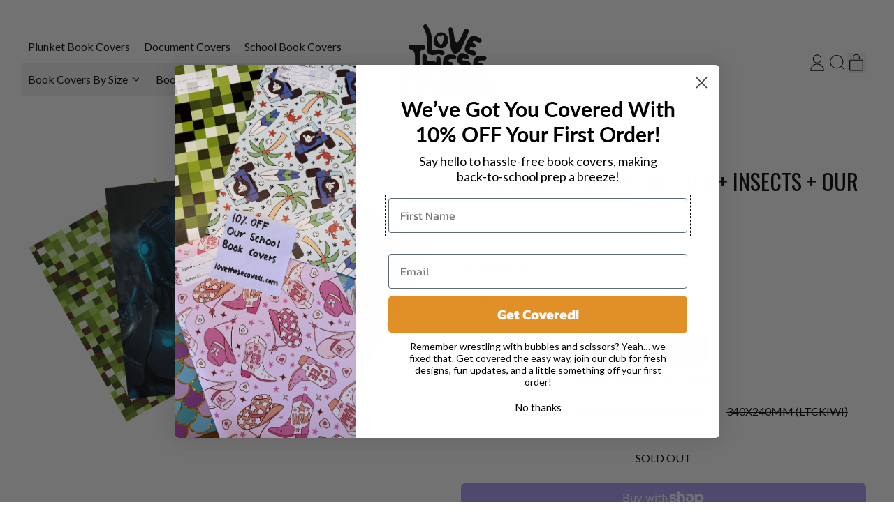

--- FILE ---
content_type: text/html; charset=utf-8
request_url: https://lovethesecovers.com/collections/book-cover-packs/products/minecraft-super-soldier-insects-our-world
body_size: 38685
content:
<!doctype html>
<html class="no-js" lang="en">
  <head>
    <meta charset="utf-8">
    <meta http-equiv="X-UA-Compatible" content="IE=edge">
    <meta name="viewport" content="width=device-width,initial-scale=1">
    <meta name="theme-color" content="">
    <link rel="canonical" href="https://lovethesecovers.com/products/minecraft-super-soldier-insects-our-world">
    <link rel="preconnect" href="https://cdn.shopify.com" crossorigin><link
        rel="icon"
        type="image/png"
        href="//lovethesecovers.com/cdn/shop/files/Favicon_5588a6b1-1d6d-435e-9ee6-224c7338b856.png?v=1764889614&width=32"
      ><link rel="preconnect" href="https://fonts.shopifycdn.com" crossorigin><title>
      Minecraft + Super Soldier + Insects + Our World

        &ndash; Love These Covers</title>

    
      <meta name="description" content="Mixed pack of 4 reusable book covers.">
    


<meta property="og:site_name" content="Love These Covers">
<meta property="og:url" content="https://lovethesecovers.com/products/minecraft-super-soldier-insects-our-world">
<meta property="og:title" content="Minecraft + Super Soldier + Insects + Our World">
<meta property="og:type" content="product">
<meta property="og:description" content="Mixed pack of 4 reusable book covers."><meta property="og:image" content="http://lovethesecovers.com/cdn/shop/products/WebImages_Fanned__4_e447795e-e752-457a-a8ef-aa2ccba2804d.png?v=1568832511">
  <meta
    property="og:image:secure_url"
    content="https://lovethesecovers.com/cdn/shop/products/WebImages_Fanned__4_e447795e-e752-457a-a8ef-aa2ccba2804d.png?v=1568832511"
  >
  <meta property="og:image:width" content="1037">
  <meta property="og:image:height" content="650"><meta
    property="og:price:amount"
    content="9.99"
  >
  <meta property="og:price:currency" content="NZD"><meta name="twitter:card" content="summary_large_image">
<meta name="twitter:title" content="Minecraft + Super Soldier + Insects + Our World">
<meta name="twitter:description" content="Mixed pack of 4 reusable book covers.">

    <script async crossorigin fetchpriority="high" src="/cdn/shopifycloud/importmap-polyfill/es-modules-shim.2.4.0.js"></script>
<script type="esms-options">
      {
        "noLoadEventRetriggers": true
      }
    </script>

    <script type="importmap">
      {
        "imports": {
          "vendor": "//lovethesecovers.com/cdn/shop/t/17/assets/vendor.bundle.min.js?v=150979691104390049381747026246",
          "data-island": "//lovethesecovers.com/cdn/shop/t/17/assets/data-island.bundle.js?v=167525748692131988941747026246",
          "product": "//lovethesecovers.com/cdn/shop/t/17/assets/island-product.bundle.js?v=79211808285818554351747026246",
          "product-model": "//lovethesecovers.com/cdn/shop/t/17/assets/island-product-model.bundle.js?v=172945641275478056981747026246"
        }
      }
    </script>

    <script>window.performance && window.performance.mark && window.performance.mark('shopify.content_for_header.start');</script><meta name="google-site-verification" content="JqMCEQ8ZaBuEq_Zg0XO4Bx0ivZQWd4fs94aNRC2dhno">
<meta name="facebook-domain-verification" content="203dv4zj4p1bdrw1bng34ye64xglvx">
<meta id="shopify-digital-wallet" name="shopify-digital-wallet" content="/8281063514/digital_wallets/dialog">
<meta name="shopify-checkout-api-token" content="2a340ad6fcd6bc278c742cee6d31b9a9">
<meta id="in-context-paypal-metadata" data-shop-id="8281063514" data-venmo-supported="false" data-environment="production" data-locale="en_US" data-paypal-v4="true" data-currency="NZD">
<link rel="alternate" type="application/json+oembed" href="https://lovethesecovers.com/products/minecraft-super-soldier-insects-our-world.oembed">
<script async="async" src="/checkouts/internal/preloads.js?locale=en-NZ"></script>
<link rel="preconnect" href="https://shop.app" crossorigin="anonymous">
<script async="async" src="https://shop.app/checkouts/internal/preloads.js?locale=en-NZ&shop_id=8281063514" crossorigin="anonymous"></script>
<script id="apple-pay-shop-capabilities" type="application/json">{"shopId":8281063514,"countryCode":"NZ","currencyCode":"NZD","merchantCapabilities":["supports3DS"],"merchantId":"gid:\/\/shopify\/Shop\/8281063514","merchantName":"Love These Covers","requiredBillingContactFields":["postalAddress","email"],"requiredShippingContactFields":["postalAddress","email"],"shippingType":"shipping","supportedNetworks":["visa","masterCard"],"total":{"type":"pending","label":"Love These Covers","amount":"1.00"},"shopifyPaymentsEnabled":true,"supportsSubscriptions":true}</script>
<script id="shopify-features" type="application/json">{"accessToken":"2a340ad6fcd6bc278c742cee6d31b9a9","betas":["rich-media-storefront-analytics"],"domain":"lovethesecovers.com","predictiveSearch":true,"shopId":8281063514,"locale":"en"}</script>
<script>var Shopify = Shopify || {};
Shopify.shop = "love-these-covers.myshopify.com";
Shopify.locale = "en";
Shopify.currency = {"active":"NZD","rate":"1.0"};
Shopify.country = "NZ";
Shopify.theme = {"name":"Love These Covers 2025 \/ 2026","id":144861397173,"schema_name":"Shapes","schema_version":"3.0.5","theme_store_id":1535,"role":"main"};
Shopify.theme.handle = "null";
Shopify.theme.style = {"id":null,"handle":null};
Shopify.cdnHost = "lovethesecovers.com/cdn";
Shopify.routes = Shopify.routes || {};
Shopify.routes.root = "/";</script>
<script type="module">!function(o){(o.Shopify=o.Shopify||{}).modules=!0}(window);</script>
<script>!function(o){function n(){var o=[];function n(){o.push(Array.prototype.slice.apply(arguments))}return n.q=o,n}var t=o.Shopify=o.Shopify||{};t.loadFeatures=n(),t.autoloadFeatures=n()}(window);</script>
<script>
  window.ShopifyPay = window.ShopifyPay || {};
  window.ShopifyPay.apiHost = "shop.app\/pay";
  window.ShopifyPay.redirectState = null;
</script>
<script id="shop-js-analytics" type="application/json">{"pageType":"product"}</script>
<script defer="defer" async type="module" src="//lovethesecovers.com/cdn/shopifycloud/shop-js/modules/v2/client.init-shop-cart-sync_C5BV16lS.en.esm.js"></script>
<script defer="defer" async type="module" src="//lovethesecovers.com/cdn/shopifycloud/shop-js/modules/v2/chunk.common_CygWptCX.esm.js"></script>
<script type="module">
  await import("//lovethesecovers.com/cdn/shopifycloud/shop-js/modules/v2/client.init-shop-cart-sync_C5BV16lS.en.esm.js");
await import("//lovethesecovers.com/cdn/shopifycloud/shop-js/modules/v2/chunk.common_CygWptCX.esm.js");

  window.Shopify.SignInWithShop?.initShopCartSync?.({"fedCMEnabled":true,"windoidEnabled":true});

</script>
<script>
  window.Shopify = window.Shopify || {};
  if (!window.Shopify.featureAssets) window.Shopify.featureAssets = {};
  window.Shopify.featureAssets['shop-js'] = {"shop-cart-sync":["modules/v2/client.shop-cart-sync_ZFArdW7E.en.esm.js","modules/v2/chunk.common_CygWptCX.esm.js"],"init-fed-cm":["modules/v2/client.init-fed-cm_CmiC4vf6.en.esm.js","modules/v2/chunk.common_CygWptCX.esm.js"],"shop-button":["modules/v2/client.shop-button_tlx5R9nI.en.esm.js","modules/v2/chunk.common_CygWptCX.esm.js"],"shop-cash-offers":["modules/v2/client.shop-cash-offers_DOA2yAJr.en.esm.js","modules/v2/chunk.common_CygWptCX.esm.js","modules/v2/chunk.modal_D71HUcav.esm.js"],"init-windoid":["modules/v2/client.init-windoid_sURxWdc1.en.esm.js","modules/v2/chunk.common_CygWptCX.esm.js"],"shop-toast-manager":["modules/v2/client.shop-toast-manager_ClPi3nE9.en.esm.js","modules/v2/chunk.common_CygWptCX.esm.js"],"init-shop-email-lookup-coordinator":["modules/v2/client.init-shop-email-lookup-coordinator_B8hsDcYM.en.esm.js","modules/v2/chunk.common_CygWptCX.esm.js"],"init-shop-cart-sync":["modules/v2/client.init-shop-cart-sync_C5BV16lS.en.esm.js","modules/v2/chunk.common_CygWptCX.esm.js"],"avatar":["modules/v2/client.avatar_BTnouDA3.en.esm.js"],"pay-button":["modules/v2/client.pay-button_FdsNuTd3.en.esm.js","modules/v2/chunk.common_CygWptCX.esm.js"],"init-customer-accounts":["modules/v2/client.init-customer-accounts_DxDtT_ad.en.esm.js","modules/v2/client.shop-login-button_C5VAVYt1.en.esm.js","modules/v2/chunk.common_CygWptCX.esm.js","modules/v2/chunk.modal_D71HUcav.esm.js"],"init-shop-for-new-customer-accounts":["modules/v2/client.init-shop-for-new-customer-accounts_ChsxoAhi.en.esm.js","modules/v2/client.shop-login-button_C5VAVYt1.en.esm.js","modules/v2/chunk.common_CygWptCX.esm.js","modules/v2/chunk.modal_D71HUcav.esm.js"],"shop-login-button":["modules/v2/client.shop-login-button_C5VAVYt1.en.esm.js","modules/v2/chunk.common_CygWptCX.esm.js","modules/v2/chunk.modal_D71HUcav.esm.js"],"init-customer-accounts-sign-up":["modules/v2/client.init-customer-accounts-sign-up_CPSyQ0Tj.en.esm.js","modules/v2/client.shop-login-button_C5VAVYt1.en.esm.js","modules/v2/chunk.common_CygWptCX.esm.js","modules/v2/chunk.modal_D71HUcav.esm.js"],"shop-follow-button":["modules/v2/client.shop-follow-button_Cva4Ekp9.en.esm.js","modules/v2/chunk.common_CygWptCX.esm.js","modules/v2/chunk.modal_D71HUcav.esm.js"],"checkout-modal":["modules/v2/client.checkout-modal_BPM8l0SH.en.esm.js","modules/v2/chunk.common_CygWptCX.esm.js","modules/v2/chunk.modal_D71HUcav.esm.js"],"lead-capture":["modules/v2/client.lead-capture_Bi8yE_yS.en.esm.js","modules/v2/chunk.common_CygWptCX.esm.js","modules/v2/chunk.modal_D71HUcav.esm.js"],"shop-login":["modules/v2/client.shop-login_D6lNrXab.en.esm.js","modules/v2/chunk.common_CygWptCX.esm.js","modules/v2/chunk.modal_D71HUcav.esm.js"],"payment-terms":["modules/v2/client.payment-terms_CZxnsJam.en.esm.js","modules/v2/chunk.common_CygWptCX.esm.js","modules/v2/chunk.modal_D71HUcav.esm.js"]};
</script>
<script>(function() {
  var isLoaded = false;
  function asyncLoad() {
    if (isLoaded) return;
    isLoaded = true;
    var urls = ["https:\/\/app.kiwisizing.com\/web\/js\/dist\/kiwiSizing\/plugin\/SizingPlugin.prod.js?v=330\u0026shop=love-these-covers.myshopify.com","https:\/\/formbuilder.hulkapps.com\/skeletopapp.js?shop=love-these-covers.myshopify.com","https:\/\/chimpstatic.com\/mcjs-connected\/js\/users\/d5d0da14e7e35f7db2013afb3\/09c6b485490d6ae333d59f931.js?shop=love-these-covers.myshopify.com","https:\/\/front.optimonk.com\/public\/129353\/shopify\/preload.js?shop=love-these-covers.myshopify.com","https:\/\/static.klaviyo.com\/onsite\/js\/klaviyo.js?company_id=RMHWpD\u0026shop=love-these-covers.myshopify.com"];
    for (var i = 0; i < urls.length; i++) {
      var s = document.createElement('script');
      s.type = 'text/javascript';
      s.async = true;
      s.src = urls[i];
      var x = document.getElementsByTagName('script')[0];
      x.parentNode.insertBefore(s, x);
    }
  };
  if(window.attachEvent) {
    window.attachEvent('onload', asyncLoad);
  } else {
    window.addEventListener('load', asyncLoad, false);
  }
})();</script>
<script id="__st">var __st={"a":8281063514,"offset":46800,"reqid":"82ded5c6-26e6-425f-8132-3acb763520c8-1768742558","pageurl":"lovethesecovers.com\/collections\/book-cover-packs\/products\/minecraft-super-soldier-insects-our-world","u":"2e13902a8814","p":"product","rtyp":"product","rid":1969096228954};</script>
<script>window.ShopifyPaypalV4VisibilityTracking = true;</script>
<script id="captcha-bootstrap">!function(){'use strict';const t='contact',e='account',n='new_comment',o=[[t,t],['blogs',n],['comments',n],[t,'customer']],c=[[e,'customer_login'],[e,'guest_login'],[e,'recover_customer_password'],[e,'create_customer']],r=t=>t.map((([t,e])=>`form[action*='/${t}']:not([data-nocaptcha='true']) input[name='form_type'][value='${e}']`)).join(','),a=t=>()=>t?[...document.querySelectorAll(t)].map((t=>t.form)):[];function s(){const t=[...o],e=r(t);return a(e)}const i='password',u='form_key',d=['recaptcha-v3-token','g-recaptcha-response','h-captcha-response',i],f=()=>{try{return window.sessionStorage}catch{return}},m='__shopify_v',_=t=>t.elements[u];function p(t,e,n=!1){try{const o=window.sessionStorage,c=JSON.parse(o.getItem(e)),{data:r}=function(t){const{data:e,action:n}=t;return t[m]||n?{data:e,action:n}:{data:t,action:n}}(c);for(const[e,n]of Object.entries(r))t.elements[e]&&(t.elements[e].value=n);n&&o.removeItem(e)}catch(o){console.error('form repopulation failed',{error:o})}}const l='form_type',E='cptcha';function T(t){t.dataset[E]=!0}const w=window,h=w.document,L='Shopify',v='ce_forms',y='captcha';let A=!1;((t,e)=>{const n=(g='f06e6c50-85a8-45c8-87d0-21a2b65856fe',I='https://cdn.shopify.com/shopifycloud/storefront-forms-hcaptcha/ce_storefront_forms_captcha_hcaptcha.v1.5.2.iife.js',D={infoText:'Protected by hCaptcha',privacyText:'Privacy',termsText:'Terms'},(t,e,n)=>{const o=w[L][v],c=o.bindForm;if(c)return c(t,g,e,D).then(n);var r;o.q.push([[t,g,e,D],n]),r=I,A||(h.body.append(Object.assign(h.createElement('script'),{id:'captcha-provider',async:!0,src:r})),A=!0)});var g,I,D;w[L]=w[L]||{},w[L][v]=w[L][v]||{},w[L][v].q=[],w[L][y]=w[L][y]||{},w[L][y].protect=function(t,e){n(t,void 0,e),T(t)},Object.freeze(w[L][y]),function(t,e,n,w,h,L){const[v,y,A,g]=function(t,e,n){const i=e?o:[],u=t?c:[],d=[...i,...u],f=r(d),m=r(i),_=r(d.filter((([t,e])=>n.includes(e))));return[a(f),a(m),a(_),s()]}(w,h,L),I=t=>{const e=t.target;return e instanceof HTMLFormElement?e:e&&e.form},D=t=>v().includes(t);t.addEventListener('submit',(t=>{const e=I(t);if(!e)return;const n=D(e)&&!e.dataset.hcaptchaBound&&!e.dataset.recaptchaBound,o=_(e),c=g().includes(e)&&(!o||!o.value);(n||c)&&t.preventDefault(),c&&!n&&(function(t){try{if(!f())return;!function(t){const e=f();if(!e)return;const n=_(t);if(!n)return;const o=n.value;o&&e.removeItem(o)}(t);const e=Array.from(Array(32),(()=>Math.random().toString(36)[2])).join('');!function(t,e){_(t)||t.append(Object.assign(document.createElement('input'),{type:'hidden',name:u})),t.elements[u].value=e}(t,e),function(t,e){const n=f();if(!n)return;const o=[...t.querySelectorAll(`input[type='${i}']`)].map((({name:t})=>t)),c=[...d,...o],r={};for(const[a,s]of new FormData(t).entries())c.includes(a)||(r[a]=s);n.setItem(e,JSON.stringify({[m]:1,action:t.action,data:r}))}(t,e)}catch(e){console.error('failed to persist form',e)}}(e),e.submit())}));const S=(t,e)=>{t&&!t.dataset[E]&&(n(t,e.some((e=>e===t))),T(t))};for(const o of['focusin','change'])t.addEventListener(o,(t=>{const e=I(t);D(e)&&S(e,y())}));const B=e.get('form_key'),M=e.get(l),P=B&&M;t.addEventListener('DOMContentLoaded',(()=>{const t=y();if(P)for(const e of t)e.elements[l].value===M&&p(e,B);[...new Set([...A(),...v().filter((t=>'true'===t.dataset.shopifyCaptcha))])].forEach((e=>S(e,t)))}))}(h,new URLSearchParams(w.location.search),n,t,e,['guest_login'])})(!0,!0)}();</script>
<script integrity="sha256-4kQ18oKyAcykRKYeNunJcIwy7WH5gtpwJnB7kiuLZ1E=" data-source-attribution="shopify.loadfeatures" defer="defer" src="//lovethesecovers.com/cdn/shopifycloud/storefront/assets/storefront/load_feature-a0a9edcb.js" crossorigin="anonymous"></script>
<script crossorigin="anonymous" defer="defer" src="//lovethesecovers.com/cdn/shopifycloud/storefront/assets/shopify_pay/storefront-65b4c6d7.js?v=20250812"></script>
<script data-source-attribution="shopify.dynamic_checkout.dynamic.init">var Shopify=Shopify||{};Shopify.PaymentButton=Shopify.PaymentButton||{isStorefrontPortableWallets:!0,init:function(){window.Shopify.PaymentButton.init=function(){};var t=document.createElement("script");t.src="https://lovethesecovers.com/cdn/shopifycloud/portable-wallets/latest/portable-wallets.en.js",t.type="module",document.head.appendChild(t)}};
</script>
<script data-source-attribution="shopify.dynamic_checkout.buyer_consent">
  function portableWalletsHideBuyerConsent(e){var t=document.getElementById("shopify-buyer-consent"),n=document.getElementById("shopify-subscription-policy-button");t&&n&&(t.classList.add("hidden"),t.setAttribute("aria-hidden","true"),n.removeEventListener("click",e))}function portableWalletsShowBuyerConsent(e){var t=document.getElementById("shopify-buyer-consent"),n=document.getElementById("shopify-subscription-policy-button");t&&n&&(t.classList.remove("hidden"),t.removeAttribute("aria-hidden"),n.addEventListener("click",e))}window.Shopify?.PaymentButton&&(window.Shopify.PaymentButton.hideBuyerConsent=portableWalletsHideBuyerConsent,window.Shopify.PaymentButton.showBuyerConsent=portableWalletsShowBuyerConsent);
</script>
<script>
  function portableWalletsCleanup(e){e&&e.src&&console.error("Failed to load portable wallets script "+e.src);var t=document.querySelectorAll("shopify-accelerated-checkout .shopify-payment-button__skeleton, shopify-accelerated-checkout-cart .wallet-cart-button__skeleton"),e=document.getElementById("shopify-buyer-consent");for(let e=0;e<t.length;e++)t[e].remove();e&&e.remove()}function portableWalletsNotLoadedAsModule(e){e instanceof ErrorEvent&&"string"==typeof e.message&&e.message.includes("import.meta")&&"string"==typeof e.filename&&e.filename.includes("portable-wallets")&&(window.removeEventListener("error",portableWalletsNotLoadedAsModule),window.Shopify.PaymentButton.failedToLoad=e,"loading"===document.readyState?document.addEventListener("DOMContentLoaded",window.Shopify.PaymentButton.init):window.Shopify.PaymentButton.init())}window.addEventListener("error",portableWalletsNotLoadedAsModule);
</script>

<script type="module" src="https://lovethesecovers.com/cdn/shopifycloud/portable-wallets/latest/portable-wallets.en.js" onError="portableWalletsCleanup(this)" crossorigin="anonymous"></script>
<script nomodule>
  document.addEventListener("DOMContentLoaded", portableWalletsCleanup);
</script>

<link id="shopify-accelerated-checkout-styles" rel="stylesheet" media="screen" href="https://lovethesecovers.com/cdn/shopifycloud/portable-wallets/latest/accelerated-checkout-backwards-compat.css" crossorigin="anonymous">
<style id="shopify-accelerated-checkout-cart">
        #shopify-buyer-consent {
  margin-top: 1em;
  display: inline-block;
  width: 100%;
}

#shopify-buyer-consent.hidden {
  display: none;
}

#shopify-subscription-policy-button {
  background: none;
  border: none;
  padding: 0;
  text-decoration: underline;
  font-size: inherit;
  cursor: pointer;
}

#shopify-subscription-policy-button::before {
  box-shadow: none;
}

      </style>

<script>window.performance && window.performance.mark && window.performance.mark('shopify.content_for_header.end');</script>

    <link href="//lovethesecovers.com/cdn/shop/t/17/assets/base.bundle.css?v=94040838445988367491747026246" rel="stylesheet" type="text/css" media="all" />

    <script>
  window.THEMENAME = 'Shapes';
  window.THEMEVERSION = '1.0.1';

  document.documentElement.className = document.documentElement.className.replace('no-js', 'js');

  window.theme = {
    strings: {
      itemCountOne: "{{ count }} item",
      itemCountOther: "{{ count }} items",
      loading: "Loading",
      addToCart: "Add to Cart",
      preOrder: "Pre-order",
      soldOut: "Sold Out",
      unavailable: "Unavailable",
      regularPrice: "Regular price",
      salePrice: "Sale price",
      sale: "On Sale",
      unitPrice: "Unit price",
      unitPriceSeparator: "per",
      cartEmpty: "Your cart is currently empty.",
      cartCookies: "Enable cookies to use the shopping cart",
      update: "Update Cart",
      quantity: "Quantity",
      discountedTotal: "Discounted total",
      regularTotal: "Regular total",
      priceColumn: "See Price column for discount details.",
      addingToCart: "Adding",
      addedToCart: "Added to Cart!",
      cartError: "There was an error while updating your cart. Please try again.",
      cartAddError: "All {{ title }} are in your cart."
    },
    routes: {
      root_url: "\/",
      cart_url: "\/cart",
      cart_add_url: "\/cart\/add",
      cart_change_url: "\/cart\/change",
      cart_update_url: "\/cart\/update",
      cart_clear_url: "\/cart\/clear",
      predictive_search_url: '/search/suggest'
    },
    moneyFormat: "${{amount}} NZD",
    moneyWithCurrencyFormat: "${{amount}} NZD",
    cartItemCount: 0,
    settings: {
      cartType: "modal",
      openModalOnAddToCart: true,
      parallaxIntensity: 50
    },
    info: {
      name: 'Shapes',
    }
  };
</script>


    <script>
      document.documentElement.className =
        document.documentElement.className.replace('no-js', 'js');
    </script>

    <script>
      function debounce(fn, wait) {
        let t;
        return (...args) => {
          clearTimeout(t);
          t = setTimeout(() => fn.apply(this, args), wait);
        };
      }
    </script>

    <script src="//lovethesecovers.com/cdn/shop/t/17/assets/utils.js?v=32068786680498309641747026246" defer></script>

    

    

    <script>
      window.themeEventsDebugMode = false;
    </script>
    <script src="//lovethesecovers.com/cdn/shop/t/17/assets/theme-events.js?v=65979754177087071131747026246" async defer></script>

    <style>
      :root {
        --max-site-width: 1820px;
      }
    </style>

    <style data-shopify>
      @font-face {
  font-family: Lato;
  font-weight: 400;
  font-style: normal;
  font-display: swap;
  src: url("//lovethesecovers.com/cdn/fonts/lato/lato_n4.c3b93d431f0091c8be23185e15c9d1fee1e971c5.woff2") format("woff2"),
       url("//lovethesecovers.com/cdn/fonts/lato/lato_n4.d5c00c781efb195594fd2fd4ad04f7882949e327.woff") format("woff");
}

      @font-face {
  font-family: Oswald;
  font-weight: 400;
  font-style: normal;
  font-display: swap;
  src: url("//lovethesecovers.com/cdn/fonts/oswald/oswald_n4.7760ed7a63e536050f64bb0607ff70ce07a480bd.woff2") format("woff2"),
       url("//lovethesecovers.com/cdn/fonts/oswald/oswald_n4.ae5e497f60fc686568afe76e9ff1872693c533e9.woff") format("woff");
}

@font-face {
  font-family: Lato;
  font-weight: 700;
  font-style: normal;
  font-display: swap;
  src: url("//lovethesecovers.com/cdn/fonts/lato/lato_n7.900f219bc7337bc57a7a2151983f0a4a4d9d5dcf.woff2") format("woff2"),
       url("//lovethesecovers.com/cdn/fonts/lato/lato_n7.a55c60751adcc35be7c4f8a0313f9698598612ee.woff") format("woff");
}
@font-face {
  font-family: Lato;
  font-weight: 400;
  font-style: italic;
  font-display: swap;
  src: url("//lovethesecovers.com/cdn/fonts/lato/lato_i4.09c847adc47c2fefc3368f2e241a3712168bc4b6.woff2") format("woff2"),
       url("//lovethesecovers.com/cdn/fonts/lato/lato_i4.3c7d9eb6c1b0a2bf62d892c3ee4582b016d0f30c.woff") format("woff");
}
@font-face {
  font-family: Lato;
  font-weight: 700;
  font-style: italic;
  font-display: swap;
  src: url("//lovethesecovers.com/cdn/fonts/lato/lato_i7.16ba75868b37083a879b8dd9f2be44e067dfbf92.woff2") format("woff2"),
       url("//lovethesecovers.com/cdn/fonts/lato/lato_i7.4c07c2b3b7e64ab516aa2f2081d2bb0366b9dce8.woff") format("woff");
}
@font-face {
  font-family: Lato;
  font-weight: 700;
  font-style: normal;
  font-display: swap;
  src: url("//lovethesecovers.com/cdn/fonts/lato/lato_n7.900f219bc7337bc57a7a2151983f0a4a4d9d5dcf.woff2") format("woff2"),
       url("//lovethesecovers.com/cdn/fonts/lato/lato_n7.a55c60751adcc35be7c4f8a0313f9698598612ee.woff") format("woff");
}
:root {
        --heading-font-stack: Oswald, sans-serif;
        --heading-font-weight: 400;
        --heading-font-style: normal;
        --heading-letterspacing: 0.0;
        --heading-capitalize: uppercase;
        --main-font-stack: Lato, sans-serif;
        --main-font-weight: 400;
        --main-font-style: normal;
      }
    </style>
<style data-shopify>
  :root {
    --payment-button-height: 48px;
    --checkout-button-height: 48px;
    --section-x-padding: 1.25rem;
    --grid-gap: 1.25rem;
    --icon-thickness: 1.1;
    --header-height: 60px;
    --global-scrolling-items-speed-multiplier: 1;
    --transparent: transparent;

    --section-border-color: 0, 0, 0;
    --section-border-thickness: 0px;
    --shape-divider-offset: 2px;

    --button-border-radius: 0.5rem;
    --textarea-border-radius: 0.5rem;
    --button-border-width: 0;
    --input-border-width: 1px;
    --button-shadow-border-width: 0;
    --button-text-transform: uppercase;
    --button-drop-shadow-size:  00px;
    --button-drop-shadow-top-size: 0px;
    --button-drop-shadow-left-size: 0px;
    --button-hover-top-size: 0px;
    --button-hover-left-size: var(--button-drop-shadow-left-size);
    --button-shadow-display: none;
    --sticker-border-radius: 0;
    --sticker-border-width: 0;
    --sticker-shadow-border-width: var(--sticker-border-width);
    --sticker-text-transform: none;
    --sticker-drop-shadow-top-size: -0px;
    --sticker-drop-shadow-left-size: -0px;
    --sticker-drop-shadow-display: none;
    --card-border-radius: 1rem;
    --card-drop-shadow-size: 10px;
    --card-drop-shadow-top-size: 10px;
    --card-drop-shadow-left-size: 10px;
    --card-border-width: 0;
    --card-shadow-border-width: var(--card-border-width);
    --media-border-radius: 0.375rem;
    --media-drop-shadow-display: none;
    --media-drop-shadow-size: 0px;
    --media-drop-shadow-top-size: 0px;
    --media-drop-shadow-left-size: 0px;
    --media-drop-shadow-size-half: 0.0px;
    --media-drop-shadow-top-size-half: 0.0px;
    --media-drop-shadow-left-size-half: 0.0px;
    --media-border-width: 0;
    --media-shadow-border-width: 0;
    --heading-shadow-spread: 6px;
    --heading-stroke-thickness: 2px;
    --product-tiles-text-transform: none;
    --general-border-width: 1px;--chart-height: 0.5rem;--hover-effect-zoom-media: 1;
    --hover-effect-enlarge-shape: 1;
    --hover-effect-lift-shape: 0;
    --hover-effect-rotate-shape: 0deg;
  }

  

    :root,
    
    [data-color-scheme="scheme1"] {
      --color-scheme-text: 0, 0, 0;
      --color-scheme-text-contrast: 255, 255, 255;
      --color-scheme-background: 255, 255, 255;
      --color-scheme-accent-1: 224, 144, 37;
      --color-scheme-accent-1-contrast: 255, 255, 255;
      --color-scheme-accent-2: 224, 144, 37;
      --color-scheme-accent-2-contrast: 0, 0, 0;
      --color-scheme-card-text: 80, 70, 62;
      --color-scheme-card: 238, 236, 231;
      --color-scheme-gradient: ;
      --color-scheme-secondary-background: var(--color-scheme-background);
      --color-scheme-secondary-text: var(--color-scheme-text);
      --select-svg: 
      url("data:image/svg+xml,%3Csvg width='48' height='48' viewBox='0 0 48 48' fill='none' xmlns='http://www.w3.org/2000/svg'%3E%3Cpath d='M2 12L23.2826 36.0527C23.3724 36.1542 23.4826 36.2354 23.6062 36.291C23.7297 36.3467 23.8636 36.3755 23.999 36.3755C24.1345 36.3755 24.2684 36.3467 24.3919 36.291C24.5154 36.2354 24.6257 36.1542 24.7155 36.0527L46 12' stroke='%23000000' stroke-width='1.1' stroke-linecap='round' stroke-linejoin='round' vector-effect='non-scaling-stroke'/%3E%3C/svg%3E%0A")
    ;
    }

    /* unique values for each scheme */
    :root {
      --color-scheme-scheme1-text: 0 0 0;
      --color-scheme-scheme1-text-contrast: 255, 255, 255;
      --color-scheme-scheme1-background: 255, 255, 255;
      --color-scheme-scheme1-accent-1: 224, 144, 37;
      --color-scheme-scheme1-accent-1-contrast: 255, 255, 255;
      --color-scheme-scheme1-accent-2: 224, 144, 37;
      --color-scheme-scheme1-accent-2-contrast: 0, 0, 0;
      --color-scheme-scheme1-card-text: 80, 70, 62;
      --color-scheme-scheme1-card: 238, 236, 231;
      --color-scheme-scheme1-gradient: ;
      --color-scheme-scheme1-secondary-background: var(--color-scheme-background);
      --color-scheme-scheme1-secondary-text: var(--color-scheme-text);
      --color-scheme-scheme1-select-svg: 
      url("data:image/svg+xml,%3Csvg width='48' height='48' viewBox='0 0 48 48' fill='none' xmlns='http://www.w3.org/2000/svg'%3E%3Cpath d='M2 12L23.2826 36.0527C23.3724 36.1542 23.4826 36.2354 23.6062 36.291C23.7297 36.3467 23.8636 36.3755 23.999 36.3755C24.1345 36.3755 24.2684 36.3467 24.3919 36.291C24.5154 36.2354 24.6257 36.1542 24.7155 36.0527L46 12' stroke='%23000000' stroke-width='1.1' stroke-linecap='round' stroke-linejoin='round' vector-effect='non-scaling-stroke'/%3E%3C/svg%3E%0A")
    ;
    }

    
    [data-color-scheme="scheme2"] {
      --color-scheme-text: 0, 0, 0;
      --color-scheme-text-contrast: 255, 254, 252;
      --color-scheme-background: 224, 144, 37;
      --color-scheme-accent-1: 0, 0, 0;
      --color-scheme-accent-1-contrast: 255, 255, 255;
      --color-scheme-accent-2: 0, 0, 0;
      --color-scheme-accent-2-contrast: 224, 144, 37;
      --color-scheme-card-text: 80, 70, 62;
      --color-scheme-card: 255, 255, 255;
      --color-scheme-gradient: ;
      --color-scheme-secondary-background: var(--color-scheme-background);
      --color-scheme-secondary-text: var(--color-scheme-text);
      --select-svg: 
      url("data:image/svg+xml,%3Csvg width='48' height='48' viewBox='0 0 48 48' fill='none' xmlns='http://www.w3.org/2000/svg'%3E%3Cpath d='M2 12L23.2826 36.0527C23.3724 36.1542 23.4826 36.2354 23.6062 36.291C23.7297 36.3467 23.8636 36.3755 23.999 36.3755C24.1345 36.3755 24.2684 36.3467 24.3919 36.291C24.5154 36.2354 24.6257 36.1542 24.7155 36.0527L46 12' stroke='%23000000' stroke-width='1.1' stroke-linecap='round' stroke-linejoin='round' vector-effect='non-scaling-stroke'/%3E%3C/svg%3E%0A")
    ;
    }

    /* unique values for each scheme */
    :root {
      --color-scheme-scheme2-text: 0 0 0;
      --color-scheme-scheme2-text-contrast: 255, 254, 252;
      --color-scheme-scheme2-background: 224, 144, 37;
      --color-scheme-scheme2-accent-1: 0, 0, 0;
      --color-scheme-scheme2-accent-1-contrast: 255, 255, 255;
      --color-scheme-scheme2-accent-2: 0, 0, 0;
      --color-scheme-scheme2-accent-2-contrast: 224, 144, 37;
      --color-scheme-scheme2-card-text: 80, 70, 62;
      --color-scheme-scheme2-card: 255, 255, 255;
      --color-scheme-scheme2-gradient: ;
      --color-scheme-scheme2-secondary-background: var(--color-scheme-background);
      --color-scheme-scheme2-secondary-text: var(--color-scheme-text);
      --color-scheme-scheme2-select-svg: 
      url("data:image/svg+xml,%3Csvg width='48' height='48' viewBox='0 0 48 48' fill='none' xmlns='http://www.w3.org/2000/svg'%3E%3Cpath d='M2 12L23.2826 36.0527C23.3724 36.1542 23.4826 36.2354 23.6062 36.291C23.7297 36.3467 23.8636 36.3755 23.999 36.3755C24.1345 36.3755 24.2684 36.3467 24.3919 36.291C24.5154 36.2354 24.6257 36.1542 24.7155 36.0527L46 12' stroke='%23000000' stroke-width='1.1' stroke-linecap='round' stroke-linejoin='round' vector-effect='non-scaling-stroke'/%3E%3C/svg%3E%0A")
    ;
    }

    
    [data-color-scheme="scheme3"] {
      --color-scheme-text: 244, 239, 242;
      --color-scheme-text-contrast: 91, 65, 74;
      --color-scheme-background: 91, 65, 74;
      --color-scheme-accent-1: 106, 74, 85;
      --color-scheme-accent-1-contrast: 244, 239, 242;
      --color-scheme-accent-2: 52, 35, 41;
      --color-scheme-accent-2-contrast: 244, 239, 242;
      --color-scheme-card-text: 244, 239, 242;
      --color-scheme-card: 106, 74, 85;
      --color-scheme-gradient: ;
      --color-scheme-secondary-background: var(--color-scheme-background);
      --color-scheme-secondary-text: var(--color-scheme-text);
      --select-svg: 
      url("data:image/svg+xml,%3Csvg width='48' height='48' viewBox='0 0 48 48' fill='none' xmlns='http://www.w3.org/2000/svg'%3E%3Cpath d='M2 12L23.2826 36.0527C23.3724 36.1542 23.4826 36.2354 23.6062 36.291C23.7297 36.3467 23.8636 36.3755 23.999 36.3755C24.1345 36.3755 24.2684 36.3467 24.3919 36.291C24.5154 36.2354 24.6257 36.1542 24.7155 36.0527L46 12' stroke='%23f4eff2' stroke-width='1.1' stroke-linecap='round' stroke-linejoin='round' vector-effect='non-scaling-stroke'/%3E%3C/svg%3E%0A")
    ;
    }

    /* unique values for each scheme */
    :root {
      --color-scheme-scheme3-text: 244 239 242;
      --color-scheme-scheme3-text-contrast: 91, 65, 74;
      --color-scheme-scheme3-background: 91, 65, 74;
      --color-scheme-scheme3-accent-1: 106, 74, 85;
      --color-scheme-scheme3-accent-1-contrast: 244, 239, 242;
      --color-scheme-scheme3-accent-2: 52, 35, 41;
      --color-scheme-scheme3-accent-2-contrast: 244, 239, 242;
      --color-scheme-scheme3-card-text: 244, 239, 242;
      --color-scheme-scheme3-card: 106, 74, 85;
      --color-scheme-scheme3-gradient: ;
      --color-scheme-scheme3-secondary-background: var(--color-scheme-background);
      --color-scheme-scheme3-secondary-text: var(--color-scheme-text);
      --color-scheme-scheme3-select-svg: 
      url("data:image/svg+xml,%3Csvg width='48' height='48' viewBox='0 0 48 48' fill='none' xmlns='http://www.w3.org/2000/svg'%3E%3Cpath d='M2 12L23.2826 36.0527C23.3724 36.1542 23.4826 36.2354 23.6062 36.291C23.7297 36.3467 23.8636 36.3755 23.999 36.3755C24.1345 36.3755 24.2684 36.3467 24.3919 36.291C24.5154 36.2354 24.6257 36.1542 24.7155 36.0527L46 12' stroke='%23f4eff2' stroke-width='1.1' stroke-linecap='round' stroke-linejoin='round' vector-effect='non-scaling-stroke'/%3E%3C/svg%3E%0A")
    ;
    }

    
    [data-color-scheme="scheme4"] {
      --color-scheme-text: 88, 68, 80;
      --color-scheme-text-contrast: 217, 200, 210;
      --color-scheme-background: 217, 200, 210;
      --color-scheme-accent-1: 234, 224, 230;
      --color-scheme-accent-1-contrast: 88, 68, 80;
      --color-scheme-accent-2: 124, 90, 106;
      --color-scheme-accent-2-contrast: 234, 224, 230;
      --color-scheme-card-text: 88, 68, 80;
      --color-scheme-card: 234, 224, 230;
      --color-scheme-gradient: ;
      --color-scheme-secondary-background: var(--color-scheme-background);
      --color-scheme-secondary-text: var(--color-scheme-text);
      --select-svg: 
      url("data:image/svg+xml,%3Csvg width='48' height='48' viewBox='0 0 48 48' fill='none' xmlns='http://www.w3.org/2000/svg'%3E%3Cpath d='M2 12L23.2826 36.0527C23.3724 36.1542 23.4826 36.2354 23.6062 36.291C23.7297 36.3467 23.8636 36.3755 23.999 36.3755C24.1345 36.3755 24.2684 36.3467 24.3919 36.291C24.5154 36.2354 24.6257 36.1542 24.7155 36.0527L46 12' stroke='%23584450' stroke-width='1.1' stroke-linecap='round' stroke-linejoin='round' vector-effect='non-scaling-stroke'/%3E%3C/svg%3E%0A")
    ;
    }

    /* unique values for each scheme */
    :root {
      --color-scheme-scheme4-text: 88 68 80;
      --color-scheme-scheme4-text-contrast: 217, 200, 210;
      --color-scheme-scheme4-background: 217, 200, 210;
      --color-scheme-scheme4-accent-1: 234, 224, 230;
      --color-scheme-scheme4-accent-1-contrast: 88, 68, 80;
      --color-scheme-scheme4-accent-2: 124, 90, 106;
      --color-scheme-scheme4-accent-2-contrast: 234, 224, 230;
      --color-scheme-scheme4-card-text: 88, 68, 80;
      --color-scheme-scheme4-card: 234, 224, 230;
      --color-scheme-scheme4-gradient: ;
      --color-scheme-scheme4-secondary-background: var(--color-scheme-background);
      --color-scheme-scheme4-secondary-text: var(--color-scheme-text);
      --color-scheme-scheme4-select-svg: 
      url("data:image/svg+xml,%3Csvg width='48' height='48' viewBox='0 0 48 48' fill='none' xmlns='http://www.w3.org/2000/svg'%3E%3Cpath d='M2 12L23.2826 36.0527C23.3724 36.1542 23.4826 36.2354 23.6062 36.291C23.7297 36.3467 23.8636 36.3755 23.999 36.3755C24.1345 36.3755 24.2684 36.3467 24.3919 36.291C24.5154 36.2354 24.6257 36.1542 24.7155 36.0527L46 12' stroke='%23584450' stroke-width='1.1' stroke-linecap='round' stroke-linejoin='round' vector-effect='non-scaling-stroke'/%3E%3C/svg%3E%0A")
    ;
    }

    
    [data-color-scheme="scheme5"] {
      --color-scheme-text: 255, 255, 255;
      --color-scheme-text-contrast: 0, 0, 0;
      --color-scheme-background: 0, 0, 0;
      --color-scheme-accent-1: 255, 255, 255;
      --color-scheme-accent-1-contrast: 0, 0, 0;
      --color-scheme-accent-2: 0, 0, 0;
      --color-scheme-accent-2-contrast: 255, 255, 255;
      --color-scheme-card-text: 255, 255, 255;
      --color-scheme-card: 0, 0, 0;
      --color-scheme-gradient: ;
      --color-scheme-secondary-background: var(--color-scheme-background);
      --color-scheme-secondary-text: var(--color-scheme-text);
      --select-svg: 
      url("data:image/svg+xml,%3Csvg width='48' height='48' viewBox='0 0 48 48' fill='none' xmlns='http://www.w3.org/2000/svg'%3E%3Cpath d='M2 12L23.2826 36.0527C23.3724 36.1542 23.4826 36.2354 23.6062 36.291C23.7297 36.3467 23.8636 36.3755 23.999 36.3755C24.1345 36.3755 24.2684 36.3467 24.3919 36.291C24.5154 36.2354 24.6257 36.1542 24.7155 36.0527L46 12' stroke='%23ffffff' stroke-width='1.1' stroke-linecap='round' stroke-linejoin='round' vector-effect='non-scaling-stroke'/%3E%3C/svg%3E%0A")
    ;
    }

    /* unique values for each scheme */
    :root {
      --color-scheme-scheme5-text: 255 255 255;
      --color-scheme-scheme5-text-contrast: 0, 0, 0;
      --color-scheme-scheme5-background: 0, 0, 0;
      --color-scheme-scheme5-accent-1: 255, 255, 255;
      --color-scheme-scheme5-accent-1-contrast: 0, 0, 0;
      --color-scheme-scheme5-accent-2: 0, 0, 0;
      --color-scheme-scheme5-accent-2-contrast: 255, 255, 255;
      --color-scheme-scheme5-card-text: 255, 255, 255;
      --color-scheme-scheme5-card: 0, 0, 0;
      --color-scheme-scheme5-gradient: ;
      --color-scheme-scheme5-secondary-background: var(--color-scheme-background);
      --color-scheme-scheme5-secondary-text: var(--color-scheme-text);
      --color-scheme-scheme5-select-svg: 
      url("data:image/svg+xml,%3Csvg width='48' height='48' viewBox='0 0 48 48' fill='none' xmlns='http://www.w3.org/2000/svg'%3E%3Cpath d='M2 12L23.2826 36.0527C23.3724 36.1542 23.4826 36.2354 23.6062 36.291C23.7297 36.3467 23.8636 36.3755 23.999 36.3755C24.1345 36.3755 24.2684 36.3467 24.3919 36.291C24.5154 36.2354 24.6257 36.1542 24.7155 36.0527L46 12' stroke='%23ffffff' stroke-width='1.1' stroke-linecap='round' stroke-linejoin='round' vector-effect='non-scaling-stroke'/%3E%3C/svg%3E%0A")
    ;
    }

    
    [data-color-scheme="scheme6"] {
      --color-scheme-text: 0, 0, 0;
      --color-scheme-text-contrast: 255, 255, 255;
      --color-scheme-background: 255, 255, 255;
      --color-scheme-accent-1: 0, 0, 0;
      --color-scheme-accent-1-contrast: 255, 255, 255;
      --color-scheme-accent-2: 255, 255, 255;
      --color-scheme-accent-2-contrast: 0, 0, 0;
      --color-scheme-card-text: 0, 0, 0;
      --color-scheme-card: 255, 255, 255;
      --color-scheme-gradient: ;
      --color-scheme-secondary-background: var(--color-scheme-background);
      --color-scheme-secondary-text: var(--color-scheme-text);
      --select-svg: 
      url("data:image/svg+xml,%3Csvg width='48' height='48' viewBox='0 0 48 48' fill='none' xmlns='http://www.w3.org/2000/svg'%3E%3Cpath d='M2 12L23.2826 36.0527C23.3724 36.1542 23.4826 36.2354 23.6062 36.291C23.7297 36.3467 23.8636 36.3755 23.999 36.3755C24.1345 36.3755 24.2684 36.3467 24.3919 36.291C24.5154 36.2354 24.6257 36.1542 24.7155 36.0527L46 12' stroke='%23000000' stroke-width='1.1' stroke-linecap='round' stroke-linejoin='round' vector-effect='non-scaling-stroke'/%3E%3C/svg%3E%0A")
    ;
    }

    /* unique values for each scheme */
    :root {
      --color-scheme-scheme6-text: 0 0 0;
      --color-scheme-scheme6-text-contrast: 255, 255, 255;
      --color-scheme-scheme6-background: 255, 255, 255;
      --color-scheme-scheme6-accent-1: 0, 0, 0;
      --color-scheme-scheme6-accent-1-contrast: 255, 255, 255;
      --color-scheme-scheme6-accent-2: 255, 255, 255;
      --color-scheme-scheme6-accent-2-contrast: 0, 0, 0;
      --color-scheme-scheme6-card-text: 0, 0, 0;
      --color-scheme-scheme6-card: 255, 255, 255;
      --color-scheme-scheme6-gradient: ;
      --color-scheme-scheme6-secondary-background: var(--color-scheme-background);
      --color-scheme-scheme6-secondary-text: var(--color-scheme-text);
      --color-scheme-scheme6-select-svg: 
      url("data:image/svg+xml,%3Csvg width='48' height='48' viewBox='0 0 48 48' fill='none' xmlns='http://www.w3.org/2000/svg'%3E%3Cpath d='M2 12L23.2826 36.0527C23.3724 36.1542 23.4826 36.2354 23.6062 36.291C23.7297 36.3467 23.8636 36.3755 23.999 36.3755C24.1345 36.3755 24.2684 36.3467 24.3919 36.291C24.5154 36.2354 24.6257 36.1542 24.7155 36.0527L46 12' stroke='%23000000' stroke-width='1.1' stroke-linecap='round' stroke-linejoin='round' vector-effect='non-scaling-stroke'/%3E%3C/svg%3E%0A")
    ;
    }

  ::selection {
    background-color: rgb(var(--color-scheme-accent-2));
    color: rgb(var(--color-scheme-accent-2-contrast));
  }

  
    .card {
      --color-scheme-secondary-background: var(--color-scheme-card);
      --color-scheme-secondary-text: var(--color-scheme-card-text);
    }
  


  [data-color-scheme] {
    --color-heading-shadow: var(--color-scheme-accent-1);
    --color-heading-stroke: var(--color-scheme-text);
    --color-button-background: var(--color-scheme-accent-1);
    --color-button-text: var(--color-scheme-accent-1-contrast);
    --color-button-border: var(--color-scheme-text);
    --color-button-shadow: var(--color-scheme-text);
    --color-card-border: var(--color-scheme-accent-2);
    --color-card-shadow: var(--color-scheme-gradient);
    --color-sticker-border: var(--color-scheme-text);
    --color-sticker-shadow: var(--color-scheme-card);
    --color-media-border: var(--color-scheme-text);
    --color-media-shadow: var(--color-scheme-gradient);
    --color-media-shadow-fill: rgb(var(--color-scheme-gradient));
    --color-sticker-shadow: var(--color-scheme-card);
    --color-sticker-shadow-fill: rgb(var(--color-scheme-card));--heading-color: var(--color-scheme-accent-1);
    --heading-italics-color: var(--color-scheme-text);
    --heading-text-shadow:--payment-terms-background-color: rgb(var(--color-scheme-background));

    --color-button-background-hover: var(--color-scheme-text);
      --color-button-text-hover: var(--color-scheme-text-contrast);
      --color-button-border-hover: var(--color-scheme-text);
      --color-button-secondary-text-hover: var(--color-scheme-text-contrast);
      --color-button-secondary-background-hover: var(--color-scheme-text);}

  /*
  Typography and spacing sizes
  */:root {
    --base-font-size: 100.0%;
    --base-line-height: 1.2;
    --heading-line-height: 1;

    --font-size-ratio-xs: 0.7491535;
    --font-size-ratio-sm: 0.8908985;
    --font-size-ratio-base: 1;
    --font-size-ratio-lg: 1.33484;
    --font-size-ratio-xl: 1.498307;
    --font-size-ratio-2xl: 1.681793;
    --font-size-ratio-3xl: 2;
    --font-size-ratio-4xl: 2.66968;
    --font-size-ratio-5xl: 2.996614;
    --font-size-ratio-6xl: 3.563594;
    --font-size-ratio-7xl: 4;
    --font-size-ratio-8xl: 4.519842;
    --font-size-ratio-9xl: 4.996614;
    --font-size-ratio-10xl: 5.563594;

    --font-size-xs: calc(var(--font-size-ratio-xs) * 1rem);
    --font-size-sm: calc(var(--font-size-ratio-sm) * 1rem);
    --font-size-base: calc(var(--font-size-ratio-base) * 1rem);
    --font-size-lg: calc(var(--font-size-ratio-lg) * 1rem);
    --font-size-xl: calc(var(--font-size-ratio-xl) * 1rem);
    --font-size-2xl: calc(var(--font-size-ratio-2xl) * 1rem);
    --font-size-3xl: calc(var(--font-size-ratio-3xl) * 1rem);
    --font-size-4xl: calc(var(--font-size-ratio-4xl) * 1rem);
    --font-size-5xl: calc(var(--font-size-ratio-5xl) * 1rem);
    --font-size-6xl: calc(var(--font-size-ratio-6xl) * 1rem);
    --font-size-7xl: calc(var(--font-size-ratio-7xl) * 1rem);
    --font-size-8xl: calc(var(--font-size-ratio-8xl) * 1rem);
    --font-size-9xl: calc(var(--font-size-ratio-9xl) * 1rem);
    --font-size-10xl: calc(var(--font-size-ratio-10xl) * 1rem);

    --type-scale-n-2: var(--font-size-xs);
    --type-scale-n-1: var(--font-size-sm);
    --type-scale-n0: var(--font-size-base);
    --type-scale-n1: var(--font-size-lg);
    --type-scale-n2: var(--font-size-xl);
    --type-scale-n3: var(--font-size-2xl);
    --type-scale-n4: var(--font-size-3xl);
    --type-scale-n5: var(--font-size-4xl);
    --type-scale-n6: var(--font-size-5xl);
    --type-scale-n7: var(--font-size-6xl);
    --type-scale-n8: var(--font-size-7xl);
    --type-scale-n9: var(--font-size-8xl);
    --type-scale-n10: var(--font-size-9xl);
    --type-scale-n11: var(--font-size-10xl);

    --standard-heading-size: var(--type-scale-n2);
    --feature-heading-size: var(--type-scale-n5);
    --secondary-heading-size: var(--type-scale-n1);

    --section-vertical-spacing: 2rem;--button-font-stack: var(--main-font-stack);
      --button-font-weight: var(--main-font-weight);
      --button-font-style: var(--main-font-style);
      --button-letter-spacing: inherit;}

  shopify-accelerated-checkout,
  shopify-accelerated-checkout-cart {
    --shopify-accelerated-checkout-button-box-shadow: none;
  }

  @media (min-width: 990px) {
    :root {
      --standard-heading-size: var(--type-scale-n5);
      --feature-heading-size: var(--type-scale-n4);
      --secondary-heading-size: var(--type-scale-n1);
      --section-vertical-spacing: 4rem;
      --section-x-padding: 2.5rem;
      --grid-gap: 2.5rem;
    }
  }

  .heading-standard {
    font-size: var(--standard-heading-size);
  }

  .heading-feature {
    font-size: var(--feature-heading-size);
  }

  .heading-secondary {
    font-size: var(--secondary-heading-size);
  }

  /*
  Rich Text Editor
  */:root,
  [data-color-scheme] {
    --rte-spacing: 1.25rem;
    --rte-link-color: var(--color-scheme-text);
    --rte-link-color-contrast: var(--color-scheme-background);
    --rte-link-hover-color: var(--color-scheme-accent-1);
    --rte-blockquote-background-color: var(--color-scheme-accent-1);
    --rte-blockquote-text-color: var(--color-scheme-accent-1-contrast);
    --rte-list-style-type: disc;
    --underline-thickness: 2px;
    --rte-link-decoration-style: solid;
  }

  .rte a,
  .inline-rte a {
    text-decoration-line: underline;
    text-decoration-style: var(--rte-link-decoration-style);
    text-decoration-thickness: var(--underline-thickness);
    color: rgb(var(--rte-link-color));
  }

  .rte a:hover,
  .inline-rte a:hover {
    color: rgb(var(--rte-link-hover-color));
  }

  .inline-heading-rte a {
    text-decoration-line: underline;
    text-decoration-style: var(--rte-link-decoration-style);
    text-decoration-thickness: var(--underline-thickness);
  }

  .heading-effects a {
    text-decoration-line: unset;
    text-decoration-style: unset;
    text-decoration-thickness: unset;
  }


  /*
  Heading effects
  */:root {
    --heading-highlight-start: 20%;
    --heading-highlight-end: 90%;
    --heading-highlight-opacity-0: rgba(255,255,255,0);
    --color-heading-highlight: rgba(var(--color-scheme-text), 1);
    --color-heading-highlight-text: var(--color-scheme-text-contrast);
    --heading-text-highlight: linear-gradient(180deg, var(--heading-highlight-opacity-0) var(--heading-highlight-start), var(--color-heading-highlight) var(--heading-highlight-start), var(--color-heading-highlight) var(--heading-highlight-end), var(--heading-highlight-opacity-0) var(--heading-highlight-end));
  }

  
    .heading-effects,
    .heading-effects a
    
     {
      color: rgb(var(--heading-color));
      text-shadow: var(--heading-text-shadow);
      -webkit-text-stroke: var(--heading-stroke-thickness) rgb(var(--color-heading-stroke));
      text-stroke: var(--heading-stroke-thickness) rgb(var(--color-heading-stroke));
      text-decoration: none;
    }
  

  /*
  Cards
  */
  :root {--card-shadow-mask-image: url("data:image/svg+xml,%3Csvg width='24' height='24' viewBox='0 0 24 24' fill='none' xmlns='http://www.w3.org/2000/svg'%3E%3Cpath fill-rule='evenodd' clip-rule='evenodd' d='M24 0H20L0 20V24L24 0ZM24 24V20L20 24H24Z' fill='black'/%3E%3C/svg%3E%0A");}

  .card::after {
    -webkit-mask-image: var(--card-shadow-mask-image);
    mask-image: var(--card-shadow-mask-image);-webkit-mask-position: right top;
      mask-position: right top;}

  /*
  Media
  */
  .media--css-only::before,
  .media__drop-shadow--shape {-webkit-mask-image: url("data:image/svg+xml,%3Csvg width='20' height='20' viewBox='0 0 20 20' fill='none' xmlns='http://www.w3.org/2000/svg'%3E%3Cg clip-path='url(%23clip0_101_3)'%3E%3Cpath fill-rule='evenodd' clip-rule='evenodd' d='M21.7088 13.9473L10 2.29458L-1.70881 13.9473L0.0577438 15.7054L10 5.81077L19.9423 15.7054L21.7088 13.9473Z' fill='black'/%3E%3C/g%3E%3Cdefs%3E%3CclipPath id='clip0_101_3'%3E%3Crect width='20' height='20' fill='white'/%3E%3C/clipPath%3E%3C/defs%3E%3C/svg%3E");
        mask-image: url("data:image/svg+xml,%3Csvg width='20' height='20' viewBox='0 0 20 20' fill='none' xmlns='http://www.w3.org/2000/svg'%3E%3Cg clip-path='url(%23clip0_101_3)'%3E%3Cpath fill-rule='evenodd' clip-rule='evenodd' d='M21.7088 13.9473L10 2.29458L-1.70881 13.9473L0.0577438 15.7054L10 5.81077L19.9423 15.7054L21.7088 13.9473Z' fill='black'/%3E%3C/g%3E%3Cdefs%3E%3CclipPath id='clip0_101_3'%3E%3Crect width='20' height='20' fill='white'/%3E%3C/clipPath%3E%3C/defs%3E%3C/svg%3E");}


  /*
  Custom cursor
  */</style>
<style id="generated-critical-css">
.max-w-site{max-width:var(--max-site-width)}.\[\&\:not\(\.is-initialized\)\]\:visible:not(.is-initialized){visibility:visible}@media (max-width:989px){.splide:not(.is-active) .max-lg\:\[\.splide\:not\(\.is-active\)_\&\]\:hidden{display:none}}
</style><style id="manual-critical-css">
      [x-cloak] {
        display: none;
      }

      data-island {
        display: block;
      }

      [data-parallax-container] {
        will-change: opacity;
        opacity: 0;
        transition: opacity 0.2s cubic-bezier(0.215, 0.61, 0.355, 1);
      }
      .no-js [data-parallax-container],
      [data-parallax-container].animated {
        opacity: 1;
      }

      @media (prefers-reduced-motion) {
        [data-parallax-container] {
          opacity: 1;
        }
      }
    </style>

    
    
      <link
        rel="preload"
        as="font"
        href="//lovethesecovers.com/cdn/fonts/oswald/oswald_n4.7760ed7a63e536050f64bb0607ff70ce07a480bd.woff2"
        type="font/woff2"
        crossorigin
      >
    
    
      <link
        rel="preload"
        as="font"
        href="//lovethesecovers.com/cdn/fonts/lato/lato_n4.c3b93d431f0091c8be23185e15c9d1fee1e971c5.woff2"
        type="font/woff2"
        crossorigin
      >
    
    
  <!-- BEGIN app block: shopify://apps/klaviyo-email-marketing-sms/blocks/klaviyo-onsite-embed/2632fe16-c075-4321-a88b-50b567f42507 -->












  <script async src="https://static.klaviyo.com/onsite/js/RMHWpD/klaviyo.js?company_id=RMHWpD"></script>
  <script>!function(){if(!window.klaviyo){window._klOnsite=window._klOnsite||[];try{window.klaviyo=new Proxy({},{get:function(n,i){return"push"===i?function(){var n;(n=window._klOnsite).push.apply(n,arguments)}:function(){for(var n=arguments.length,o=new Array(n),w=0;w<n;w++)o[w]=arguments[w];var t="function"==typeof o[o.length-1]?o.pop():void 0,e=new Promise((function(n){window._klOnsite.push([i].concat(o,[function(i){t&&t(i),n(i)}]))}));return e}}})}catch(n){window.klaviyo=window.klaviyo||[],window.klaviyo.push=function(){var n;(n=window._klOnsite).push.apply(n,arguments)}}}}();</script>

  
    <script id="viewed_product">
      if (item == null) {
        var _learnq = _learnq || [];

        var MetafieldReviews = null
        var MetafieldYotpoRating = null
        var MetafieldYotpoCount = null
        var MetafieldLooxRating = null
        var MetafieldLooxCount = null
        var okendoProduct = null
        var okendoProductReviewCount = null
        var okendoProductReviewAverageValue = null
        try {
          // The following fields are used for Customer Hub recently viewed in order to add reviews.
          // This information is not part of __kla_viewed. Instead, it is part of __kla_viewed_reviewed_items
          MetafieldReviews = {};
          MetafieldYotpoRating = null
          MetafieldYotpoCount = null
          MetafieldLooxRating = null
          MetafieldLooxCount = null

          okendoProduct = null
          // If the okendo metafield is not legacy, it will error, which then requires the new json formatted data
          if (okendoProduct && 'error' in okendoProduct) {
            okendoProduct = null
          }
          okendoProductReviewCount = okendoProduct ? okendoProduct.reviewCount : null
          okendoProductReviewAverageValue = okendoProduct ? okendoProduct.reviewAverageValue : null
        } catch (error) {
          console.error('Error in Klaviyo onsite reviews tracking:', error);
        }

        var item = {
          Name: "Minecraft + Super Soldier + Insects + Our World",
          ProductID: 1969096228954,
          Categories: ["Book Cover Packs"],
          ImageURL: "https://lovethesecovers.com/cdn/shop/products/WebImages_Fanned__4_e447795e-e752-457a-a8ef-aa2ccba2804d_grande.png?v=1568832511",
          URL: "https://lovethesecovers.com/products/minecraft-super-soldier-insects-our-world",
          Brand: "Love These Covers",
          Price: "$9.99",
          Value: "9.99",
          CompareAtPrice: "$0.00"
        };
        _learnq.push(['track', 'Viewed Product', item]);
        _learnq.push(['trackViewedItem', {
          Title: item.Name,
          ItemId: item.ProductID,
          Categories: item.Categories,
          ImageUrl: item.ImageURL,
          Url: item.URL,
          Metadata: {
            Brand: item.Brand,
            Price: item.Price,
            Value: item.Value,
            CompareAtPrice: item.CompareAtPrice
          },
          metafields:{
            reviews: MetafieldReviews,
            yotpo:{
              rating: MetafieldYotpoRating,
              count: MetafieldYotpoCount,
            },
            loox:{
              rating: MetafieldLooxRating,
              count: MetafieldLooxCount,
            },
            okendo: {
              rating: okendoProductReviewAverageValue,
              count: okendoProductReviewCount,
            }
          }
        }]);
      }
    </script>
  




  <script>
    window.klaviyoReviewsProductDesignMode = false
  </script>







<!-- END app block --><link href="https://monorail-edge.shopifysvc.com" rel="dns-prefetch">
<script>(function(){if ("sendBeacon" in navigator && "performance" in window) {try {var session_token_from_headers = performance.getEntriesByType('navigation')[0].serverTiming.find(x => x.name == '_s').description;} catch {var session_token_from_headers = undefined;}var session_cookie_matches = document.cookie.match(/_shopify_s=([^;]*)/);var session_token_from_cookie = session_cookie_matches && session_cookie_matches.length === 2 ? session_cookie_matches[1] : "";var session_token = session_token_from_headers || session_token_from_cookie || "";function handle_abandonment_event(e) {var entries = performance.getEntries().filter(function(entry) {return /monorail-edge.shopifysvc.com/.test(entry.name);});if (!window.abandonment_tracked && entries.length === 0) {window.abandonment_tracked = true;var currentMs = Date.now();var navigation_start = performance.timing.navigationStart;var payload = {shop_id: 8281063514,url: window.location.href,navigation_start,duration: currentMs - navigation_start,session_token,page_type: "product"};window.navigator.sendBeacon("https://monorail-edge.shopifysvc.com/v1/produce", JSON.stringify({schema_id: "online_store_buyer_site_abandonment/1.1",payload: payload,metadata: {event_created_at_ms: currentMs,event_sent_at_ms: currentMs}}));}}window.addEventListener('pagehide', handle_abandonment_event);}}());</script>
<script id="web-pixels-manager-setup">(function e(e,d,r,n,o){if(void 0===o&&(o={}),!Boolean(null===(a=null===(i=window.Shopify)||void 0===i?void 0:i.analytics)||void 0===a?void 0:a.replayQueue)){var i,a;window.Shopify=window.Shopify||{};var t=window.Shopify;t.analytics=t.analytics||{};var s=t.analytics;s.replayQueue=[],s.publish=function(e,d,r){return s.replayQueue.push([e,d,r]),!0};try{self.performance.mark("wpm:start")}catch(e){}var l=function(){var e={modern:/Edge?\/(1{2}[4-9]|1[2-9]\d|[2-9]\d{2}|\d{4,})\.\d+(\.\d+|)|Firefox\/(1{2}[4-9]|1[2-9]\d|[2-9]\d{2}|\d{4,})\.\d+(\.\d+|)|Chrom(ium|e)\/(9{2}|\d{3,})\.\d+(\.\d+|)|(Maci|X1{2}).+ Version\/(15\.\d+|(1[6-9]|[2-9]\d|\d{3,})\.\d+)([,.]\d+|)( \(\w+\)|)( Mobile\/\w+|) Safari\/|Chrome.+OPR\/(9{2}|\d{3,})\.\d+\.\d+|(CPU[ +]OS|iPhone[ +]OS|CPU[ +]iPhone|CPU IPhone OS|CPU iPad OS)[ +]+(15[._]\d+|(1[6-9]|[2-9]\d|\d{3,})[._]\d+)([._]\d+|)|Android:?[ /-](13[3-9]|1[4-9]\d|[2-9]\d{2}|\d{4,})(\.\d+|)(\.\d+|)|Android.+Firefox\/(13[5-9]|1[4-9]\d|[2-9]\d{2}|\d{4,})\.\d+(\.\d+|)|Android.+Chrom(ium|e)\/(13[3-9]|1[4-9]\d|[2-9]\d{2}|\d{4,})\.\d+(\.\d+|)|SamsungBrowser\/([2-9]\d|\d{3,})\.\d+/,legacy:/Edge?\/(1[6-9]|[2-9]\d|\d{3,})\.\d+(\.\d+|)|Firefox\/(5[4-9]|[6-9]\d|\d{3,})\.\d+(\.\d+|)|Chrom(ium|e)\/(5[1-9]|[6-9]\d|\d{3,})\.\d+(\.\d+|)([\d.]+$|.*Safari\/(?![\d.]+ Edge\/[\d.]+$))|(Maci|X1{2}).+ Version\/(10\.\d+|(1[1-9]|[2-9]\d|\d{3,})\.\d+)([,.]\d+|)( \(\w+\)|)( Mobile\/\w+|) Safari\/|Chrome.+OPR\/(3[89]|[4-9]\d|\d{3,})\.\d+\.\d+|(CPU[ +]OS|iPhone[ +]OS|CPU[ +]iPhone|CPU IPhone OS|CPU iPad OS)[ +]+(10[._]\d+|(1[1-9]|[2-9]\d|\d{3,})[._]\d+)([._]\d+|)|Android:?[ /-](13[3-9]|1[4-9]\d|[2-9]\d{2}|\d{4,})(\.\d+|)(\.\d+|)|Mobile Safari.+OPR\/([89]\d|\d{3,})\.\d+\.\d+|Android.+Firefox\/(13[5-9]|1[4-9]\d|[2-9]\d{2}|\d{4,})\.\d+(\.\d+|)|Android.+Chrom(ium|e)\/(13[3-9]|1[4-9]\d|[2-9]\d{2}|\d{4,})\.\d+(\.\d+|)|Android.+(UC? ?Browser|UCWEB|U3)[ /]?(15\.([5-9]|\d{2,})|(1[6-9]|[2-9]\d|\d{3,})\.\d+)\.\d+|SamsungBrowser\/(5\.\d+|([6-9]|\d{2,})\.\d+)|Android.+MQ{2}Browser\/(14(\.(9|\d{2,})|)|(1[5-9]|[2-9]\d|\d{3,})(\.\d+|))(\.\d+|)|K[Aa][Ii]OS\/(3\.\d+|([4-9]|\d{2,})\.\d+)(\.\d+|)/},d=e.modern,r=e.legacy,n=navigator.userAgent;return n.match(d)?"modern":n.match(r)?"legacy":"unknown"}(),u="modern"===l?"modern":"legacy",c=(null!=n?n:{modern:"",legacy:""})[u],f=function(e){return[e.baseUrl,"/wpm","/b",e.hashVersion,"modern"===e.buildTarget?"m":"l",".js"].join("")}({baseUrl:d,hashVersion:r,buildTarget:u}),m=function(e){var d=e.version,r=e.bundleTarget,n=e.surface,o=e.pageUrl,i=e.monorailEndpoint;return{emit:function(e){var a=e.status,t=e.errorMsg,s=(new Date).getTime(),l=JSON.stringify({metadata:{event_sent_at_ms:s},events:[{schema_id:"web_pixels_manager_load/3.1",payload:{version:d,bundle_target:r,page_url:o,status:a,surface:n,error_msg:t},metadata:{event_created_at_ms:s}}]});if(!i)return console&&console.warn&&console.warn("[Web Pixels Manager] No Monorail endpoint provided, skipping logging."),!1;try{return self.navigator.sendBeacon.bind(self.navigator)(i,l)}catch(e){}var u=new XMLHttpRequest;try{return u.open("POST",i,!0),u.setRequestHeader("Content-Type","text/plain"),u.send(l),!0}catch(e){return console&&console.warn&&console.warn("[Web Pixels Manager] Got an unhandled error while logging to Monorail."),!1}}}}({version:r,bundleTarget:l,surface:e.surface,pageUrl:self.location.href,monorailEndpoint:e.monorailEndpoint});try{o.browserTarget=l,function(e){var d=e.src,r=e.async,n=void 0===r||r,o=e.onload,i=e.onerror,a=e.sri,t=e.scriptDataAttributes,s=void 0===t?{}:t,l=document.createElement("script"),u=document.querySelector("head"),c=document.querySelector("body");if(l.async=n,l.src=d,a&&(l.integrity=a,l.crossOrigin="anonymous"),s)for(var f in s)if(Object.prototype.hasOwnProperty.call(s,f))try{l.dataset[f]=s[f]}catch(e){}if(o&&l.addEventListener("load",o),i&&l.addEventListener("error",i),u)u.appendChild(l);else{if(!c)throw new Error("Did not find a head or body element to append the script");c.appendChild(l)}}({src:f,async:!0,onload:function(){if(!function(){var e,d;return Boolean(null===(d=null===(e=window.Shopify)||void 0===e?void 0:e.analytics)||void 0===d?void 0:d.initialized)}()){var d=window.webPixelsManager.init(e)||void 0;if(d){var r=window.Shopify.analytics;r.replayQueue.forEach((function(e){var r=e[0],n=e[1],o=e[2];d.publishCustomEvent(r,n,o)})),r.replayQueue=[],r.publish=d.publishCustomEvent,r.visitor=d.visitor,r.initialized=!0}}},onerror:function(){return m.emit({status:"failed",errorMsg:"".concat(f," has failed to load")})},sri:function(e){var d=/^sha384-[A-Za-z0-9+/=]+$/;return"string"==typeof e&&d.test(e)}(c)?c:"",scriptDataAttributes:o}),m.emit({status:"loading"})}catch(e){m.emit({status:"failed",errorMsg:(null==e?void 0:e.message)||"Unknown error"})}}})({shopId: 8281063514,storefrontBaseUrl: "https://lovethesecovers.com",extensionsBaseUrl: "https://extensions.shopifycdn.com/cdn/shopifycloud/web-pixels-manager",monorailEndpoint: "https://monorail-edge.shopifysvc.com/unstable/produce_batch",surface: "storefront-renderer",enabledBetaFlags: ["2dca8a86"],webPixelsConfigList: [{"id":"3001024693","configuration":"{\"accountID\":\"129353\"}","eventPayloadVersion":"v1","runtimeContext":"STRICT","scriptVersion":"e9702cc0fbdd9453d46c7ca8e2f5a5f4","type":"APP","apiClientId":956606,"privacyPurposes":[],"dataSharingAdjustments":{"protectedCustomerApprovalScopes":["read_customer_personal_data"]}},{"id":"2722365621","configuration":"{\"accountID\":\"RMHWpD\",\"webPixelConfig\":\"eyJlbmFibGVBZGRlZFRvQ2FydEV2ZW50cyI6IHRydWV9\"}","eventPayloadVersion":"v1","runtimeContext":"STRICT","scriptVersion":"524f6c1ee37bacdca7657a665bdca589","type":"APP","apiClientId":123074,"privacyPurposes":["ANALYTICS","MARKETING"],"dataSharingAdjustments":{"protectedCustomerApprovalScopes":["read_customer_address","read_customer_email","read_customer_name","read_customer_personal_data","read_customer_phone"]}},{"id":"497123509","configuration":"{\"config\":\"{\\\"pixel_id\\\":\\\"G-EE8XPGTEN8\\\",\\\"target_country\\\":\\\"NZ\\\",\\\"gtag_events\\\":[{\\\"type\\\":\\\"search\\\",\\\"action_label\\\":[\\\"G-EE8XPGTEN8\\\",\\\"AW-866788872\\\/Z0F5CNqG1-8BEIjMqJ0D\\\"]},{\\\"type\\\":\\\"begin_checkout\\\",\\\"action_label\\\":[\\\"G-EE8XPGTEN8\\\",\\\"AW-866788872\\\/KhZACNeG1-8BEIjMqJ0D\\\"]},{\\\"type\\\":\\\"view_item\\\",\\\"action_label\\\":[\\\"G-EE8XPGTEN8\\\",\\\"AW-866788872\\\/HYR_CNGG1-8BEIjMqJ0D\\\",\\\"MC-NKF0D35DJJ\\\"]},{\\\"type\\\":\\\"purchase\\\",\\\"action_label\\\":[\\\"G-EE8XPGTEN8\\\",\\\"AW-866788872\\\/YSIpCM6G1-8BEIjMqJ0D\\\",\\\"MC-NKF0D35DJJ\\\"]},{\\\"type\\\":\\\"page_view\\\",\\\"action_label\\\":[\\\"G-EE8XPGTEN8\\\",\\\"AW-866788872\\\/aJLeCMuG1-8BEIjMqJ0D\\\",\\\"MC-NKF0D35DJJ\\\"]},{\\\"type\\\":\\\"add_payment_info\\\",\\\"action_label\\\":[\\\"G-EE8XPGTEN8\\\",\\\"AW-866788872\\\/9YmECN2G1-8BEIjMqJ0D\\\"]},{\\\"type\\\":\\\"add_to_cart\\\",\\\"action_label\\\":[\\\"G-EE8XPGTEN8\\\",\\\"AW-866788872\\\/IAS5CNSG1-8BEIjMqJ0D\\\"]}],\\\"enable_monitoring_mode\\\":false}\"}","eventPayloadVersion":"v1","runtimeContext":"OPEN","scriptVersion":"b2a88bafab3e21179ed38636efcd8a93","type":"APP","apiClientId":1780363,"privacyPurposes":[],"dataSharingAdjustments":{"protectedCustomerApprovalScopes":["read_customer_address","read_customer_email","read_customer_name","read_customer_personal_data","read_customer_phone"]}},{"id":"184123573","configuration":"{\"pixel_id\":\"432636390720956\",\"pixel_type\":\"facebook_pixel\",\"metaapp_system_user_token\":\"-\"}","eventPayloadVersion":"v1","runtimeContext":"OPEN","scriptVersion":"ca16bc87fe92b6042fbaa3acc2fbdaa6","type":"APP","apiClientId":2329312,"privacyPurposes":["ANALYTICS","MARKETING","SALE_OF_DATA"],"dataSharingAdjustments":{"protectedCustomerApprovalScopes":["read_customer_address","read_customer_email","read_customer_name","read_customer_personal_data","read_customer_phone"]}},{"id":"shopify-app-pixel","configuration":"{}","eventPayloadVersion":"v1","runtimeContext":"STRICT","scriptVersion":"0450","apiClientId":"shopify-pixel","type":"APP","privacyPurposes":["ANALYTICS","MARKETING"]},{"id":"shopify-custom-pixel","eventPayloadVersion":"v1","runtimeContext":"LAX","scriptVersion":"0450","apiClientId":"shopify-pixel","type":"CUSTOM","privacyPurposes":["ANALYTICS","MARKETING"]}],isMerchantRequest: false,initData: {"shop":{"name":"Love These Covers","paymentSettings":{"currencyCode":"NZD"},"myshopifyDomain":"love-these-covers.myshopify.com","countryCode":"NZ","storefrontUrl":"https:\/\/lovethesecovers.com"},"customer":null,"cart":null,"checkout":null,"productVariants":[{"price":{"amount":9.99,"currencyCode":"NZD"},"product":{"title":"Minecraft + Super Soldier + Insects + Our World","vendor":"Love These Covers","id":"1969096228954","untranslatedTitle":"Minecraft + Super Soldier + Insects + Our World","url":"\/products\/minecraft-super-soldier-insects-our-world","type":"Book Cover Packs"},"id":"17912187748442","image":{"src":"\/\/lovethesecovers.com\/cdn\/shop\/products\/WebImages_Fanned__4_e447795e-e752-457a-a8ef-aa2ccba2804d.png?v=1568832511"},"sku":"4PACK14LTC5","title":"255mmx205mm (LTC5)","untranslatedTitle":"255mmx205mm (LTC5)"},{"price":{"amount":9.99,"currencyCode":"NZD"},"product":{"title":"Minecraft + Super Soldier + Insects + Our World","vendor":"Love These Covers","id":"1969096228954","untranslatedTitle":"Minecraft + Super Soldier + Insects + Our World","url":"\/products\/minecraft-super-soldier-insects-our-world","type":"Book Cover Packs"},"id":"17912187781210","image":{"src":"\/\/lovethesecovers.com\/cdn\/shop\/products\/WebImages_Fanned__4_e447795e-e752-457a-a8ef-aa2ccba2804d.png?v=1568832511"},"sku":"4PACK14LTC8A4","title":"297mmx210mm (LTC8A4)","untranslatedTitle":"297mmx210mm (LTC8A4)"},{"price":{"amount":9.99,"currencyCode":"NZD"},"product":{"title":"Minecraft + Super Soldier + Insects + Our World","vendor":"Love These Covers","id":"1969096228954","untranslatedTitle":"Minecraft + Super Soldier + Insects + Our World","url":"\/products\/minecraft-super-soldier-insects-our-world","type":"Book Cover Packs"},"id":"17912187813978","image":{"src":"\/\/lovethesecovers.com\/cdn\/shop\/products\/WebImages_Fanned__4_e447795e-e752-457a-a8ef-aa2ccba2804d.png?v=1568832511"},"sku":"4PACK14LTCSCRAP","title":"335x245mm (LTCSCRAP)","untranslatedTitle":"335x245mm (LTCSCRAP)"},{"price":{"amount":9.99,"currencyCode":"NZD"},"product":{"title":"Minecraft + Super Soldier + Insects + Our World","vendor":"Love These Covers","id":"1969096228954","untranslatedTitle":"Minecraft + Super Soldier + Insects + Our World","url":"\/products\/minecraft-super-soldier-insects-our-world","type":"Book Cover Packs"},"id":"17912187846746","image":{"src":"\/\/lovethesecovers.com\/cdn\/shop\/products\/WebImages_Fanned__4_e447795e-e752-457a-a8ef-aa2ccba2804d.png?v=1568832511"},"sku":"4PACK14LTCKIWI","title":"340x240mm (LTCKIWI)","untranslatedTitle":"340x240mm (LTCKIWI)"}],"purchasingCompany":null},},"https://lovethesecovers.com/cdn","fcfee988w5aeb613cpc8e4bc33m6693e112",{"modern":"","legacy":""},{"shopId":"8281063514","storefrontBaseUrl":"https:\/\/lovethesecovers.com","extensionBaseUrl":"https:\/\/extensions.shopifycdn.com\/cdn\/shopifycloud\/web-pixels-manager","surface":"storefront-renderer","enabledBetaFlags":"[\"2dca8a86\"]","isMerchantRequest":"false","hashVersion":"fcfee988w5aeb613cpc8e4bc33m6693e112","publish":"custom","events":"[[\"page_viewed\",{}],[\"product_viewed\",{\"productVariant\":{\"price\":{\"amount\":9.99,\"currencyCode\":\"NZD\"},\"product\":{\"title\":\"Minecraft + Super Soldier + Insects + Our World\",\"vendor\":\"Love These Covers\",\"id\":\"1969096228954\",\"untranslatedTitle\":\"Minecraft + Super Soldier + Insects + Our World\",\"url\":\"\/products\/minecraft-super-soldier-insects-our-world\",\"type\":\"Book Cover Packs\"},\"id\":\"17912187748442\",\"image\":{\"src\":\"\/\/lovethesecovers.com\/cdn\/shop\/products\/WebImages_Fanned__4_e447795e-e752-457a-a8ef-aa2ccba2804d.png?v=1568832511\"},\"sku\":\"4PACK14LTC5\",\"title\":\"255mmx205mm (LTC5)\",\"untranslatedTitle\":\"255mmx205mm (LTC5)\"}}]]"});</script><script>
  window.ShopifyAnalytics = window.ShopifyAnalytics || {};
  window.ShopifyAnalytics.meta = window.ShopifyAnalytics.meta || {};
  window.ShopifyAnalytics.meta.currency = 'NZD';
  var meta = {"product":{"id":1969096228954,"gid":"gid:\/\/shopify\/Product\/1969096228954","vendor":"Love These Covers","type":"Book Cover Packs","handle":"minecraft-super-soldier-insects-our-world","variants":[{"id":17912187748442,"price":999,"name":"Minecraft + Super Soldier + Insects + Our World - 255mmx205mm (LTC5)","public_title":"255mmx205mm (LTC5)","sku":"4PACK14LTC5"},{"id":17912187781210,"price":999,"name":"Minecraft + Super Soldier + Insects + Our World - 297mmx210mm (LTC8A4)","public_title":"297mmx210mm (LTC8A4)","sku":"4PACK14LTC8A4"},{"id":17912187813978,"price":999,"name":"Minecraft + Super Soldier + Insects + Our World - 335x245mm (LTCSCRAP)","public_title":"335x245mm (LTCSCRAP)","sku":"4PACK14LTCSCRAP"},{"id":17912187846746,"price":999,"name":"Minecraft + Super Soldier + Insects + Our World - 340x240mm (LTCKIWI)","public_title":"340x240mm (LTCKIWI)","sku":"4PACK14LTCKIWI"}],"remote":false},"page":{"pageType":"product","resourceType":"product","resourceId":1969096228954,"requestId":"82ded5c6-26e6-425f-8132-3acb763520c8-1768742558"}};
  for (var attr in meta) {
    window.ShopifyAnalytics.meta[attr] = meta[attr];
  }
</script>
<script class="analytics">
  (function () {
    var customDocumentWrite = function(content) {
      var jquery = null;

      if (window.jQuery) {
        jquery = window.jQuery;
      } else if (window.Checkout && window.Checkout.$) {
        jquery = window.Checkout.$;
      }

      if (jquery) {
        jquery('body').append(content);
      }
    };

    var hasLoggedConversion = function(token) {
      if (token) {
        return document.cookie.indexOf('loggedConversion=' + token) !== -1;
      }
      return false;
    }

    var setCookieIfConversion = function(token) {
      if (token) {
        var twoMonthsFromNow = new Date(Date.now());
        twoMonthsFromNow.setMonth(twoMonthsFromNow.getMonth() + 2);

        document.cookie = 'loggedConversion=' + token + '; expires=' + twoMonthsFromNow;
      }
    }

    var trekkie = window.ShopifyAnalytics.lib = window.trekkie = window.trekkie || [];
    if (trekkie.integrations) {
      return;
    }
    trekkie.methods = [
      'identify',
      'page',
      'ready',
      'track',
      'trackForm',
      'trackLink'
    ];
    trekkie.factory = function(method) {
      return function() {
        var args = Array.prototype.slice.call(arguments);
        args.unshift(method);
        trekkie.push(args);
        return trekkie;
      };
    };
    for (var i = 0; i < trekkie.methods.length; i++) {
      var key = trekkie.methods[i];
      trekkie[key] = trekkie.factory(key);
    }
    trekkie.load = function(config) {
      trekkie.config = config || {};
      trekkie.config.initialDocumentCookie = document.cookie;
      var first = document.getElementsByTagName('script')[0];
      var script = document.createElement('script');
      script.type = 'text/javascript';
      script.onerror = function(e) {
        var scriptFallback = document.createElement('script');
        scriptFallback.type = 'text/javascript';
        scriptFallback.onerror = function(error) {
                var Monorail = {
      produce: function produce(monorailDomain, schemaId, payload) {
        var currentMs = new Date().getTime();
        var event = {
          schema_id: schemaId,
          payload: payload,
          metadata: {
            event_created_at_ms: currentMs,
            event_sent_at_ms: currentMs
          }
        };
        return Monorail.sendRequest("https://" + monorailDomain + "/v1/produce", JSON.stringify(event));
      },
      sendRequest: function sendRequest(endpointUrl, payload) {
        // Try the sendBeacon API
        if (window && window.navigator && typeof window.navigator.sendBeacon === 'function' && typeof window.Blob === 'function' && !Monorail.isIos12()) {
          var blobData = new window.Blob([payload], {
            type: 'text/plain'
          });

          if (window.navigator.sendBeacon(endpointUrl, blobData)) {
            return true;
          } // sendBeacon was not successful

        } // XHR beacon

        var xhr = new XMLHttpRequest();

        try {
          xhr.open('POST', endpointUrl);
          xhr.setRequestHeader('Content-Type', 'text/plain');
          xhr.send(payload);
        } catch (e) {
          console.log(e);
        }

        return false;
      },
      isIos12: function isIos12() {
        return window.navigator.userAgent.lastIndexOf('iPhone; CPU iPhone OS 12_') !== -1 || window.navigator.userAgent.lastIndexOf('iPad; CPU OS 12_') !== -1;
      }
    };
    Monorail.produce('monorail-edge.shopifysvc.com',
      'trekkie_storefront_load_errors/1.1',
      {shop_id: 8281063514,
      theme_id: 144861397173,
      app_name: "storefront",
      context_url: window.location.href,
      source_url: "//lovethesecovers.com/cdn/s/trekkie.storefront.cd680fe47e6c39ca5d5df5f0a32d569bc48c0f27.min.js"});

        };
        scriptFallback.async = true;
        scriptFallback.src = '//lovethesecovers.com/cdn/s/trekkie.storefront.cd680fe47e6c39ca5d5df5f0a32d569bc48c0f27.min.js';
        first.parentNode.insertBefore(scriptFallback, first);
      };
      script.async = true;
      script.src = '//lovethesecovers.com/cdn/s/trekkie.storefront.cd680fe47e6c39ca5d5df5f0a32d569bc48c0f27.min.js';
      first.parentNode.insertBefore(script, first);
    };
    trekkie.load(
      {"Trekkie":{"appName":"storefront","development":false,"defaultAttributes":{"shopId":8281063514,"isMerchantRequest":null,"themeId":144861397173,"themeCityHash":"15438958214965218237","contentLanguage":"en","currency":"NZD","eventMetadataId":"430fd0fa-c5ec-4c2d-9258-78c97582688d"},"isServerSideCookieWritingEnabled":true,"monorailRegion":"shop_domain","enabledBetaFlags":["65f19447"]},"Session Attribution":{},"S2S":{"facebookCapiEnabled":true,"source":"trekkie-storefront-renderer","apiClientId":580111}}
    );

    var loaded = false;
    trekkie.ready(function() {
      if (loaded) return;
      loaded = true;

      window.ShopifyAnalytics.lib = window.trekkie;

      var originalDocumentWrite = document.write;
      document.write = customDocumentWrite;
      try { window.ShopifyAnalytics.merchantGoogleAnalytics.call(this); } catch(error) {};
      document.write = originalDocumentWrite;

      window.ShopifyAnalytics.lib.page(null,{"pageType":"product","resourceType":"product","resourceId":1969096228954,"requestId":"82ded5c6-26e6-425f-8132-3acb763520c8-1768742558","shopifyEmitted":true});

      var match = window.location.pathname.match(/checkouts\/(.+)\/(thank_you|post_purchase)/)
      var token = match? match[1]: undefined;
      if (!hasLoggedConversion(token)) {
        setCookieIfConversion(token);
        window.ShopifyAnalytics.lib.track("Viewed Product",{"currency":"NZD","variantId":17912187748442,"productId":1969096228954,"productGid":"gid:\/\/shopify\/Product\/1969096228954","name":"Minecraft + Super Soldier + Insects + Our World - 255mmx205mm (LTC5)","price":"9.99","sku":"4PACK14LTC5","brand":"Love These Covers","variant":"255mmx205mm (LTC5)","category":"Book Cover Packs","nonInteraction":true,"remote":false},undefined,undefined,{"shopifyEmitted":true});
      window.ShopifyAnalytics.lib.track("monorail:\/\/trekkie_storefront_viewed_product\/1.1",{"currency":"NZD","variantId":17912187748442,"productId":1969096228954,"productGid":"gid:\/\/shopify\/Product\/1969096228954","name":"Minecraft + Super Soldier + Insects + Our World - 255mmx205mm (LTC5)","price":"9.99","sku":"4PACK14LTC5","brand":"Love These Covers","variant":"255mmx205mm (LTC5)","category":"Book Cover Packs","nonInteraction":true,"remote":false,"referer":"https:\/\/lovethesecovers.com\/collections\/book-cover-packs\/products\/minecraft-super-soldier-insects-our-world"});
      }
    });


        var eventsListenerScript = document.createElement('script');
        eventsListenerScript.async = true;
        eventsListenerScript.src = "//lovethesecovers.com/cdn/shopifycloud/storefront/assets/shop_events_listener-3da45d37.js";
        document.getElementsByTagName('head')[0].appendChild(eventsListenerScript);

})();</script>
  <script>
  if (!window.ga || (window.ga && typeof window.ga !== 'function')) {
    window.ga = function ga() {
      (window.ga.q = window.ga.q || []).push(arguments);
      if (window.Shopify && window.Shopify.analytics && typeof window.Shopify.analytics.publish === 'function') {
        window.Shopify.analytics.publish("ga_stub_called", {}, {sendTo: "google_osp_migration"});
      }
      console.error("Shopify's Google Analytics stub called with:", Array.from(arguments), "\nSee https://help.shopify.com/manual/promoting-marketing/pixels/pixel-migration#google for more information.");
    };
    if (window.Shopify && window.Shopify.analytics && typeof window.Shopify.analytics.publish === 'function') {
      window.Shopify.analytics.publish("ga_stub_initialized", {}, {sendTo: "google_osp_migration"});
    }
  }
</script>
<script
  defer
  src="https://lovethesecovers.com/cdn/shopifycloud/perf-kit/shopify-perf-kit-3.0.4.min.js"
  data-application="storefront-renderer"
  data-shop-id="8281063514"
  data-render-region="gcp-us-central1"
  data-page-type="product"
  data-theme-instance-id="144861397173"
  data-theme-name="Shapes"
  data-theme-version="3.0.5"
  data-monorail-region="shop_domain"
  data-resource-timing-sampling-rate="10"
  data-shs="true"
  data-shs-beacon="true"
  data-shs-export-with-fetch="true"
  data-shs-logs-sample-rate="1"
  data-shs-beacon-endpoint="https://lovethesecovers.com/api/collect"
></script>
</head>

  <body data-color-scheme="scheme1"><svg width="0" height="0" viewBox="0 0 200 200">
  <defs>
    <clipPath id="clip-on-sale" clipPathUnits="objectBoundingBox">
      <path clip-rule="evenodd" transform="scale(0.005,0.005)" d="M197.5 99.9981C197.5 91.9639 191.424 84.4952 181.01 78.2902C186.927 67.7093 188.456 58.2048 184.438 51.2471C180.421 44.2893 171.424 40.8612 159.306 40.6935C159.138 28.572 155.71 19.5784 148.752 15.5614C141.794 11.5443 132.289 13.0731 121.708 18.9895C115.503 8.57632 108.034 2.5 100 2.5C91.9657 2.5 84.4969 8.57632 78.2917 18.9895C67.7106 13.0731 58.2059 11.5443 51.248 15.5614C44.2902 19.5784 40.8619 28.5759 40.6942 40.6935C28.5725 40.8612 19.5788 44.2893 15.5616 51.2471C11.5445 58.2048 13.0733 67.7093 18.9899 78.2902C8.57644 84.4952 2.5 91.9639 2.5 99.9981C2.5 108.032 8.57644 115.501 18.9899 121.706C13.0733 132.287 11.5445 141.791 15.5616 148.749C19.5788 155.707 28.5764 159.135 40.6942 159.303C40.8619 171.424 44.2902 180.418 51.248 184.439C58.2059 188.456 67.7106 186.927 78.2917 181.01C84.4969 191.424 91.9657 197.5 100 197.5C108.034 197.5 115.503 191.424 121.708 181.01C132.289 186.927 141.794 188.456 148.752 184.439C155.71 180.422 159.138 171.424 159.306 159.303C171.427 159.135 180.421 155.707 184.438 148.749C188.456 141.791 186.927 132.287 181.01 121.706C191.424 115.501 197.5 108.032 197.5 99.9981Z" fill="black"/>
    </clipPath>
    <path id="outline-on-sale" vector-effect="non-scaling-stroke"  d="M197.5 99.9981C197.5 91.9639 191.424 84.4952 181.01 78.2902C186.927 67.7093 188.456 58.2048 184.438 51.2471C180.421 44.2893 171.424 40.8612 159.306 40.6935C159.138 28.572 155.71 19.5784 148.752 15.5614C141.794 11.5443 132.289 13.0731 121.708 18.9895C115.503 8.57632 108.034 2.5 100 2.5C91.9657 2.5 84.4969 8.57632 78.2917 18.9895C67.7106 13.0731 58.2059 11.5443 51.248 15.5614C44.2902 19.5784 40.8619 28.5759 40.6942 40.6935C28.5725 40.8612 19.5788 44.2893 15.5616 51.2471C11.5445 58.2048 13.0733 67.7093 18.9899 78.2902C8.57644 84.4952 2.5 91.9639 2.5 99.9981C2.5 108.032 8.57644 115.501 18.9899 121.706C13.0733 132.287 11.5445 141.791 15.5616 148.749C19.5788 155.707 28.5764 159.135 40.6942 159.303C40.8619 171.424 44.2902 180.418 51.248 184.439C58.2059 188.456 67.7106 186.927 78.2917 181.01C84.4969 191.424 91.9657 197.5 100 197.5C108.034 197.5 115.503 191.424 121.708 181.01C132.289 186.927 141.794 188.456 148.752 184.439C155.71 180.422 159.138 171.424 159.306 159.303C171.427 159.135 180.421 155.707 184.438 148.749C188.456 141.791 186.927 132.287 181.01 121.706C191.424 115.501 197.5 108.032 197.5 99.9981Z" />
  </defs>
</svg>
<svg width="0" height="0" viewBox="0 0 200 200">
  <defs>
    <clipPath id="clip-sold-out" clipPathUnits="objectBoundingBox">
      <path clip-rule="evenodd" transform="scale(0.005,0.005)" d="M197.5 99.9981C197.5 91.9639 191.424 84.4952 181.01 78.2902C186.927 67.7093 188.456 58.2048 184.438 51.2471C180.421 44.2893 171.424 40.8612 159.306 40.6935C159.138 28.572 155.71 19.5784 148.752 15.5614C141.794 11.5443 132.289 13.0731 121.708 18.9895C115.503 8.57632 108.034 2.5 100 2.5C91.9657 2.5 84.4969 8.57632 78.2917 18.9895C67.7106 13.0731 58.2059 11.5443 51.248 15.5614C44.2902 19.5784 40.8619 28.5759 40.6942 40.6935C28.5725 40.8612 19.5788 44.2893 15.5616 51.2471C11.5445 58.2048 13.0733 67.7093 18.9899 78.2902C8.57644 84.4952 2.5 91.9639 2.5 99.9981C2.5 108.032 8.57644 115.501 18.9899 121.706C13.0733 132.287 11.5445 141.791 15.5616 148.749C19.5788 155.707 28.5764 159.135 40.6942 159.303C40.8619 171.424 44.2902 180.418 51.248 184.439C58.2059 188.456 67.7106 186.927 78.2917 181.01C84.4969 191.424 91.9657 197.5 100 197.5C108.034 197.5 115.503 191.424 121.708 181.01C132.289 186.927 141.794 188.456 148.752 184.439C155.71 180.422 159.138 171.424 159.306 159.303C171.427 159.135 180.421 155.707 184.438 148.749C188.456 141.791 186.927 132.287 181.01 121.706C191.424 115.501 197.5 108.032 197.5 99.9981Z" fill="black"/>
    </clipPath>
    <path id="outline-sold-out" vector-effect="non-scaling-stroke"  d="M197.5 99.9981C197.5 91.9639 191.424 84.4952 181.01 78.2902C186.927 67.7093 188.456 58.2048 184.438 51.2471C180.421 44.2893 171.424 40.8612 159.306 40.6935C159.138 28.572 155.71 19.5784 148.752 15.5614C141.794 11.5443 132.289 13.0731 121.708 18.9895C115.503 8.57632 108.034 2.5 100 2.5C91.9657 2.5 84.4969 8.57632 78.2917 18.9895C67.7106 13.0731 58.2059 11.5443 51.248 15.5614C44.2902 19.5784 40.8619 28.5759 40.6942 40.6935C28.5725 40.8612 19.5788 44.2893 15.5616 51.2471C11.5445 58.2048 13.0733 67.7093 18.9899 78.2902C8.57644 84.4952 2.5 91.9639 2.5 99.9981C2.5 108.032 8.57644 115.501 18.9899 121.706C13.0733 132.287 11.5445 141.791 15.5616 148.749C19.5788 155.707 28.5764 159.135 40.6942 159.303C40.8619 171.424 44.2902 180.418 51.248 184.439C58.2059 188.456 67.7106 186.927 78.2917 181.01C84.4969 191.424 91.9657 197.5 100 197.5C108.034 197.5 115.503 191.424 121.708 181.01C132.289 186.927 141.794 188.456 148.752 184.439C155.71 180.422 159.138 171.424 159.306 159.303C171.427 159.135 180.421 155.707 184.438 148.749C188.456 141.791 186.927 132.287 181.01 121.706C191.424 115.501 197.5 108.032 197.5 99.9981Z" />
  </defs>
</svg>
<svg width="0" height="0" viewBox="0 0 200 200">
  <defs>
    <clipPath id="clip-metafield-badge" clipPathUnits="objectBoundingBox">
      <path clip-rule="evenodd" transform="scale(0.005,0.005)" d="M169.438 81.3944C186.791 85.3156 197.5 91.3764 197.5 100C197.5 108.624 186.791 114.684 169.438 118.606C182.506 130.678 188.75 141.282 184.438 148.75C180.127 156.218 167.822 156.113 150.833 150.832C156.114 167.821 156.219 180.126 148.751 184.437C141.282 188.749 130.679 182.505 118.606 169.437C114.685 186.79 108.624 197.5 100 197.5C91.3764 197.5 85.3156 186.791 81.3945 169.438C69.3224 182.505 58.7191 188.749 51.2509 184.437C43.7826 180.126 43.8884 167.821 49.1691 150.832C32.1803 156.113 19.8753 156.218 15.5635 148.75C11.2516 141.282 17.4957 130.678 30.5632 118.606C13.2096 114.685 2.5 108.624 2.5 100C2.5 91.3761 13.2096 85.3152 30.5632 81.3941C17.4957 69.3218 11.2516 58.7183 15.5635 51.25C19.8753 43.7816 32.1803 43.8874 49.1691 49.1682C43.8884 32.1794 43.7826 19.8744 51.2509 15.5625C58.7192 11.2508 69.3224 17.4945 81.3945 30.5616C85.3156 13.209 91.3764 2.5 100 2.5C108.624 2.5 114.685 13.2097 118.606 30.5633C130.679 17.4951 141.282 11.2506 148.751 15.5625C156.219 19.8744 156.114 32.1794 150.833 49.1682C167.822 43.8874 180.127 43.7816 184.438 51.25C188.75 58.7184 182.506 69.322 169.438 81.3944Z" fill="black"/>
    </clipPath>
    <path id="outline-metafield-badge" vector-effect="non-scaling-stroke"  d="M169.438 81.3944C186.791 85.3156 197.5 91.3764 197.5 100C197.5 108.624 186.791 114.684 169.438 118.606C182.506 130.678 188.75 141.282 184.438 148.75C180.127 156.218 167.822 156.113 150.833 150.832C156.114 167.821 156.219 180.126 148.751 184.437C141.282 188.749 130.679 182.505 118.606 169.437C114.685 186.79 108.624 197.5 100 197.5C91.3764 197.5 85.3156 186.791 81.3945 169.438C69.3224 182.505 58.7191 188.749 51.2509 184.437C43.7826 180.126 43.8884 167.821 49.1691 150.832C32.1803 156.113 19.8753 156.218 15.5635 148.75C11.2516 141.282 17.4957 130.678 30.5632 118.606C13.2096 114.685 2.5 108.624 2.5 100C2.5 91.3761 13.2096 85.3152 30.5632 81.3941C17.4957 69.3218 11.2516 58.7183 15.5635 51.25C19.8753 43.7816 32.1803 43.8874 49.1691 49.1682C43.8884 32.1794 43.7826 19.8744 51.2509 15.5625C58.7192 11.2508 69.3224 17.4945 81.3945 30.5616C85.3156 13.209 91.3764 2.5 100 2.5C108.624 2.5 114.685 13.2097 118.606 30.5633C130.679 17.4951 141.282 11.2506 148.751 15.5625C156.219 19.8744 156.114 32.1794 150.833 49.1682C167.822 43.8874 180.127 43.7816 184.438 51.25C188.75 58.7184 182.506 69.322 169.438 81.3944Z" />
  </defs>
</svg>
<a class="skip-link" href="#MainContent">Skip to content</a><!-- BEGIN sections: header-group -->
<div id="shopify-section-sections--18497411973301__1764889807e1bfc551" class="shopify-section shopify-section-group-header-group">

</div><div id="shopify-section-sections--18497411973301__header" class="shopify-section shopify-section-group-header-group section-site-header relative z-40">







<data-island
  class="
    site-header w-full text-scheme-text
    
      relative bg-scheme-background text-scheme-text border-b-section border-section-border
    
    transition-[background-color,border-color] duration-200 ease-in-out
    
  "
  role="banner"
  x-data="Header(3)"
  data-color-scheme="scheme6"
  
    
      :data-color-scheme="headerIsActive ? 'scheme6' : 'scheme6'"
    
  
  
    data-sticky-header
    
      :class="
        {
          'header-is-active' : headerIsActive,
          
        }
      "
    
  
  style="
    --active-color-scheme-text: rgb(var(--color-scheme-scheme6-text));
    --active-color-scheme-background: rgb(var(--color-scheme-scheme6-background));
  "
>
  <div id="headerBorderWrap" class="headerBorderWrap">
    <div
      id="headerContainer"
      class="z-10"
    >
      <div
        class="overflow-hidden px-section py-2 lg:py-0"
      ><div class="flex items-center justify-items-center gap-x-3 lg:gap-x-5">
          
          <div class="w-1/3 grow">
            
              <div class="z-10 flex items-center"><button
  class="font-main normal-case js-enabled -m-1 inline-block p-1 lg:hidden"
  type="button"
  x-bind:aria-expanded="$store.modals.leftDrawer.contents === 'nav'"
  @click="$store.modals.open('nav')"
  data-menu-drawer-toggle>

  <span class="visually-hidden pointer-events-none">Menu</span><span class="icon pointer-events-none block">
    <span class="inline-block h-7 w-7 align-middle"><svg
  class="theme-icon"
  viewBox="0 0 48 48"
  fill="none"
  xmlns="http://www.w3.org/2000/svg"
>
  <path stroke="#000" stroke-linecap="round" stroke-linejoin="round" stroke-width="2" d="M43 37.818H5M43 24H5m38-13.818H5"/>
</svg>
</span>
  </span></button>
<noscript>
  <div class="no-js-focus-wrapper">
    <button
      class="-m-1 inline-block p-1 lg:hidden"
      type="button"
      data-menu-drawer-toggle>
      <span class="visually-hidden">Menu</span><span class="icon block">
        <span class="inline-block h-7 w-7 align-middle"><svg
  class="theme-icon"
  viewBox="0 0 48 48"
  fill="none"
  xmlns="http://www.w3.org/2000/svg"
>
  <path stroke="#000" stroke-linecap="round" stroke-linejoin="round" stroke-width="2" d="M43 37.818H5M43 24H5m38-13.818H5"/>
</svg>
</span>
      </span></button>

    <div class="no-js-focus-container z-100 absolute top-full left-0 py-section-vertical-spacing px-section transform hidden w-11/12 md:w-7/12 lg:w-5/12 text-left max-h-three-quarters-screen-height overflow-hidden overflow-y-auto bg-scheme-background text-scheme-text"><div
  class="sidebar-nav "
>
  <div class="relative flex items-center justify-between pb-5">
    <h2 class="sr-only" class="" tabindex="-1">
      2025/26 BTS MENU
    </h2>
  </div>
  <ul class="mt-5">
    
      
      
      <li
        class="text-lg lg:text-xl"
        style="--first-delay-tap: 0;"
      >
        
          <a class="font-heading block py-2.5" href="/collections/well-child-plunket-book-covers">
            Plunket Book Covers
          </a>
        
      </li>
    
      
      
      <li
        class="text-lg lg:text-xl"
        style="--first-delay-tap: 1;"
      >
        
          <a class="font-heading block py-2.5" href="/collections/document-covers">
            Document Covers
          </a>
        
      </li>
    
      
      
      <li
        class="text-lg lg:text-xl"
        style="--first-delay-tap: 2;"
      >
        
          <a class="font-heading block py-2.5" href="/collections/school-book-covers">
            School Book Covers
          </a>
        
      </li>
    
      
      
      <li
        class="text-lg lg:text-xl"
        style="--first-delay-tap: 3;"
      >
        
          <div
            x-data="
              {
                expanded: false
              }
            "
          >
            <button
              class="font-heading flex w-full flex-row items-center justify-between py-2.5"
              @click="expanded = ! expanded"
              :aria-expanded="expanded"
            >
              <span>Book Covers By Size</span>
              <div class="ml-auto">
                <span class="block h-3 w-3" :class="{'rotate-180': expanded}"><svg
  class="theme-icon"
  viewBox="0 0 48 48"
  fill="none"
  xmlns="http://www.w3.org/2000/svg"
>
  <path d="M2 12L23.2826 36.0527C23.3724 36.1542 23.4826 36.2354 23.6062 36.291C23.7297 36.3467 23.8636 36.3755 23.999 36.3755C24.1345 36.3755 24.2684 36.3467 24.3919 36.291C24.5154 36.2354 24.6257 36.1542 24.7155 36.0527L46 12" stroke="black" stroke-width="2" stroke-linecap="round" stroke-linejoin="round"/>
</svg>
</span>
              </div>
            </button>
            <div x-show="expanded" x-collapse>
              <ul class="pb-5 text-base font-main">
                
                  

                    <li
                      class="my-3 text-base"
                      style="--second-delay-tap: 0;"
                    >
                      
                        <a class="" href="https://lovethesecovers.com/collections/school-book-covers?filter.v.option.size=LTCNOTEMEMO&sort_by=manual">
                          NOTEBOOK
                        </a>
                      
                    </li>
                  
                  

                    <li
                      class="my-3 text-base"
                      style="--second-delay-tap: 1;"
                    >
                      
                        <a class="" href="https://lovethesecovers.com/collections/school-book-covers?filter.v.option.size=LTC9x7&sort_by=manual">
                          LTC9x7
                        </a>
                      
                    </li>
                  
                  

                    <li
                      class="my-3 text-base"
                      style="--second-delay-tap: 2;"
                    >
                      
                        <a class="" href="https://lovethesecovers.com/collections/school-book-covers?filter.v.option.size=LTC4&sort_by=manual">
                          LTC4
                        </a>
                      
                    </li>
                  
                  

                    <li
                      class="my-3 text-base"
                      style="--second-delay-tap: 3;"
                    >
                      
                        <a class="" href="https://lovethesecovers.com/collections/school-book-covers/ltc5">
                          LTC5
                        </a>
                      
                    </li>
                  
                  

                    <li
                      class="my-3 text-base"
                      style="--second-delay-tap: 4;"
                    >
                      
                        <a class="" href="https://lovethesecovers.com/collections/school-book-covers?filter.v.option.size=LTC8A4&sort_by=manual">
                          LTC8A4
                        </a>
                      
                    </li>
                  
                  

                    <li
                      class="my-3 text-base"
                      style="--second-delay-tap: 5;"
                    >
                      
                        <a class="" href="https://lovethesecovers.com/collections/school-book-covers?filter.v.option.size=LTCA4%2B&sort_by=manual">
                          LTCA4+
                        </a>
                      
                    </li>
                  
                  

                    <li
                      class="my-3 text-base"
                      style="--second-delay-tap: 6;"
                    >
                      
                        <a class="" href="https://lovethesecovers.com/collections/school-book-covers?filter.v.option.size=LTCKIWI&sort_by=manual">
                          LTCKIWI
                        </a>
                      
                    </li>
                  
                  

                    <li
                      class="my-3 text-base"
                      style="--second-delay-tap: 7;"
                    >
                      
                        <a class="" href="https://lovethesecovers.com/collections/school-book-covers?filter.v.option.size=LTCSCRAP&sort_by=manual">
                          LTCSCRAP
                        </a>
                      
                    </li>
                  
                  

                    <li
                      class="my-3 text-base"
                      style="--second-delay-tap: 8;"
                    >
                      
                        <a class="" href="https://lovethesecovers.com/collections/school-book-covers?filter.v.option.size=LTCKSPLUS&sort_by=manual">
                          LTCKSPLUS
                        </a>
                      
                    </li>
                  
              </ul>
              
            </div>
          </div>
        
      </li>
    
      
      
      <li
        class="text-lg lg:text-xl"
        style="--first-delay-tap: 4;"
      >
        
          <div
            x-data="
              {
                expanded: false
              }
            "
          >
            <button
              class="font-heading flex w-full flex-row items-center justify-between py-2.5"
              @click="expanded = ! expanded"
              :aria-expanded="expanded"
            >
              <span>Book Covers By Style</span>
              <div class="ml-auto">
                <span class="block h-3 w-3" :class="{'rotate-180': expanded}"><svg
  class="theme-icon"
  viewBox="0 0 48 48"
  fill="none"
  xmlns="http://www.w3.org/2000/svg"
>
  <path d="M2 12L23.2826 36.0527C23.3724 36.1542 23.4826 36.2354 23.6062 36.291C23.7297 36.3467 23.8636 36.3755 23.999 36.3755C24.1345 36.3755 24.2684 36.3467 24.3919 36.291C24.5154 36.2354 24.6257 36.1542 24.7155 36.0527L46 12" stroke="black" stroke-width="2" stroke-linecap="round" stroke-linejoin="round"/>
</svg>
</span>
              </div>
            </button>
            <div x-show="expanded" x-collapse>
              <ul class="pb-5 text-base font-main">
                
                  

                    <li
                      class="my-3 text-base"
                      style="--second-delay-tap: 9;"
                    >
                      
                        <a class="" href="https://lovethesecovers.com/collections/school-book-covers/lil-dude">
                          Boys
                        </a>
                      
                    </li>
                  
                  

                    <li
                      class="my-3 text-base"
                      style="--second-delay-tap: 10;"
                    >
                      
                        <a class="" href="https://lovethesecovers.com/collections/school-book-covers/girly-girl">
                          Girls
                        </a>
                      
                    </li>
                  
              </ul>
              
            </div>
          </div>
        
      </li>
    
      
      
      <li
        class="text-lg lg:text-xl"
        style="--first-delay-tap: 5;"
      >
        
          <div
            x-data="
              {
                expanded: false
              }
            "
          >
            <button
              class="font-heading flex w-full flex-row items-center justify-between py-2.5"
              @click="expanded = ! expanded"
              :aria-expanded="expanded"
            >
              <span>Size Chart</span>
              <div class="ml-auto">
                <span class="block h-3 w-3" :class="{'rotate-180': expanded}"><svg
  class="theme-icon"
  viewBox="0 0 48 48"
  fill="none"
  xmlns="http://www.w3.org/2000/svg"
>
  <path d="M2 12L23.2826 36.0527C23.3724 36.1542 23.4826 36.2354 23.6062 36.291C23.7297 36.3467 23.8636 36.3755 23.999 36.3755C24.1345 36.3755 24.2684 36.3467 24.3919 36.291C24.5154 36.2354 24.6257 36.1542 24.7155 36.0527L46 12" stroke="black" stroke-width="2" stroke-linecap="round" stroke-linejoin="round"/>
</svg>
</span>
              </div>
            </button>
            <div x-show="expanded" x-collapse>
              <ul class="pb-5 text-base font-main">
                
                  

                    <li
                      class="my-3 text-base"
                      style="--second-delay-tap: 11;"
                    >
                      
                        <a class="" href="https://lovethesecovers.com/pages/nz-school-book-size-guide">
                          New Zealand Size Chart
                        </a>
                      
                    </li>
                  
                  

                    <li
                      class="my-3 text-base"
                      style="--second-delay-tap: 12;"
                    >
                      
                        <a class="" href="/pages/australian-size-guide">
                          Australian Size Chart
                        </a>
                      
                    </li>
                  
              </ul>
              
            </div>
          </div>
        
      </li>
    
  </ul>

  <div class="mt-5 space-y-5">
      <ul class="space-y-1.5">
        
          <li>
            <a href="https://lovethesecovers.com/customer_authentication/redirect?locale=en&amp;region_country=NZ" id="customer_login_link">Log in</a>
          </li>
          <li>
            <a href="https://shopify.com/8281063514/account?locale=en" id="customer_register_link">Create account</a>
          </li>
        
      </ul>
    
</div>
</div>

    </div>
  </div>
</noscript>
<data-island x-data on="idle">
  <div>
    
<template x-teleport="#left-drawer-slot">
  <div
    :data-modal-label="$store.modals.leftDrawer.contents === 'nav' ? '2025/26 BTS MENU' : false"
    x-show="$store.modals.leftDrawer.contents === 'nav'"
    class="sidebar-nav px-section py-5 "
  >
    <div class="relative flex items-center justify-between pb-5">
      <h2 class="sr-only" class="" tabindex="-1">
        2025/26 BTS MENU
      </h2>
      <button @click.prevent="$store.modals.close('nav')" class="top-0 block">
        <span class="sr-only">Close (esc)</span>
        <span class="inline-block h-5 w-5"><svg
  class="theme-icon"
  viewBox="0 0 48 48"
  fill="none"
  xmlns="http://www.w3.org/2000/svg"
>
  <path d="M46 2L2 46" stroke="black" stroke-width="2" stroke-linecap="round" stroke-linejoin="round"/>
  <path d="M46 46L2 2" stroke="black" stroke-width="2" stroke-linecap="round" stroke-linejoin="round"/>
</svg>
</span>
      </button>
    </div>
    <ul class="mt-5">

<li
  class="text-lg lg:text-xl"
  style="--first-delay-tap: 0;"
>
  
    <a
      class="font-heading block py-2.5 heading-secondary"
      href="/collections/well-child-plunket-book-covers"
    >
      Plunket Book Covers
    </a>
  
</li>


<li
  class="text-lg lg:text-xl"
  style="--first-delay-tap: 0;"
>
  
    <a
      class="font-heading block py-2.5 heading-secondary"
      href="/collections/document-covers"
    >
      Document Covers
    </a>
  
</li>


<li
  class="text-lg lg:text-xl"
  style="--first-delay-tap: 0;"
>
  
    <a
      class="font-heading block py-2.5 heading-secondary"
      href="/collections/school-book-covers"
    >
      School Book Covers
    </a>
  
</li>


<li
  class="text-lg lg:text-xl"
  style="--first-delay-tap: 0;"
>
  
    <data-island
      x-data="
        {
          expanded: false
        }
      "
    >
      <button
        class="font-heading flex w-full flex-row items-center justify-between py-2.5 text-left heading-secondary"
        @click="expanded = ! expanded"
        :aria-expanded="expanded"
      >
        <span>Book Covers By Size</span>
        <div class="ml-auto">
          <span
            class="block h-3 w-3"
            :class="{'rotate-180': expanded}"
          ><svg
  class="theme-icon"
  viewBox="0 0 48 48"
  fill="none"
  xmlns="http://www.w3.org/2000/svg"
>
  <path d="M2 12L23.2826 36.0527C23.3724 36.1542 23.4826 36.2354 23.6062 36.291C23.7297 36.3467 23.8636 36.3755 23.999 36.3755C24.1345 36.3755 24.2684 36.3467 24.3919 36.291C24.5154 36.2354 24.6257 36.1542 24.7155 36.0527L46 12" stroke="black" stroke-width="2" stroke-linecap="round" stroke-linejoin="round"/>
</svg>
</span>
        </div>
      </button>
      <div x-show="expanded" x-collapse>
        <ul class="pb-5 text-base font-main">
          
            

              <li
                class="my-3 text-base"
                style="--second-delay-tap: 0;"
              >
                
                  <a class="" href="https://lovethesecovers.com/collections/school-book-covers?filter.v.option.size=LTCNOTEMEMO&sort_by=manual">
                    NOTEBOOK
                  </a>
                
              </li>
            
            

              <li
                class="my-3 text-base"
                style="--second-delay-tap: 1;"
              >
                
                  <a class="" href="https://lovethesecovers.com/collections/school-book-covers?filter.v.option.size=LTC9x7&sort_by=manual">
                    LTC9x7
                  </a>
                
              </li>
            
            

              <li
                class="my-3 text-base"
                style="--second-delay-tap: 2;"
              >
                
                  <a class="" href="https://lovethesecovers.com/collections/school-book-covers?filter.v.option.size=LTC4&sort_by=manual">
                    LTC4
                  </a>
                
              </li>
            
            

              <li
                class="my-3 text-base"
                style="--second-delay-tap: 3;"
              >
                
                  <a class="" href="https://lovethesecovers.com/collections/school-book-covers/ltc5">
                    LTC5
                  </a>
                
              </li>
            
            

              <li
                class="my-3 text-base"
                style="--second-delay-tap: 4;"
              >
                
                  <a class="" href="https://lovethesecovers.com/collections/school-book-covers?filter.v.option.size=LTC8A4&sort_by=manual">
                    LTC8A4
                  </a>
                
              </li>
            
            

              <li
                class="my-3 text-base"
                style="--second-delay-tap: 5;"
              >
                
                  <a class="" href="https://lovethesecovers.com/collections/school-book-covers?filter.v.option.size=LTCA4%2B&sort_by=manual">
                    LTCA4+
                  </a>
                
              </li>
            
            

              <li
                class="my-3 text-base"
                style="--second-delay-tap: 6;"
              >
                
                  <a class="" href="https://lovethesecovers.com/collections/school-book-covers?filter.v.option.size=LTCKIWI&sort_by=manual">
                    LTCKIWI
                  </a>
                
              </li>
            
            

              <li
                class="my-3 text-base"
                style="--second-delay-tap: 7;"
              >
                
                  <a class="" href="https://lovethesecovers.com/collections/school-book-covers?filter.v.option.size=LTCSCRAP&sort_by=manual">
                    LTCSCRAP
                  </a>
                
              </li>
            
            

              <li
                class="my-3 text-base"
                style="--second-delay-tap: 8;"
              >
                
                  <a class="" href="https://lovethesecovers.com/collections/school-book-covers?filter.v.option.size=LTCKSPLUS&sort_by=manual">
                    LTCKSPLUS
                  </a>
                
              </li>
            
        </ul>
        
      </div>
    </data-island>
  
</li>


<li
  class="text-lg lg:text-xl"
  style="--first-delay-tap: 0;"
>
  
    <data-island
      x-data="
        {
          expanded: false
        }
      "
    >
      <button
        class="font-heading flex w-full flex-row items-center justify-between py-2.5 text-left heading-secondary"
        @click="expanded = ! expanded"
        :aria-expanded="expanded"
      >
        <span>Book Covers By Style</span>
        <div class="ml-auto">
          <span
            class="block h-3 w-3"
            :class="{'rotate-180': expanded}"
          ><svg
  class="theme-icon"
  viewBox="0 0 48 48"
  fill="none"
  xmlns="http://www.w3.org/2000/svg"
>
  <path d="M2 12L23.2826 36.0527C23.3724 36.1542 23.4826 36.2354 23.6062 36.291C23.7297 36.3467 23.8636 36.3755 23.999 36.3755C24.1345 36.3755 24.2684 36.3467 24.3919 36.291C24.5154 36.2354 24.6257 36.1542 24.7155 36.0527L46 12" stroke="black" stroke-width="2" stroke-linecap="round" stroke-linejoin="round"/>
</svg>
</span>
        </div>
      </button>
      <div x-show="expanded" x-collapse>
        <ul class="pb-5 text-base font-main">
          
            

              <li
                class="my-3 text-base"
                style="--second-delay-tap: 0;"
              >
                
                  <a class="" href="https://lovethesecovers.com/collections/school-book-covers/lil-dude">
                    Boys
                  </a>
                
              </li>
            
            

              <li
                class="my-3 text-base"
                style="--second-delay-tap: 1;"
              >
                
                  <a class="" href="https://lovethesecovers.com/collections/school-book-covers/girly-girl">
                    Girls
                  </a>
                
              </li>
            
        </ul>
        
      </div>
    </data-island>
  
</li>


<li
  class="text-lg lg:text-xl"
  style="--first-delay-tap: 0;"
>
  
    <data-island
      x-data="
        {
          expanded: false
        }
      "
    >
      <button
        class="font-heading flex w-full flex-row items-center justify-between py-2.5 text-left heading-secondary"
        @click="expanded = ! expanded"
        :aria-expanded="expanded"
      >
        <span>Size Chart</span>
        <div class="ml-auto">
          <span
            class="block h-3 w-3"
            :class="{'rotate-180': expanded}"
          ><svg
  class="theme-icon"
  viewBox="0 0 48 48"
  fill="none"
  xmlns="http://www.w3.org/2000/svg"
>
  <path d="M2 12L23.2826 36.0527C23.3724 36.1542 23.4826 36.2354 23.6062 36.291C23.7297 36.3467 23.8636 36.3755 23.999 36.3755C24.1345 36.3755 24.2684 36.3467 24.3919 36.291C24.5154 36.2354 24.6257 36.1542 24.7155 36.0527L46 12" stroke="black" stroke-width="2" stroke-linecap="round" stroke-linejoin="round"/>
</svg>
</span>
        </div>
      </button>
      <div x-show="expanded" x-collapse>
        <ul class="pb-5 text-base font-main">
          
            

              <li
                class="my-3 text-base"
                style="--second-delay-tap: 0;"
              >
                
                  <a class="" href="https://lovethesecovers.com/pages/nz-school-book-size-guide">
                    New Zealand Size Chart
                  </a>
                
              </li>
            
            

              <li
                class="my-3 text-base"
                style="--second-delay-tap: 1;"
              >
                
                  <a class="" href="/pages/australian-size-guide">
                    Australian Size Chart
                  </a>
                
              </li>
            
        </ul>
        
      </div>
    </data-island>
  
</li>
</ul>

    <div class="mt-5 space-y-5">
        <ul class="space-y-1.5">
          
            <li>
              <a href="https://lovethesecovers.com/customer_authentication/redirect?locale=en&amp;region_country=NZ" id="customer_login_link">Log in</a>
            </li>
            <li>
              <a href="https://shopify.com/8281063514/account?locale=en" id="customer_register_link">Create account</a>
            </li>
          
        </ul>
      
<form
          class="relative mx-auto mt-10 block max-w-2xl"
          action="/search"
          method="get"
          role="search"
        >
          <label for="Search" class="visually-hidden">
            Search
          </label>
          <input
            type="search"
            name="q"
            id="Search"
            class="input w-full pr-12 placeholder-current"
            value=""
            placeholder="Search"
          >
          <button
            class="absolute right-2 top-1/2 flex -translate-y-1/2 transform p-1"
            type="submit"
            class="button"
          >
            <span class="inline-block h-5 w-5 shrink-0"><svg
  class="theme-icon"
  viewBox="0 0 48 48"
  fill="none"
  xmlns="http://www.w3.org/2000/svg"
>
  <path stroke="#000" stroke-linecap="round" stroke-linejoin="round" stroke-width="2" d="M8 21.652a15.652 15.652 0 1 0 31.304 0 15.652 15.652 0 0 0-31.304 0v0ZM44 42l-9.28-9.28"/>
</svg>
</span>
            <span class="visually-hidden">Search</span>
          </button>
        </form></div>
  </div>
</template>

  </div>
</data-island></div>
            
            
            
              <div class="hidden lg:block">
                
  <nav role="navigation">
    
    <ul x-ref="navigation" class="-mx-2.5 flex flex-wrap justify-start items-center text-base  ">
        <li
          class="no-js-focus-wrapper inline-block h-full"
          
        >
            <a  href="/collections/well-child-plunket-book-covers" class="font-main px-2.5 py-3.5 flex items-center transition normal-case">
              Plunket Book Covers
            </a>
          
        </li>
      
        <li
          class="no-js-focus-wrapper inline-block h-full"
          
        >
            <a  href="/collections/document-covers" class="font-main px-2.5 py-3.5 flex items-center transition normal-case">
              Document Covers
            </a>
          
        </li>
      
        <li
          class="no-js-focus-wrapper inline-block h-full"
          
        >
            <a  href="/collections/school-book-covers" class="font-main px-2.5 py-3.5 flex items-center transition normal-case">
              School Book Covers
            </a>
          
        </li>
      
        <li
          class="no-js-focus-wrapper inline-block h-full"
          
        >
            <button class="relative h-full items-stretch font-main px-2.5 py-3.5 flex items-center transition normal-case"
              @click="toggleMenu(0)"
              x-bind:aria-expanded="menuOpen.menu0? true: 'false'"
              aria-controls="menu0"
              data-dropdown-parent="menu0"
              
              >
                
              <span class="relative flex h-full items-center text-left">
                <span class="inline-block pr-1">Book Covers By Size</span>
                <span class="svg-scale rotate ml-1 mr-1 inline-block h-2 w-2 shrink-0 origin-center transform align-middle transition-transform duration-150" :class="{'rotate-180': menuOpen.menu0}"><svg
  class="theme-icon"
  viewBox="0 0 48 48"
  fill="none"
  xmlns="http://www.w3.org/2000/svg"
>
  <path d="M2 12L23.2826 36.0527C23.3724 36.1542 23.4826 36.2354 23.6062 36.291C23.7297 36.3467 23.8636 36.3755 23.999 36.3755C24.1345 36.3755 24.2684 36.3467 24.3919 36.291C24.5154 36.2354 24.6257 36.1542 24.7155 36.0527L46 12" stroke="black" stroke-width="2" stroke-linecap="round" stroke-linejoin="round"/>
</svg>
</span>
              </span>
            </button>
            <div class="no-js-focus-container z-100 absolute top-full left-0 py-half-section-vertical-spacing  w-full max-h-three-quarters-screen-height px-section transform text-left overflow-hidden overflow-y-auto bg-[--active-color-scheme-background] text-[--active-color-scheme-text]"
              :class="
                {
                  'z-header-dropdown': menuOpen.menu0,
                }
              "
              id="menu0"
              x-cloak
              x-show="menuOpen.menu0"
              
                x-transition:enter="transition ease-in-out duration-200"
                x-transition:enter-start="opacity-0"
                x-transition:enter-end="opacity-100"
                x-transition:leave="transition ease-in-out duration-200"
                x-transition:leave-start="opacity-100"
                x-transition:leave-end="opacity-0"
              
              data-header-dropdown
              @focusout="focusOut($event, 'menu0')"
              @click.away.prevent="menuOpen.menu0 = false"
              
            >

              

                  <ul class="flex items-top justify-start -mx-5 text-left">
                    
                      
<li class="px-5">
                          
                            <a  href="https://lovethesecovers.com/collections/school-book-covers?filter.v.option.size=LTCNOTEMEMO&sort_by=manual" class="-mx-5 text-base inline-block font-body px-5 py-1">
                              NOTEBOOK
                            </a>
                          
                        </li>
                      
<li class="px-5">
                          
                            <a  href="https://lovethesecovers.com/collections/school-book-covers?filter.v.option.size=LTC9x7&sort_by=manual" class="-mx-5 text-base inline-block font-body px-5 py-1">
                              LTC9x7
                            </a>
                          
                        </li>
                      
<li class="px-5">
                          
                            <a  href="https://lovethesecovers.com/collections/school-book-covers?filter.v.option.size=LTC4&sort_by=manual" class="-mx-5 text-base inline-block font-body px-5 py-1">
                              LTC4
                            </a>
                          
                        </li>
                      
<li class="px-5">
                          
                            <a  href="https://lovethesecovers.com/collections/school-book-covers/ltc5" class="-mx-5 text-base inline-block font-body px-5 py-1">
                              LTC5
                            </a>
                          
                        </li>
                      
<li class="px-5">
                          
                            <a  href="https://lovethesecovers.com/collections/school-book-covers?filter.v.option.size=LTC8A4&sort_by=manual" class="-mx-5 text-base inline-block font-body px-5 py-1">
                              LTC8A4
                            </a>
                          
                        </li>
                      
<li class="px-5">
                          
                            <a  href="https://lovethesecovers.com/collections/school-book-covers?filter.v.option.size=LTCA4%2B&sort_by=manual" class="-mx-5 text-base inline-block font-body px-5 py-1">
                              LTCA4+
                            </a>
                          
                        </li>
                      
<li class="px-5">
                          
                            <a  href="https://lovethesecovers.com/collections/school-book-covers?filter.v.option.size=LTCKIWI&sort_by=manual" class="-mx-5 text-base inline-block font-body px-5 py-1">
                              LTCKIWI
                            </a>
                          
                        </li>
                      
<li class="px-5">
                          
                            <a  href="https://lovethesecovers.com/collections/school-book-covers?filter.v.option.size=LTCSCRAP&sort_by=manual" class="-mx-5 text-base inline-block font-body px-5 py-1">
                              LTCSCRAP
                            </a>
                          
                        </li>
                      
<li class="px-5">
                          
                            <a  href="https://lovethesecovers.com/collections/school-book-covers?filter.v.option.size=LTCKSPLUS&sort_by=manual" class="-mx-5 text-base inline-block font-body px-5 py-1">
                              LTCKSPLUS
                            </a>
                          
                        </li>
</ul>
                  
              
            </div>
          
        </li>
      
        <li
          class="no-js-focus-wrapper inline-block h-full"
          
        >
            <button class="relative h-full items-stretch font-main px-2.5 py-3.5 flex items-center transition normal-case"
              @click="toggleMenu(1)"
              x-bind:aria-expanded="menuOpen.menu1? true: 'false'"
              aria-controls="menu1"
              data-dropdown-parent="menu1"
              
              >
                
              <span class="relative flex h-full items-center text-left">
                <span class="inline-block pr-1">Book Covers By Style</span>
                <span class="svg-scale rotate ml-1 mr-1 inline-block h-2 w-2 shrink-0 origin-center transform align-middle transition-transform duration-150" :class="{'rotate-180': menuOpen.menu1}"><svg
  class="theme-icon"
  viewBox="0 0 48 48"
  fill="none"
  xmlns="http://www.w3.org/2000/svg"
>
  <path d="M2 12L23.2826 36.0527C23.3724 36.1542 23.4826 36.2354 23.6062 36.291C23.7297 36.3467 23.8636 36.3755 23.999 36.3755C24.1345 36.3755 24.2684 36.3467 24.3919 36.291C24.5154 36.2354 24.6257 36.1542 24.7155 36.0527L46 12" stroke="black" stroke-width="2" stroke-linecap="round" stroke-linejoin="round"/>
</svg>
</span>
              </span>
            </button>
            <div class="no-js-focus-container z-100 absolute top-full left-0 py-half-section-vertical-spacing  w-full max-h-three-quarters-screen-height px-section transform text-left overflow-hidden overflow-y-auto bg-[--active-color-scheme-background] text-[--active-color-scheme-text]"
              :class="
                {
                  'z-header-dropdown': menuOpen.menu1,
                }
              "
              id="menu1"
              x-cloak
              x-show="menuOpen.menu1"
              
                x-transition:enter="transition ease-in-out duration-200"
                x-transition:enter-start="opacity-0"
                x-transition:enter-end="opacity-100"
                x-transition:leave="transition ease-in-out duration-200"
                x-transition:leave-start="opacity-100"
                x-transition:leave-end="opacity-0"
              
              data-header-dropdown
              @focusout="focusOut($event, 'menu1')"
              @click.away.prevent="menuOpen.menu1 = false"
              
            >

              

                  <ul class="flex items-top justify-start -mx-5 text-left">
                    
                      
<li class="px-5">
                          
                            <a  href="https://lovethesecovers.com/collections/school-book-covers/lil-dude" class="-mx-5 text-base inline-block font-body px-5 py-1">
                              Boys
                            </a>
                          
                        </li>
                      
<li class="px-5">
                          
                            <a  href="https://lovethesecovers.com/collections/school-book-covers/girly-girl" class="-mx-5 text-base inline-block font-body px-5 py-1">
                              Girls
                            </a>
                          
                        </li>
</ul>
                  
              
            </div>
          
        </li>
      
        <li
          class="no-js-focus-wrapper inline-block h-full"
          
        >
            <button class="relative h-full items-stretch font-main px-2.5 py-3.5 flex items-center transition normal-case"
              @click="toggleMenu(2)"
              x-bind:aria-expanded="menuOpen.menu2? true: 'false'"
              aria-controls="menu2"
              data-dropdown-parent="menu2"
              
              >
                
              <span class="relative flex h-full items-center text-left">
                <span class="inline-block pr-1">Size Chart</span>
                <span class="svg-scale rotate ml-1 mr-1 inline-block h-2 w-2 shrink-0 origin-center transform align-middle transition-transform duration-150" :class="{'rotate-180': menuOpen.menu2}"><svg
  class="theme-icon"
  viewBox="0 0 48 48"
  fill="none"
  xmlns="http://www.w3.org/2000/svg"
>
  <path d="M2 12L23.2826 36.0527C23.3724 36.1542 23.4826 36.2354 23.6062 36.291C23.7297 36.3467 23.8636 36.3755 23.999 36.3755C24.1345 36.3755 24.2684 36.3467 24.3919 36.291C24.5154 36.2354 24.6257 36.1542 24.7155 36.0527L46 12" stroke="black" stroke-width="2" stroke-linecap="round" stroke-linejoin="round"/>
</svg>
</span>
              </span>
            </button>
            <div class="no-js-focus-container z-100 absolute top-full left-0 py-half-section-vertical-spacing  w-full max-h-three-quarters-screen-height px-section transform text-left overflow-hidden overflow-y-auto bg-[--active-color-scheme-background] text-[--active-color-scheme-text]"
              :class="
                {
                  'z-header-dropdown': menuOpen.menu2,
                }
              "
              id="menu2"
              x-cloak
              x-show="menuOpen.menu2"
              
                x-transition:enter="transition ease-in-out duration-200"
                x-transition:enter-start="opacity-0"
                x-transition:enter-end="opacity-100"
                x-transition:leave="transition ease-in-out duration-200"
                x-transition:leave-start="opacity-100"
                x-transition:leave-end="opacity-0"
              
              data-header-dropdown
              @focusout="focusOut($event, 'menu2')"
              @click.away.prevent="menuOpen.menu2 = false"
              
            >

              

                  <ul class="flex items-top justify-start -mx-5 text-left">
                    
                      
<li class="px-5">
                          
                            <a  href="https://lovethesecovers.com/pages/nz-school-book-size-guide" class="-mx-5 text-base inline-block font-body px-5 py-1">
                              New Zealand Size Chart
                            </a>
                          
                        </li>
                      
<li class="px-5">
                          
                            <a  href="/pages/australian-size-guide" class="-mx-5 text-base inline-block font-body px-5 py-1">
                              Australian Size Chart
                            </a>
                          
                        </li>
</ul>
                  
              
            </div>
          
        </li>
      
    </ul>
  </nav>

              </div>
            
          </div>

          
          <div class="grow-0 text-center">
            
              <div class="h1 font-heading font-heading text-l md:text-xl lg:text-3xl py-2.5 w-full flex  justify-center">
      
      <a href="/" class="site-header__logo-link inline w-full">
        <div class="logo-image">
          <img
            src="//lovethesecovers.com/cdn/shop/files/LTC_WEB_BLACK_Square.png?v=1749003591&width=160"
            srcset="//lovethesecovers.com/cdn/shop/files/LTC_WEB_BLACK_Square.png?v=1749003591&width=160 1x,//lovethesecovers.com/cdn/shop/files/LTC_WEB_BLACK_Square.png?v=1749003591&width=320 2x,//lovethesecovers.com/cdn/shop/files/LTC_WEB_BLACK_Square.png?v=1749003591&width=480 3x"
            alt="Love These Covers"
            width="1920"
            height="1920"
            loading="eager"
            
              class="text-transparent"
            
          >
          
        </div>
      </a>
    
</div>
            
          </div>

          
          <div
            class="w-1/3 grow flex flex-wrap items-center justify-end gap-x-3"
            data-utility-links
          >
            

            <div class="hidden h-full lg:block">
              
    
      <a class="font-main normal-case h-full flex items-center" href="https://lovethesecovers.com/customer_authentication/redirect?locale=en&region_country=NZ">
        <span class="visually-hidden">Log in</span><span class="inline-block h-7 w-7 align-middle"><svg
  class="theme-icon"
  viewBox="0 0 48 48"
  fill="none"
  xmlns="http://www.w3.org/2000/svg"
>
  <path stroke="#000" stroke-linecap="round" stroke-linejoin="round" stroke-width="2" d="M14.222 14.667a9.778 9.778 0 1 0 19.556 0 9.778 9.778 0 0 0-19.556 0v0ZM8 43.111a16 16 0 1 1 32 0H8Z"/>
</svg>
</span></a>
    
  

            </div>

            
              <a
                data-open-search
                x-ref="search"
                @click.prevent="openSearch"
                @keydown.space="openSearch"
                href="/search"
                class="font-main normal-case h-full flex items-center"
              >
                <span class="inline-block h-7 w-7 fill-current align-middle"><svg
  class="theme-icon"
  viewBox="0 0 48 48"
  fill="none"
  xmlns="http://www.w3.org/2000/svg"
>
  <path stroke="#000" stroke-linecap="round" stroke-linejoin="round" stroke-width="2" d="M8 21.652a15.652 15.652 0 1 0 31.304 0 15.652 15.652 0 0 0-31.304 0v0ZM44 42l-9.28-9.28"/>
</svg>
</span>
                <span class="visually-hidden">Search our site</span>
              </a>
              <div
                class="absolute bottom-0 left-0 right-0 top-0 z-20 flex w-full max-h-three-quarters-screen-height px-section items-center bg-[--active-color-scheme-background] text-scheme-text"
                x-cloak
                x-show="searchOpen"
                x-transition:enter="transition ease-in-out duration-200"
                x-transition:enter-start="opacity-0"
                x-transition:enter-end="opacity-100"
                x-transition:leave="transition ease-in-out duration-200"
                x-transition:leave-start="opacity-100"
                x-transition:leave-end="opacity-0"
                @click.away.prevent="searchOpen = false"
                data-header-search
              >
                <data-island
                  class="w-full"
                  
                    x-data="PredictiveSearch('product,collection,article,page')"
                    @keyup="onKeyup"
                    @keydown="onKeydown"
                    @click.outside.prevent="close()"
                    @keyup.escape.prevent.stop="close(false)"
                    @focusin.window="( searchOpen && ! $root.contains($event.target) ) && close()"
                    x-trap.inert.noscroll="searchOpen"
                  
                  on="idle"
                >
                  <form x-ref="searchForm" action="/search" method="get" role="search"  @submit="onFormSubmit" @click.away.prevent="searchOpen = false">
    <div x-ref="searchFieldComponent" class="relative py-2" >
      <input
        id="header-search"
        type="search"
        name="q"
        value=""
        class="header-search-input font-secondary w-full border-0 bg-transparent py-2 pl-9 shadow-none placeholder:text-scheme-text"
        placeholder="Search"aria-expanded="false"
          aria-owns="predictive-search-results-list"
          aria-controls="predictive-search-results-list"
          aria-autocomplete="list"
          autocorrect="off"
          autocomplete="off"
          autocapitalize="off"
          spellcheck="false"
          x-ref="input"
          x-model="rawQuery"
          @input.debounce.300="onChange"
          @focus="onFocus">
      <label class="visually-hidden" for="header-search">Search</label>
      <input type="hidden" name="options[prefix]" value="last"><button class="absolute left-0 top-1/2 flex -translate-y-1/2 transform p-1" aria-label="Search">
        <span class="inline-block h-6 w-6 shrink-0"><svg
  class="theme-icon"
  viewBox="0 0 48 48"
  fill="none"
  xmlns="http://www.w3.org/2000/svg"
>
  <path stroke="#000" stroke-linecap="round" stroke-linejoin="round" stroke-width="2" d="M8 21.652a15.652 15.652 0 1 0 31.304 0 15.652 15.652 0 0 0-31.304 0v0ZM44 42l-9.28-9.28"/>
</svg>
</span>
      </button>
      <button x-cloak @click="close()" class="absolute right-0 top-1/2 flex -translate-y-1/2 transform p-1" type="button">
        <span class="visually-hidden">Close (esc)</span>
        <span class="inline-block h-6 w-6 shrink-0"><svg
  class="theme-icon"
  viewBox="0 0 48 48"
  fill="none"
  xmlns="http://www.w3.org/2000/svg"
>
  <path d="M46 2L2 46" stroke="black" stroke-width="2" stroke-linecap="round" stroke-linejoin="round"/>
  <path d="M46 46L2 2" stroke="black" stroke-width="2" stroke-linecap="round" stroke-linejoin="round"/>
</svg>
</span>
      </button>
    </div><div id="predictiveSearchResults" tabindex="-1" x-cloak class="absolute left-0 right-0 z-40 h-screen text-scheme-text">
      <div
        x-show="resultsOpen"
        class="absolute left-0 right-0 z-50 h-screen bg-scheme-text/75"
        @click="close()"
      ></div>
      <template x-if="loading && !results">
        <div class="relative z-50 bg-scheme-background">
          <div class="mx-auto h-6 w-6 pb-12 pt-12" data-predictive-loading>
            <div class="loading"></div>
          </div>
        </div>
      </template>
      <template x-if="resultsOpen">
        <div x-show="resultsOpen" class="relative z-50 max-h-three-quarters-screen-height scroll-pb-5 overflow-hidden overflow-y-auto bg-scheme-background px-section pb-5 lg:scroll-pb-10 lg:pb-10" x-ref="results">
        </div>
      </template>
    </div>
    <span class="predictive-search-status visually-hidden" role="status" aria-hidden="true"></span></form>
                </data-island>
              </div>
            

            <div class="flex h-full items-center justify-end">
              
    <button
      class="js-enabled whitespace-nowrap font-main normal-case h-full flex items-center"
      type="button"
      id="CartButton"
      @click.prevent="$store.modals.open('cart')"
      >
      
<div class="pointer-events-none relative my-auto align-middle">
      <span class="inline-block h-7 w-7 fill-current align-top"><svg
  class="theme-icon"
  viewBox="0 0 48 48"
  fill="none"
  xmlns="http://www.w3.org/2000/svg"
>
  <path stroke="#000" stroke-linecap="round" stroke-linejoin="round" stroke-width="2" d="M38.316 17.474H9.684c-.93 0-1.684.754-1.684 1.684v21.895c0 .93.754 1.684 1.684 1.684h28.632c.93 0 1.684-.754 1.684-1.684V19.158c0-.93-.754-1.684-1.684-1.684Zm-21.895-3.369V11.58a7.579 7.579 0 1 1 15.158 0v2.526"/>
</svg>
<span class="visually-hidden">Cart </span>
      </span>
      <span
        x-show="$store.cart_count.count > 0"
        class="absolute -bottom-1.5 -right-1.5 flex h-5 w-5 items-center justify-center rounded-full bg-scheme-text text-[0.625rem] tracking-normal text-scheme-background"
        x-text="$store.cart_count.count"style="display: none;">
        0
      </span>
      <span class="visually-hidden">items</span>
    </div>
    </button>
    <noscript>
      <a
        class="whitespace-nowrap font-main px-2.5 py-3.5 flex items-center transition normal-case"
        href="/cart"
      >
        
<div class="pointer-events-none relative my-auto align-middle">
      <span class="inline-block h-7 w-7 fill-current align-top"><svg
  class="theme-icon"
  viewBox="0 0 48 48"
  fill="none"
  xmlns="http://www.w3.org/2000/svg"
>
  <path stroke="#000" stroke-linecap="round" stroke-linejoin="round" stroke-width="2" d="M38.316 17.474H9.684c-.93 0-1.684.754-1.684 1.684v21.895c0 .93.754 1.684 1.684 1.684h28.632c.93 0 1.684-.754 1.684-1.684V19.158c0-.93-.754-1.684-1.684-1.684Zm-21.895-3.369V11.58a7.579 7.579 0 1 1 15.158 0v2.526"/>
</svg>
<span class="visually-hidden">Cart </span>
      </span>
      <span
        x-show="$store.cart_count.count > 0"
        class="absolute -bottom-1.5 -right-1.5 flex h-5 w-5 items-center justify-center rounded-full bg-scheme-text text-[0.625rem] tracking-normal text-scheme-background"
        x-text="$store.cart_count.count"style="display: none;">
        0
      </span>
      <span class="visually-hidden">items</span>
    </div>
      </a>
    </noscript>
  

            </div>

            
          </div>
        </div>
      </div>
    </div>
  </div>
</data-island>
<noscript>
  <style>
    html.no-js .no-js-focus-wrapper:focus-within > .no-js-focus-container {
      display: block !important;
    }
  </style>
</noscript>

  <style data-shopify>
      #shopify-section-sections--18497411973301__header {
        position: sticky;
        top: 0;
        z-index: 40;
      }
    </style>
  </style>


  <style>
    .logo-image {
      max-width: 160px;
    }
  </style>



<script type="application/ld+json">
  {
    "@context": "http://schema.org",
    "@type": "Organization",
    "name": "Love These Covers",
    
      
      "logo": "https:\/\/lovethesecovers.com\/cdn\/shop\/files\/LTC_WEB_BLACK_Square.png?v=1749003591\u0026width=1920",
    
    "sameAs": [
      null,
      null,
      null,
      null,
      null,
      null,
      null,
      null,
      null,
      null,
      null,
      null,
      null,
      null,
      null,
      null,
      null
    ],
    "url": "https:\/\/lovethesecovers.com"
  }
</script>




</div><div id="shopify-section-sections--18497411973301__blocks_jk3EaM" class="shopify-section shopify-section-group-header-group">

</div>
<!-- END sections: header-group --><script
  type="module"
>
  const calculateHeaderHeights = () => {
    const headerGroupHeights = [];

    document
      .querySelectorAll(
        '.shopify-section-group-header-group:not(.has-no-height)'
      )
      .forEach((headerGroupSectionEl, i, list) => {
        window.requestAnimationFrame(() => {
          headerGroupHeights.push(
            headerGroupSectionEl.getBoundingClientRect().height
          );

          if (i === list.length - 1) {
            document.documentElement.style.setProperty(
              '--header-group-height',
              `${headerGroupHeights.reduce((subtotal, a) => subtotal + a, 0)}px`
            );
          }
        });
      });
  };

  calculateHeaderHeights();

  const debouncedCalculateHeaderHeights = debounce(calculateHeaderHeights, 300);

  window.addEventListener('resize', debouncedCalculateHeaderHeights);
</script>


    <main id="MainContent" class="overflow-hidden">
      <div id="shopify-section-template--18497411809461__main" class="shopify-section">

<style>
  #shopify-section-template--18497411809461__main {
    --max-possible-width: min(var(--max-site-width), 100vw);
    --column-width: calc((var(--max-possible-width) - (var(--section-x-padding) * 2)  - var(--grid-gap)*11) / 12);
    --media-width: calc((var(--column-width) * 6) + (var(--grid-gap) * 5));
    --media-column-width: calc((var(--media-width) - (calc(var(--grid-gap)/2)*11)) / 12);
    --feature-media-width: calc((var(--media-width) - (var(--media-column-width)*2) - (calc(var(--grid-gap)/2)*2)));
    --largest-media-aspect-ratio: 1.5953846153846154;
    --thumbnails-height:  calc(var(--feature-media-width) / var(--largest-media-aspect-ratio));
  }
</style>

<data-island
  class="relative overflow-hidden bg-scheme-background text-scheme-text "
  data-color-scheme="scheme1"
  role="banner"
  x-data="
    Product({
      product: {&quot;id&quot;:1969096228954,&quot;title&quot;:&quot;Minecraft + Super Soldier + Insects + Our World&quot;,&quot;handle&quot;:&quot;minecraft-super-soldier-insects-our-world&quot;,&quot;description&quot;:&quot;Mixed pack of 4 reusable book covers.&quot;,&quot;published_at&quot;:&quot;2019-08-29T08:16:04+12:00&quot;,&quot;created_at&quot;:&quot;2019-08-29T08:16:04+12:00&quot;,&quot;vendor&quot;:&quot;Love These Covers&quot;,&quot;type&quot;:&quot;Book Cover Packs&quot;,&quot;tags&quot;:[&quot;Graphic&quot;,&quot;Lil Dude&quot;,&quot;LTC5&quot;,&quot;LTC8A4&quot;,&quot;LTCKIWI&quot;,&quot;LTCSCRAP&quot;,&quot;Youth Zone&quot;],&quot;price&quot;:999,&quot;price_min&quot;:999,&quot;price_max&quot;:999,&quot;available&quot;:false,&quot;price_varies&quot;:false,&quot;compare_at_price&quot;:null,&quot;compare_at_price_min&quot;:0,&quot;compare_at_price_max&quot;:0,&quot;compare_at_price_varies&quot;:false,&quot;variants&quot;:[{&quot;id&quot;:17912187748442,&quot;title&quot;:&quot;255mmx205mm (LTC5)&quot;,&quot;option1&quot;:&quot;255mmx205mm (LTC5)&quot;,&quot;option2&quot;:null,&quot;option3&quot;:null,&quot;sku&quot;:&quot;4PACK14LTC5&quot;,&quot;requires_shipping&quot;:true,&quot;taxable&quot;:true,&quot;featured_image&quot;:{&quot;id&quot;:12203421991002,&quot;product_id&quot;:1969096228954,&quot;position&quot;:1,&quot;created_at&quot;:&quot;2019-09-19T06:48:31+12:00&quot;,&quot;updated_at&quot;:&quot;2019-09-19T06:48:31+12:00&quot;,&quot;alt&quot;:null,&quot;width&quot;:1037,&quot;height&quot;:650,&quot;src&quot;:&quot;\/\/lovethesecovers.com\/cdn\/shop\/products\/WebImages_Fanned__4_e447795e-e752-457a-a8ef-aa2ccba2804d.png?v=1568832511&quot;,&quot;variant_ids&quot;:[17912187748442,17912187781210,17912187813978,17912187846746]},&quot;available&quot;:false,&quot;name&quot;:&quot;Minecraft + Super Soldier + Insects + Our World - 255mmx205mm (LTC5)&quot;,&quot;public_title&quot;:&quot;255mmx205mm (LTC5)&quot;,&quot;options&quot;:[&quot;255mmx205mm (LTC5)&quot;],&quot;price&quot;:999,&quot;weight&quot;:0,&quot;compare_at_price&quot;:null,&quot;inventory_management&quot;:&quot;shopify&quot;,&quot;barcode&quot;:&quot;&quot;,&quot;featured_media&quot;:{&quot;alt&quot;:null,&quot;id&quot;:1740551028826,&quot;position&quot;:1,&quot;preview_image&quot;:{&quot;aspect_ratio&quot;:1.595,&quot;height&quot;:650,&quot;width&quot;:1037,&quot;src&quot;:&quot;\/\/lovethesecovers.com\/cdn\/shop\/products\/WebImages_Fanned__4_e447795e-e752-457a-a8ef-aa2ccba2804d.png?v=1568832511&quot;}},&quot;requires_selling_plan&quot;:false,&quot;selling_plan_allocations&quot;:[]},{&quot;id&quot;:17912187781210,&quot;title&quot;:&quot;297mmx210mm (LTC8A4)&quot;,&quot;option1&quot;:&quot;297mmx210mm (LTC8A4)&quot;,&quot;option2&quot;:null,&quot;option3&quot;:null,&quot;sku&quot;:&quot;4PACK14LTC8A4&quot;,&quot;requires_shipping&quot;:true,&quot;taxable&quot;:true,&quot;featured_image&quot;:{&quot;id&quot;:12203421991002,&quot;product_id&quot;:1969096228954,&quot;position&quot;:1,&quot;created_at&quot;:&quot;2019-09-19T06:48:31+12:00&quot;,&quot;updated_at&quot;:&quot;2019-09-19T06:48:31+12:00&quot;,&quot;alt&quot;:null,&quot;width&quot;:1037,&quot;height&quot;:650,&quot;src&quot;:&quot;\/\/lovethesecovers.com\/cdn\/shop\/products\/WebImages_Fanned__4_e447795e-e752-457a-a8ef-aa2ccba2804d.png?v=1568832511&quot;,&quot;variant_ids&quot;:[17912187748442,17912187781210,17912187813978,17912187846746]},&quot;available&quot;:false,&quot;name&quot;:&quot;Minecraft + Super Soldier + Insects + Our World - 297mmx210mm (LTC8A4)&quot;,&quot;public_title&quot;:&quot;297mmx210mm (LTC8A4)&quot;,&quot;options&quot;:[&quot;297mmx210mm (LTC8A4)&quot;],&quot;price&quot;:999,&quot;weight&quot;:0,&quot;compare_at_price&quot;:null,&quot;inventory_management&quot;:&quot;shopify&quot;,&quot;barcode&quot;:&quot;&quot;,&quot;featured_media&quot;:{&quot;alt&quot;:null,&quot;id&quot;:1740551028826,&quot;position&quot;:1,&quot;preview_image&quot;:{&quot;aspect_ratio&quot;:1.595,&quot;height&quot;:650,&quot;width&quot;:1037,&quot;src&quot;:&quot;\/\/lovethesecovers.com\/cdn\/shop\/products\/WebImages_Fanned__4_e447795e-e752-457a-a8ef-aa2ccba2804d.png?v=1568832511&quot;}},&quot;requires_selling_plan&quot;:false,&quot;selling_plan_allocations&quot;:[]},{&quot;id&quot;:17912187813978,&quot;title&quot;:&quot;335x245mm (LTCSCRAP)&quot;,&quot;option1&quot;:&quot;335x245mm (LTCSCRAP)&quot;,&quot;option2&quot;:null,&quot;option3&quot;:null,&quot;sku&quot;:&quot;4PACK14LTCSCRAP&quot;,&quot;requires_shipping&quot;:true,&quot;taxable&quot;:true,&quot;featured_image&quot;:{&quot;id&quot;:12203421991002,&quot;product_id&quot;:1969096228954,&quot;position&quot;:1,&quot;created_at&quot;:&quot;2019-09-19T06:48:31+12:00&quot;,&quot;updated_at&quot;:&quot;2019-09-19T06:48:31+12:00&quot;,&quot;alt&quot;:null,&quot;width&quot;:1037,&quot;height&quot;:650,&quot;src&quot;:&quot;\/\/lovethesecovers.com\/cdn\/shop\/products\/WebImages_Fanned__4_e447795e-e752-457a-a8ef-aa2ccba2804d.png?v=1568832511&quot;,&quot;variant_ids&quot;:[17912187748442,17912187781210,17912187813978,17912187846746]},&quot;available&quot;:false,&quot;name&quot;:&quot;Minecraft + Super Soldier + Insects + Our World - 335x245mm (LTCSCRAP)&quot;,&quot;public_title&quot;:&quot;335x245mm (LTCSCRAP)&quot;,&quot;options&quot;:[&quot;335x245mm (LTCSCRAP)&quot;],&quot;price&quot;:999,&quot;weight&quot;:0,&quot;compare_at_price&quot;:null,&quot;inventory_management&quot;:&quot;shopify&quot;,&quot;barcode&quot;:&quot;&quot;,&quot;featured_media&quot;:{&quot;alt&quot;:null,&quot;id&quot;:1740551028826,&quot;position&quot;:1,&quot;preview_image&quot;:{&quot;aspect_ratio&quot;:1.595,&quot;height&quot;:650,&quot;width&quot;:1037,&quot;src&quot;:&quot;\/\/lovethesecovers.com\/cdn\/shop\/products\/WebImages_Fanned__4_e447795e-e752-457a-a8ef-aa2ccba2804d.png?v=1568832511&quot;}},&quot;requires_selling_plan&quot;:false,&quot;selling_plan_allocations&quot;:[]},{&quot;id&quot;:17912187846746,&quot;title&quot;:&quot;340x240mm (LTCKIWI)&quot;,&quot;option1&quot;:&quot;340x240mm (LTCKIWI)&quot;,&quot;option2&quot;:null,&quot;option3&quot;:null,&quot;sku&quot;:&quot;4PACK14LTCKIWI&quot;,&quot;requires_shipping&quot;:true,&quot;taxable&quot;:true,&quot;featured_image&quot;:{&quot;id&quot;:12203421991002,&quot;product_id&quot;:1969096228954,&quot;position&quot;:1,&quot;created_at&quot;:&quot;2019-09-19T06:48:31+12:00&quot;,&quot;updated_at&quot;:&quot;2019-09-19T06:48:31+12:00&quot;,&quot;alt&quot;:null,&quot;width&quot;:1037,&quot;height&quot;:650,&quot;src&quot;:&quot;\/\/lovethesecovers.com\/cdn\/shop\/products\/WebImages_Fanned__4_e447795e-e752-457a-a8ef-aa2ccba2804d.png?v=1568832511&quot;,&quot;variant_ids&quot;:[17912187748442,17912187781210,17912187813978,17912187846746]},&quot;available&quot;:false,&quot;name&quot;:&quot;Minecraft + Super Soldier + Insects + Our World - 340x240mm (LTCKIWI)&quot;,&quot;public_title&quot;:&quot;340x240mm (LTCKIWI)&quot;,&quot;options&quot;:[&quot;340x240mm (LTCKIWI)&quot;],&quot;price&quot;:999,&quot;weight&quot;:0,&quot;compare_at_price&quot;:null,&quot;inventory_management&quot;:&quot;shopify&quot;,&quot;barcode&quot;:&quot;&quot;,&quot;featured_media&quot;:{&quot;alt&quot;:null,&quot;id&quot;:1740551028826,&quot;position&quot;:1,&quot;preview_image&quot;:{&quot;aspect_ratio&quot;:1.595,&quot;height&quot;:650,&quot;width&quot;:1037,&quot;src&quot;:&quot;\/\/lovethesecovers.com\/cdn\/shop\/products\/WebImages_Fanned__4_e447795e-e752-457a-a8ef-aa2ccba2804d.png?v=1568832511&quot;}},&quot;requires_selling_plan&quot;:false,&quot;selling_plan_allocations&quot;:[]}],&quot;images&quot;:[&quot;\/\/lovethesecovers.com\/cdn\/shop\/products\/WebImages_Fanned__4_e447795e-e752-457a-a8ef-aa2ccba2804d.png?v=1568832511&quot;],&quot;featured_image&quot;:&quot;\/\/lovethesecovers.com\/cdn\/shop\/products\/WebImages_Fanned__4_e447795e-e752-457a-a8ef-aa2ccba2804d.png?v=1568832511&quot;,&quot;options&quot;:[&quot;Size&quot;],&quot;media&quot;:[{&quot;alt&quot;:null,&quot;id&quot;:1740551028826,&quot;position&quot;:1,&quot;preview_image&quot;:{&quot;aspect_ratio&quot;:1.595,&quot;height&quot;:650,&quot;width&quot;:1037,&quot;src&quot;:&quot;\/\/lovethesecovers.com\/cdn\/shop\/products\/WebImages_Fanned__4_e447795e-e752-457a-a8ef-aa2ccba2804d.png?v=1568832511&quot;},&quot;aspect_ratio&quot;:1.595,&quot;height&quot;:650,&quot;media_type&quot;:&quot;image&quot;,&quot;src&quot;:&quot;\/\/lovethesecovers.com\/cdn\/shop\/products\/WebImages_Fanned__4_e447795e-e752-457a-a8ef-aa2ccba2804d.png?v=1568832511&quot;,&quot;width&quot;:1037}],&quot;requires_selling_plan&quot;:false,&quot;selling_plan_groups&quot;:[],&quot;content&quot;:&quot;Mixed pack of 4 reusable book covers.&quot;},
      variant: {&quot;id&quot;:17912187748442,&quot;title&quot;:&quot;255mmx205mm (LTC5)&quot;,&quot;option1&quot;:&quot;255mmx205mm (LTC5)&quot;,&quot;option2&quot;:null,&quot;option3&quot;:null,&quot;sku&quot;:&quot;4PACK14LTC5&quot;,&quot;requires_shipping&quot;:true,&quot;taxable&quot;:true,&quot;featured_image&quot;:{&quot;id&quot;:12203421991002,&quot;product_id&quot;:1969096228954,&quot;position&quot;:1,&quot;created_at&quot;:&quot;2019-09-19T06:48:31+12:00&quot;,&quot;updated_at&quot;:&quot;2019-09-19T06:48:31+12:00&quot;,&quot;alt&quot;:null,&quot;width&quot;:1037,&quot;height&quot;:650,&quot;src&quot;:&quot;\/\/lovethesecovers.com\/cdn\/shop\/products\/WebImages_Fanned__4_e447795e-e752-457a-a8ef-aa2ccba2804d.png?v=1568832511&quot;,&quot;variant_ids&quot;:[17912187748442,17912187781210,17912187813978,17912187846746]},&quot;available&quot;:false,&quot;name&quot;:&quot;Minecraft + Super Soldier + Insects + Our World - 255mmx205mm (LTC5)&quot;,&quot;public_title&quot;:&quot;255mmx205mm (LTC5)&quot;,&quot;options&quot;:[&quot;255mmx205mm (LTC5)&quot;],&quot;price&quot;:999,&quot;weight&quot;:0,&quot;compare_at_price&quot;:null,&quot;inventory_management&quot;:&quot;shopify&quot;,&quot;barcode&quot;:&quot;&quot;,&quot;featured_media&quot;:{&quot;alt&quot;:null,&quot;id&quot;:1740551028826,&quot;position&quot;:1,&quot;preview_image&quot;:{&quot;aspect_ratio&quot;:1.595,&quot;height&quot;:650,&quot;width&quot;:1037,&quot;src&quot;:&quot;\/\/lovethesecovers.com\/cdn\/shop\/products\/WebImages_Fanned__4_e447795e-e752-457a-a8ef-aa2ccba2804d.png?v=1568832511&quot;}},&quot;requires_selling_plan&quot;:false,&quot;selling_plan_allocations&quot;:[]},
      featuredMediaID: 1740551028826,
      template: &quot;product&quot;,
      thumbnailsPosition: &quot;under&quot;,
      showThumbnailsOnMobile: false
    })
  "
  src="product"
  data-product-root="template--18497411809461__main"
>
  <div class="section-content relative z-10 mx-auto max-w-site py-section-vertical-spacing lg:px-section">
    
      <h2 class="inline-heading-rte font-heading heading-standard  heading-style break-words text-center none">
        
      </h2>
    

    <div class="">
      <div class="grid grid-cols-1 gap-10 lg:grid-cols-12">
        <div class="product-media col-span-full lg:col-span-6">
          



            
            <div class="px-section lg:px-0">
              <div
                
              >
                <div
                  
                ><div
  class="pb-media-shadow"
  
  data-product-single-media-wrapper="1740551028826"
>
  
<div class="media media--css-only media-FeatureMedia-template--18497411809461__main-1740551028826  default "><img src="//lovethesecovers.com/cdn/shop/products/WebImages_Fanned__4_e447795e-e752-457a-a8ef-aa2ccba2804d.png?v=1568832511&amp;width=3000" alt="Minecraft + Super Soldier + Insects + Our World" srcset="//lovethesecovers.com/cdn/shop/products/WebImages_Fanned__4_e447795e-e752-457a-a8ef-aa2ccba2804d.png?v=1568832511&amp;width=200 200w, //lovethesecovers.com/cdn/shop/products/WebImages_Fanned__4_e447795e-e752-457a-a8ef-aa2ccba2804d.png?v=1568832511&amp;width=350 350w, //lovethesecovers.com/cdn/shop/products/WebImages_Fanned__4_e447795e-e752-457a-a8ef-aa2ccba2804d.png?v=1568832511&amp;width=450 450w, //lovethesecovers.com/cdn/shop/products/WebImages_Fanned__4_e447795e-e752-457a-a8ef-aa2ccba2804d.png?v=1568832511&amp;width=750 750w, //lovethesecovers.com/cdn/shop/products/WebImages_Fanned__4_e447795e-e752-457a-a8ef-aa2ccba2804d.png?v=1568832511&amp;width=850 850w, //lovethesecovers.com/cdn/shop/products/WebImages_Fanned__4_e447795e-e752-457a-a8ef-aa2ccba2804d.png?v=1568832511&amp;width=960 960w, //lovethesecovers.com/cdn/shop/products/WebImages_Fanned__4_e447795e-e752-457a-a8ef-aa2ccba2804d.png?v=1568832511&amp;width=1280 1280w, //lovethesecovers.com/cdn/shop/products/WebImages_Fanned__4_e447795e-e752-457a-a8ef-aa2ccba2804d.png?v=1568832511&amp;width=1440 1440w, //lovethesecovers.com/cdn/shop/products/WebImages_Fanned__4_e447795e-e752-457a-a8ef-aa2ccba2804d.png?v=1568832511&amp;width=1536 1536w, //lovethesecovers.com/cdn/shop/products/WebImages_Fanned__4_e447795e-e752-457a-a8ef-aa2ccba2804d.png?v=1568832511&amp;width=1706 1706w, //lovethesecovers.com/cdn/shop/products/WebImages_Fanned__4_e447795e-e752-457a-a8ef-aa2ccba2804d.png?v=1568832511&amp;width=1782 1782w, //lovethesecovers.com/cdn/shop/products/WebImages_Fanned__4_e447795e-e752-457a-a8ef-aa2ccba2804d.png?v=1568832511&amp;width=1920 1920w, //lovethesecovers.com/cdn/shop/products/WebImages_Fanned__4_e447795e-e752-457a-a8ef-aa2ccba2804d.png?v=1568832511&amp;width=2560 2560w, //lovethesecovers.com/cdn/shop/products/WebImages_Fanned__4_e447795e-e752-457a-a8ef-aa2ccba2804d.png?v=1568832511&amp;width=2880 2880w, //lovethesecovers.com/cdn/shop/products/WebImages_Fanned__4_e447795e-e752-457a-a8ef-aa2ccba2804d.png?v=1568832511&amp;width=3000 3000w" width="3000" height="1880" loading="eager" class="media__styled-element " sizes="(min-width: 990px) calc((100vw / 12) * 6), 100vw" onerror="this.style.color=&quot;currentColor&quot;" onload="this.style.color=&quot;currentColor&quot;">
</div>

</div>
</div>
              </div>
            </div>
          
        </div>

        <div class="product-content col-span-full lg:col-span-6 px-section lg:px-0 ">
          <div class="product-block-container w-full max-w-full xl:grid xl:grid-cols-12">
            <div class="relative xl:col-span-10 xl:col-start-2">

                    <div
                      class="product-block mt-5 first:mt-0 product-block-title break-words"
                      
                    >
                      
                      
<h1 class="font-heading heading-feature text-center">
                        Minecraft + Super Soldier + Insects + Our World
                      </h1></div>
                  


                    <div
  class="product-block mt-5 first:mt-0 product-block-price  text-lg  text-center"
  :class="{ 'invisible': !currentVariant }"
  
>
  <span class="sr-only">Regular price</span>
  <span
    class="text-scheme-text text-base"
    x-html="formatMoney(currentPrice)"
    :class="
      {
        'invisible': !currentVariant
      }
    "
    data-product-price
  >
    $9.99
  </span>

  

  <div
    x-show="currentVariant && currentVariant.unit_price"
    
      style="display: none;"
    
  >
    <div class="mt-2.5 text-sm text-scheme-text" data-unit-price-wrapper>
      <span class="sr-only">Unit price</span>
      <span x-html="formatMoney(currentVariant.unit_price)"></span>
      <span aria-hidden="true"> / </span>
      <span class="sr-only">per</span>
      <span
        x-html="currentVariant.unit_price_measurement && currentVariant.unit_price_measurement.reference_value != 1 ? currentVariant.unit_price_measurement.reference_value : ''"
      ></span>
      <!--  -->
      <span x-html="currentVariant.unit_price_measurement?.reference_unit"></span>
    </div>
  </div><div class="product__tax caption mt-2.5 text-sm">Tax included.
</div></div>

                  


                    <div id="shopify-block-AQnhneG0zZVllaS9Oc__klaviyo_reviews_average_rating_xB8eTQ" class="shopify-block shopify-app-block">




<span class="klaviyo-star-rating-widget" data-id="1969096228954" data-product-title="Minecraft + Super Soldier + Insects + Our World" data-product-type="Book Cover Packs" style="display: block;"></span>

<span id="fulfilled-style"/>


</div>
                  


                    <data-island
  class="product-block mt-5 first:mt-0 product-block-quantity-selector"
  x-data="Quantity"
  
>
  <div class="lg:flex lg:items-center lg:justify-start">
    <label
      class="block font-secondary text-scheme-text text-sm  pr-2.5 lg:w-1/4 lg:shrink-0 xl:w-1/5"
      for="Quantity-template--18497411809461__main"
    >Quantity</label>
    <div class="mt-2.5 lg:mt-0 lg:flex-1">
      <div class="flex flex-nowrap items-center justify-start">
        <button
          class="push-btn"
          aria-label="&minus;"
          @click.prevent.stop="decrement"
        >
          <div class="push-btn__surface push-btn__surface--secondary p-2 align-bottom">
            <div class="m-auto h-4 w-4"><svg
  class="theme-icon"
  viewBox="0 0 48 48"
  fill="none"
  xmlns="http://www.w3.org/2000/svg"
>
  <path vector-effect="non-scaling-stroke" d="M46 24H2" stroke="currentColor" stroke-width="2" stroke-linecap="round" stroke-linejoin="round"/>
</svg>
</div>
          </div>
        </button>
        <input
          type="number"
          class="input--no-border block max-w-[3rem] appearance-none border-0 bg-transparent p-2 text-center text-base text-scheme-text"
          form="product-form-template--18497411809461__main"
          id="Quantity-template--18497411809461__main"
          name="quantity"
          x-model.number.fill="quantity"
          x-ref="quantityInput"
          min="1"
          value="1"
          step="1"
        >
        <button
          class="push-btn"
          aria-label="&plus;"
          @click.prevent.stop="increment"
        >
          <div class="push-btn__surface push-btn__surface--secondary p-2 align-bottom">
            <div class="m-auto h-4 w-4"><svg
  class="theme-icon"
  viewBox="0 0 48 48"
  fill="none"
  xmlns="http://www.w3.org/2000/svg"
>
  <path vector-effect="non-scaling-stroke" d="M24 2V46" stroke="currentColor" stroke-width="2" stroke-linecap="round" stroke-linejoin="round"/>
  <path vector-effect="non-scaling-stroke" d="M46 24H2" stroke="currentColor" stroke-width="2" stroke-linecap="round" stroke-linejoin="round"/>
</svg>
</div>
          </div>
        </button>
      </div>
    </div>
  </div>
</data-island>

                  



  <div
    class="product-block mt-5 first:mt-0 product-block-variant-picker space-y-2.5"
    
  >
    
    
    
      

      <fieldset class="product-variant-picker-block  js-enabled"><div class="my-1 lg:flex lg:items-center lg:justify-start">
            <legend class="block font-secondary text-scheme-text text-sm pr-2.5 lg:w-1/4 lg:shrink-0 xl:w-1/5">
              Size
            </legend><div class="mt-2.5 flex flex-wrap gap-2.5 lg:flex-1">
              
<div class="variant-input relative break-words inline-block">
                  <input
                    class=" custom-button peer absolute left-0 top-0 h-full w-full cursor-pointer opacity-0"
                    @change="optionChange"
                    type="radio"
                    id="Section-template--18497411809461__main-Option1-255mmx205mm (LTC5)"
                    name="Section-template--18497411809461__main-options[Size]"
                    value="255mmx205mm (LTC5)"
                    data-handle="255mmx205mm-ltc5"
                    
                      checked
                    
                    data-single-option-selector
                    data-position="1"
                  >
                  <label
                    class="
                      
                        btn after:hidden 
                        bg-scheme-secondary-background text-scheme-text peer-checked:bg-scheme-text peer-checked:text-scheme-text-contrast
                        px-2 lg:px-4
                      
                      cursor-pointer
                      
                        line-through
                      
                      cursor-pointer
                    "
                    for="Section-template--18497411809461__main-Option1-255mmx205mm (LTC5)"
                    title=""
                  ><span
                      
                    >255mmx205mm (LTC5)</span>
                  </label>
                </div>
              
<div class="variant-input relative break-words inline-block">
                  <input
                    class=" custom-button peer absolute left-0 top-0 h-full w-full cursor-pointer opacity-0"
                    @change="optionChange"
                    type="radio"
                    id="Section-template--18497411809461__main-Option1-297mmx210mm (LTC8A4)"
                    name="Section-template--18497411809461__main-options[Size]"
                    value="297mmx210mm (LTC8A4)"
                    data-handle="297mmx210mm-ltc8a4"
                    
                    data-single-option-selector
                    data-position="1"
                  >
                  <label
                    class="
                      
                        btn after:hidden 
                        bg-scheme-secondary-background text-scheme-text peer-checked:bg-scheme-text peer-checked:text-scheme-text-contrast
                        px-2 lg:px-4
                      
                      cursor-pointer
                      
                        line-through
                      
                      cursor-pointer
                    "
                    for="Section-template--18497411809461__main-Option1-297mmx210mm (LTC8A4)"
                    title=""
                  ><span
                      
                    >297mmx210mm (LTC8A4)</span>
                  </label>
                </div>
              
<div class="variant-input relative break-words inline-block">
                  <input
                    class=" custom-button peer absolute left-0 top-0 h-full w-full cursor-pointer opacity-0"
                    @change="optionChange"
                    type="radio"
                    id="Section-template--18497411809461__main-Option1-335x245mm (LTCSCRAP)"
                    name="Section-template--18497411809461__main-options[Size]"
                    value="335x245mm (LTCSCRAP)"
                    data-handle="335x245mm-ltcscrap"
                    
                    data-single-option-selector
                    data-position="1"
                  >
                  <label
                    class="
                      
                        btn after:hidden 
                        bg-scheme-secondary-background text-scheme-text peer-checked:bg-scheme-text peer-checked:text-scheme-text-contrast
                        px-2 lg:px-4
                      
                      cursor-pointer
                      
                        line-through
                      
                      cursor-pointer
                    "
                    for="Section-template--18497411809461__main-Option1-335x245mm (LTCSCRAP)"
                    title=""
                  ><span
                      
                    >335x245mm (LTCSCRAP)</span>
                  </label>
                </div>
              
<div class="variant-input relative break-words inline-block">
                  <input
                    class=" custom-button peer absolute left-0 top-0 h-full w-full cursor-pointer opacity-0"
                    @change="optionChange"
                    type="radio"
                    id="Section-template--18497411809461__main-Option1-340x240mm (LTCKIWI)"
                    name="Section-template--18497411809461__main-options[Size]"
                    value="340x240mm (LTCKIWI)"
                    data-handle="340x240mm-ltckiwi"
                    
                    data-single-option-selector
                    data-position="1"
                  >
                  <label
                    class="
                      
                        btn after:hidden 
                        bg-scheme-secondary-background text-scheme-text peer-checked:bg-scheme-text peer-checked:text-scheme-text-contrast
                        px-2 lg:px-4
                      
                      cursor-pointer
                      
                        line-through
                      
                      cursor-pointer
                    "
                    for="Section-template--18497411809461__main-Option1-340x240mm (LTCKIWI)"
                    title=""
                  ><span
                      
                    >340x240mm (LTCKIWI)</span>
                  </label>
                </div>
              
            </div>
          </div></fieldset>
    
  </div>




                    <div id="shopify-block-AZkJPYVBsaEZxSDUwY__kiwi_size_chart_recommender_kiwi_sizing_cpJfeK" class="shopify-block shopify-app-block"><!-- BEGIN app snippet: kiwiSizing --><script>
window.KiwiSizing = window.KiwiSizing === undefined ? {} : window.KiwiSizing;
KiwiSizing.shop = "love-these-covers.myshopify.com";









KiwiSizing.data = {
  collections: "137375187034",
  tags: "Graphic,Lil Dude,LTC5,LTC8A4,LTCKIWI,LTCSCRAP,Youth Zone",
  product: "1969096228954",
  vendor: "Love These Covers",
  type: "Book Cover Packs",
  title: "Minecraft + Super Soldier + Insects + Our World",
  images: ["\/\/lovethesecovers.com\/cdn\/shop\/products\/WebImages_Fanned__4_e447795e-e752-457a-a8ef-aa2ccba2804d.png?v=1568832511"],
  options: [{"name":"Size","position":1,"values":["255mmx205mm (LTC5)","297mmx210mm (LTC8A4)","335x245mm (LTCSCRAP)","340x240mm (LTCKIWI)"]}],
  variants: [     {"id": 17912187748442, "title": "255mmx205mm (LTC5)", "available": false}  ,    {"id": 17912187781210, "title": "297mmx210mm (LTC8A4)", "available": false}  ,    {"id": 17912187813978, "title": "335x245mm (LTCSCRAP)", "available": false}  ,    {"id": 17912187846746, "title": "340x240mm (LTCKIWI)", "available": false}  ],
  waitForElementSelector: "",
  waitForElementDelay: 5,
  fallbackToBlockPosition: false,
};

</script>

<script type="text/javascript"
  async=""
  src="https://app.kiwisizing.com/web/js/dist/kiwiSizing/plugin/SizingPlugin.prod.js?v=330&shop=love-these-covers.myshopify.com"
>
</script>
<!-- END app snippet -->
</div>
                  


                    <div class="product-block mt-5 first:mt-0 product-block-buy-buttons" >
  
  <form method="post" action="/cart/add" id="product-form-template--18497411809461__main" accept-charset="UTF-8" class="shopify-product-form" enctype="multipart/form-data" data-product-form="" data-product-handle="minecraft-super-soldier-insects-our-world" data-enable-history-state="true" x-ref="productForm"><input type="hidden" name="form_type" value="product" /><input type="hidden" name="utf8" value="✓" />
    <div class="mb-2.5">
      
    </div>

    <div class="no-js">
      <label class="block font-secondary text-scheme-text text-sm" for="fallback-selector-template--18497411809461__main"
        >Variant</label
      >
      <select
        x-ref="singleVariantSelector"
        name="id"
        id="fallback-selector-template--18497411809461__main"
        class="font-secondary text-sm"
      >
        
          <option
            
              selected="selected"
            
            
              disabled="disabled"
            
            x-bind:selected="currentVariantId === 17912187748442"
            value="17912187748442"
          >
            255mmx205mm (LTC5)
          </option>
        
          <option
            
            
              disabled="disabled"
            
            x-bind:selected="currentVariantId === 17912187781210"
            value="17912187781210"
          >
            297mmx210mm (LTC8A4)
          </option>
        
          <option
            
            
              disabled="disabled"
            
            x-bind:selected="currentVariantId === 17912187813978"
            value="17912187813978"
          >
            335x245mm (LTCSCRAP)
          </option>
        
          <option
            
            
              disabled="disabled"
            
            x-bind:selected="currentVariantId === 17912187846746"
            value="17912187846746"
          >
            340x240mm (LTCKIWI)
          </option>
        
      </select>
    </div>

    

    <div
      class="font-secondary mb-5 rounded-button bg-scheme-accent-1 px-3 py-2 text-sm text-scheme-accent-1-contrast empty:hidden"
      x-text="cartAddErrorMessage"
    ></div>

    <div
      class=""
      
    >
      <div class="w-full">
        <button
          class="
            add-to-cart-btn mb-1 btn text-sm lg:text-base after:hidden bg-scheme-secondary-background text-scheme-text  w-full
            cursor-not-allowed
          "
          type="submit"
          :class="{ 'cursor-not-allowed': !currentVariantAvailable }"
          :disabled="!currentVariantAvailable"
          :aria-label="addToCartText"
          
            disabled="disabled"
          
        >
          <span class="">
            <span x-text="addToCartText">Sold Out</span></span>
        </button>
      </div>

      
        <script>
          const addToCartBtnEl = document.querySelector('.add-to-cart-btn');

          if (addToCartBtnEl) {
            document.documentElement.style.setProperty(
              '--payment-button-height',
              `${addToCartBtnEl.getBoundingClientRect().height}px`
            );
          }
        </script>
        <div class="dynamic-payment-buttons mt-2.5  min-h-[calc(var(--payment-button-height)_+_1.9em)]">
          <div data-shopify="payment-button" class="shopify-payment-button"> <shopify-accelerated-checkout recommended="{&quot;supports_subs&quot;:true,&quot;supports_def_opts&quot;:false,&quot;name&quot;:&quot;shop_pay&quot;,&quot;wallet_params&quot;:{&quot;shopId&quot;:8281063514,&quot;merchantName&quot;:&quot;Love These Covers&quot;,&quot;personalized&quot;:true}}" fallback="{&quot;supports_subs&quot;:true,&quot;supports_def_opts&quot;:true,&quot;name&quot;:&quot;buy_it_now&quot;,&quot;wallet_params&quot;:{}}" access-token="2a340ad6fcd6bc278c742cee6d31b9a9" buyer-country="NZ" buyer-locale="en" buyer-currency="NZD" variant-params="[{&quot;id&quot;:17912187748442,&quot;requiresShipping&quot;:true},{&quot;id&quot;:17912187781210,&quot;requiresShipping&quot;:true},{&quot;id&quot;:17912187813978,&quot;requiresShipping&quot;:true},{&quot;id&quot;:17912187846746,&quot;requiresShipping&quot;:true}]" shop-id="8281063514" enabled-flags="[&quot;ae0f5bf6&quot;]" disabled > <div class="shopify-payment-button__button" role="button" disabled aria-hidden="true" style="background-color: transparent; border: none"> <div class="shopify-payment-button__skeleton">&nbsp;</div> </div> <div class="shopify-payment-button__more-options shopify-payment-button__skeleton" role="button" disabled aria-hidden="true">&nbsp;</div> </shopify-accelerated-checkout> <small id="shopify-buyer-consent" class="hidden" aria-hidden="true" data-consent-type="subscription"> This item is a recurring or deferred purchase. By continuing, I agree to the <span id="shopify-subscription-policy-button">cancellation policy</span> and authorize you to charge my payment method at the prices, frequency and dates listed on this page until my order is fulfilled or I cancel, if permitted. </small> </div>
        </div>
      
    </div><input type="hidden" name="product-id" value="1969096228954" /><input type="hidden" name="section-id" value="template--18497411809461__main" /></form>

  
</div>



<div
    class="product-block mt-5 first:mt-0 product-block-description w-full max-w-full"
    
  >
    <data-island
      x-data="RTE"
      class="rte text-left"
    >
      Mixed pack of 4 reusable book covers.
    </data-island>
  </div>


            </div>
          </div>
        </div>
      </div>
    </div>
  </div></data-island>
  <script type="application/json" id="ModelJson-template--18497411809461__main">
    []
  </script>
  <script>
    window.ProductModel = {
      loadShopifyXR() {
        Shopify.loadFeatures([
          {
            name: 'shopify-xr',
            version: '1.0',
            onLoad: this.setupShopifyXR.bind(this),
          },
        ]);
      },

      setupShopifyXR(errors) {
        if (errors) return;

        if (!window.ShopifyXR) {
          document.addEventListener('shopify_xr_initialized', () =>
            this.setupShopifyXR()
          );
          return;
        }

        document.querySelectorAll('[id^="ModelJson-"]').forEach((modelJSON) => {
          window.ShopifyXR.addModels(JSON.parse(modelJSON.textContent));
          modelJSON.remove();
        });
        window.ShopifyXR.setupXRElements();
      },
    };

    window.addEventListener('DOMContentLoaded', () => {
      if (Shopify.designMode) {
        document
          .querySelectorAll('[data-shopify-xr-hidden]')
          .forEach((element) => element.classList.add('hidden'));
      }
      if (window.ProductModel) window.ProductModel.loadShopifyXR();
    });
  </script>

<script type="application/ld+json">
  {"@context":"http:\/\/schema.org\/","@id":"\/products\/minecraft-super-soldier-insects-our-world#product","@type":"ProductGroup","brand":{"@type":"Brand","name":"Love These Covers"},"category":"Book Cover Packs","description":"Mixed pack of 4 reusable book covers.","hasVariant":[{"@id":"\/products\/minecraft-super-soldier-insects-our-world?variant=17912187748442#variant","@type":"Product","image":"https:\/\/lovethesecovers.com\/cdn\/shop\/products\/WebImages_Fanned__4_e447795e-e752-457a-a8ef-aa2ccba2804d.png?v=1568832511\u0026width=1920","name":"Minecraft + Super Soldier + Insects + Our World - 255mmx205mm (LTC5)","offers":{"@id":"\/products\/minecraft-super-soldier-insects-our-world?variant=17912187748442#offer","@type":"Offer","availability":"http:\/\/schema.org\/OutOfStock","price":"9.99","priceCurrency":"NZD","url":"https:\/\/lovethesecovers.com\/products\/minecraft-super-soldier-insects-our-world?variant=17912187748442"},"sku":"4PACK14LTC5"},{"@id":"\/products\/minecraft-super-soldier-insects-our-world?variant=17912187781210#variant","@type":"Product","image":"https:\/\/lovethesecovers.com\/cdn\/shop\/products\/WebImages_Fanned__4_e447795e-e752-457a-a8ef-aa2ccba2804d.png?v=1568832511\u0026width=1920","name":"Minecraft + Super Soldier + Insects + Our World - 297mmx210mm (LTC8A4)","offers":{"@id":"\/products\/minecraft-super-soldier-insects-our-world?variant=17912187781210#offer","@type":"Offer","availability":"http:\/\/schema.org\/OutOfStock","price":"9.99","priceCurrency":"NZD","url":"https:\/\/lovethesecovers.com\/products\/minecraft-super-soldier-insects-our-world?variant=17912187781210"},"sku":"4PACK14LTC8A4"},{"@id":"\/products\/minecraft-super-soldier-insects-our-world?variant=17912187813978#variant","@type":"Product","image":"https:\/\/lovethesecovers.com\/cdn\/shop\/products\/WebImages_Fanned__4_e447795e-e752-457a-a8ef-aa2ccba2804d.png?v=1568832511\u0026width=1920","name":"Minecraft + Super Soldier + Insects + Our World - 335x245mm (LTCSCRAP)","offers":{"@id":"\/products\/minecraft-super-soldier-insects-our-world?variant=17912187813978#offer","@type":"Offer","availability":"http:\/\/schema.org\/OutOfStock","price":"9.99","priceCurrency":"NZD","url":"https:\/\/lovethesecovers.com\/products\/minecraft-super-soldier-insects-our-world?variant=17912187813978"},"sku":"4PACK14LTCSCRAP"},{"@id":"\/products\/minecraft-super-soldier-insects-our-world?variant=17912187846746#variant","@type":"Product","image":"https:\/\/lovethesecovers.com\/cdn\/shop\/products\/WebImages_Fanned__4_e447795e-e752-457a-a8ef-aa2ccba2804d.png?v=1568832511\u0026width=1920","name":"Minecraft + Super Soldier + Insects + Our World - 340x240mm (LTCKIWI)","offers":{"@id":"\/products\/minecraft-super-soldier-insects-our-world?variant=17912187846746#offer","@type":"Offer","availability":"http:\/\/schema.org\/OutOfStock","price":"9.99","priceCurrency":"NZD","url":"https:\/\/lovethesecovers.com\/products\/minecraft-super-soldier-insects-our-world?variant=17912187846746"},"sku":"4PACK14LTCKIWI"}],"name":"Minecraft + Super Soldier + Insects + Our World","productGroupID":"1969096228954","url":"https:\/\/lovethesecovers.com\/products\/minecraft-super-soldier-insects-our-world"}
</script>


</div><div id="shopify-section-template--18497411809461__1758775349a7657aae" class="shopify-section"><section
  class="relative overflow-hidden bg-scheme-background text-scheme-text  "
  data-color-scheme="scheme1"
>
  <div class="section-content px-section">
    <div class="mx-auto max-w-site lg:w-full ">
      <div class="">
        
<div id="shopify-block-ANkhWTTIwVU5jZG1FM__klaviyo_reviews_product_reviews_6DLEY4" class="shopify-block shopify-app-block">
<div id="fulfilled-reviews-all" data-id="1969096228954">

</div>



</div>
      </div>
    </div>
  </div>
</section>


</div><div id="shopify-section-template--18497411809461__related-products" class="shopify-section"><data-island
    class="related-products [&:not(:empty)]:contents"
    x-data
    x-html="
      $fetchedFragment(
        '/recommendations/products?section_id=template--18497411809461__related-products&limit=4&product_id=1969096228954',
        '.related-products',
        
      )
    "
    on="idle"
  ></data-island>
</div>
    </main><!-- BEGIN sections: footer-group -->
<div id="shopify-section-sections--18497411940533__footer" class="shopify-section shopify-section-group-footer-group section-footer mt-auto relative"><footer
  class="relative bg-scheme-background px-section  text-scheme-text bg-scheme-gradient"
  data-color-scheme="scheme2"
>
  <div class="section-content relative z-10 mx-auto max-w-site py-section-vertical-spacing">
    <div class="grid grid-cols-1 gap-10 lg:grid-cols-12 lg:gap-theme">
          <div
            class="space-y-5 lg:col-span-4 "
            
          ><div class="inline-rte break-words ">
                    Love These Covers is proudly New Zealand owned and operated, offering a wide range of high-quality School Book Covers designed to protect and personalise your child’s school books. Shop online for durable, reusable covers in fun, kid-friendly designs.
                  </div><ul class="-mx-2 -mt-2 flex flex-wrap justify-start lg:justify-start">
  

    
      
        <li class="mx-2 mt-2">
          <a
            class="fill-current"
            href="https://www.facebook.com/LoveTheseCovers/"
            target="_blank"
          >
            <span class="inline-block h-5 w-5" aria-hidden="true"><svg
  aria-hidden="true"
  focusable="false"
  viewBox="0 0 24 24"
  fill="none"
  class="icon icon-facebook fill-current"
  xmlns="http://www.w3.org/2000/svg"
>
  <path d="M11.9998 2.0368C6.47711 2.0368 2 6.51391 2 12.0366C2 16.7261 5.22874 20.6612 9.58425 21.742V15.0925H7.52229V12.0366H9.58425V10.7198C9.58425 7.3163 11.1246 5.73873 14.4662 5.73873C15.0997 5.73873 16.1929 5.86313 16.6401 5.98713V8.75707C16.4041 8.73227 15.9941 8.71987 15.4849 8.71987C13.8454 8.71987 13.2118 9.34106 13.2118 10.9558V12.0366H16.4781L15.9169 15.0925H13.2118V21.9632C18.1633 21.3652 22 17.1493 22 12.0366C21.9996 6.51391 17.5225 2.0368 11.9998 2.0368Z" fill="currentColor"/>
</svg>
</span>
            <span class="visually-hidden">Facebook</span>
          </a>
        </li>
      
    
  

    
  

    
  

    
      
        <li class="mx-2 mt-2">
          <a
            class="fill-current"
            href="https://www.instagram.com/lovethesecovers/"
            target="_blank"
          >
            <span class="inline-block h-5 w-5" aria-hidden="true"><svg
  aria-hidden="true"
  focusable="false"
  viewBox="0 0 24 24"
  fill="none"
  class="icon icon-instagram fill-current"
  xmlns="http://www.w3.org/2000/svg"
>
  <path fill-rule="evenodd" clip-rule="evenodd" d="M12.0059 3.80113C14.6783 3.80113 14.9947 3.81285 16.0457 3.85974C17.0225 3.90272 17.5499 4.06681 17.9015 4.20356C18.3665 4.38328 18.7025 4.60207 19.0502 4.9498C19.4018 5.30143 19.6167 5.63352 19.7964 6.09846C19.9332 6.45009 20.0973 6.98144 20.1403 7.95429C20.1871 9.00918 20.1989 9.32565 20.1989 11.9941C20.1989 14.6665 20.1871 14.983 20.1403 16.034C20.0973 17.0107 19.9332 17.5382 19.7964 17.8898C19.6167 18.3548 19.3979 18.6908 19.0502 19.0385C18.6986 19.3901 18.3665 19.605 17.9015 19.7847C17.5499 19.9215 17.0186 20.0856 16.0457 20.1285C14.9908 20.1754 14.6743 20.1871 12.0059 20.1871C9.33346 20.1871 9.01699 20.1754 7.96601 20.1285C6.98925 20.0856 6.46181 19.9215 6.11018 19.7847C5.64524 19.605 5.30924 19.3862 4.96151 19.0385C4.60988 18.6869 4.395 18.3548 4.21527 17.8898C4.07853 17.5382 3.91443 17.0068 3.87146 16.034C3.82457 14.9791 3.81285 14.6626 3.81285 11.9941C3.81285 9.32174 3.82457 9.00527 3.87146 7.95429C3.91443 6.97753 4.07853 6.45009 4.21527 6.09846C4.395 5.63352 4.61379 5.29752 4.96151 4.9498C5.31314 4.59816 5.64524 4.38328 6.11018 4.20356C6.46181 4.06681 6.99316 3.90272 7.96601 3.85974C9.01699 3.81285 9.33346 3.80113 12.0059 3.80113ZM12.0059 2C9.29048 2 8.95057 2.01172 7.88396 2.05861C6.82125 2.10549 6.09064 2.2774 5.4577 2.52354C4.79742 2.7814 4.23872 3.12131 3.68392 3.68002C3.12522 4.23481 2.78531 4.79351 2.52745 5.44989C2.2813 6.08674 2.1094 6.81344 2.06251 7.87615C2.01563 8.94667 2.00391 9.28658 2.00391 12.002C2.00391 14.7173 2.01563 15.0572 2.06251 16.1239C2.1094 17.1866 2.2813 17.9172 2.52745 18.5501C2.78531 19.2104 3.12522 19.7691 3.68392 20.3239C4.23872 20.8787 4.79742 21.2225 5.4538 21.4765C6.09064 21.7226 6.81734 21.8945 7.88005 21.9414C8.94667 21.9883 9.28657 22 12.0019 22C14.7173 22 15.0572 21.9883 16.1238 21.9414C17.1866 21.8945 17.9172 21.7226 18.5501 21.4765C19.2065 21.2225 19.7652 20.8787 20.32 20.3239C20.8748 19.7691 21.2186 19.2104 21.4725 18.554C21.7187 17.9172 21.8906 17.1905 21.9375 16.1278C21.9844 15.0611 21.9961 14.7212 21.9961 12.0059C21.9961 9.29049 21.9844 8.95058 21.9375 7.88396C21.8906 6.82125 21.7187 6.09064 21.4725 5.45771C21.2264 4.79351 20.8865 4.23481 20.3278 3.68002C19.773 3.12522 19.2143 2.7814 18.5579 2.52745C17.9211 2.2813 17.1944 2.1094 16.1317 2.06251C15.0611 2.01172 14.7212 2 12.0059 2ZM12.0059 6.86423C9.16937 6.86423 6.86814 9.16546 6.86814 12.002C6.86814 14.8384 9.16937 17.1397 12.0059 17.1397C14.8423 17.1397 17.1436 14.8384 17.1436 12.002C17.1436 9.16546 14.8423 6.86423 12.0059 6.86423ZM12.0059 15.3346C10.1657 15.3346 8.67317 13.8422 8.67317 12.002C8.67317 10.1618 10.1657 8.66927 12.0059 8.66927C13.8461 8.66927 15.3385 10.1618 15.3385 12.002C15.3385 13.8422 13.8461 15.3346 12.0059 15.3346ZM17.3467 7.86048C18.007 7.86048 18.5462 7.32522 18.5462 6.66103C18.5462 6.00074 18.007 5.46157 17.3467 5.46157C16.6865 5.46157 16.1473 5.99683 16.1473 6.66103C16.1473 7.32131 16.6825 7.86048 17.3467 7.86048Z" fill="currentColor"/>
</svg>
</span>
            <span class="visually-hidden">Instagram</span>
          </a>
        </li>
      
    
  

    
  

    
      
        <li class="mx-2 mt-2">
          <a
            class="fill-current"
            href="https://www.tiktok.com/@love.these.covers"
            target="_blank"
          >
            <span class="inline-block h-5 w-5" aria-hidden="true"><svg
  aria-hidden="true"
  focusable="false"
  viewBox="0 0 24 24"
  class="icon icon-tiktok fill-current"
  fill="none"
  xmlns="http://www.w3.org/2000/svg"
>
  <path d="M16.0188 2H12.6482V15.6232C12.6482 17.2464 11.3518 18.5797 9.73853 18.5797C8.12526 18.5797 6.82889 17.2464 6.82889 15.6232C6.82889 14.029 8.09645 12.7246 9.65212 12.6667V9.24639C6.22391 9.30433 3.45831 12.1159 3.45831 15.6232C3.45831 19.1594 6.28153 22 9.76735 22C13.2531 22 16.0763 19.1304 16.0763 15.6232V8.63767C17.3439 9.56522 18.8996 10.1159 20.5416 10.1449V6.72464C18.0065 6.63768 16.0188 4.55072 16.0188 2Z" fill="currentColor"/>
</svg>
</span>
            <span class="visually-hidden">TikTok</span>
          </a>
        </li>
      
    
  

    
  

    
      
        <li class="mx-2 mt-2">
          <a
            class="fill-current"
            href="https://www.youtube.com/@lovethesecovers"
            target="_blank"
          >
            <span class="inline-block h-5 w-5" aria-hidden="true"><svg
  aria-hidden="true"
  focusable="false"
  viewBox="0 0 24 24"
  class="icon icon-youtube fill-current"
  fill="none"
  xmlns="http://www.w3.org/2000/svg"
>
  <path d="M21.8008 8.00195C21.8008 8.00195 21.6055 6.62305 21.0039 6.01758C20.2422 5.2207 19.3906 5.2168 19 5.16992C16.2031 4.9668 12.0039 4.9668 12.0039 4.9668H11.9961C11.9961 4.9668 7.79688 4.9668 5 5.16992C4.60938 5.2168 3.75781 5.2207 2.99609 6.01758C2.39453 6.62305 2.20312 8.00195 2.20312 8.00195C2.20312 8.00195 2 9.62305 2 11.2402V12.7559C2 14.373 2.19922 15.9941 2.19922 15.9941C2.19922 15.9941 2.39453 17.373 2.99219 17.9785C3.75391 18.7754 4.75391 18.748 5.19922 18.834C6.80078 18.9863 12 19.0332 12 19.0332C12 19.0332 16.2031 19.0254 19 18.8262C19.3906 18.7793 20.2422 18.7754 21.0039 17.9785C21.6055 17.373 21.8008 15.9941 21.8008 15.9941C21.8008 15.9941 22 14.377 22 12.7559V11.2402C22 9.62305 21.8008 8.00195 21.8008 8.00195ZM9.93359 14.5957V8.97461L15.3359 11.7949L9.93359 14.5957Z" fill="currentColor"/>
</svg>
</span>
            <span class="visually-hidden">YouTube</span>
          </a>
        </li>
      
    
  

    
  

    
  

    
  

    
  

    
  

    
  

    
      
        <li class="mx-2 mt-2">
          <a
            class="fill-current"
            href="mailto:alexis@lovethesecovers.com"
            target="_blank"
          >
            <span class="inline-block h-5 w-5" aria-hidden="true"><svg
  aria-hidden="true"
  focusable="false"
  viewBox="0 0 24 24"
  fill="none"
  class="icon icon-email fill-current"
  xmlns="http://www.w3.org/2000/svg"
>
  <path fill-rule="evenodd" clip-rule="evenodd" d="M2.70796 4.65487C2.31697 4.65487 2 4.97184 2 5.36283V18.6372C2 19.0282 2.31697 19.3451 2.70796 19.3451H21.292C21.683 19.3451 22 19.0282 22 18.6372V5.36283C22 4.97184 21.683 4.65487 21.292 4.65487H2.70796ZM3.41593 7.05651V17.9292H20.5841V7.0565L14.2166 11.9541C13.5811 12.4429 12.8018 12.708 12 12.708C11.1982 12.708 10.4189 12.4429 9.78337 11.9541L3.41593 7.05651ZM19.5432 6.0708H4.45682L10.6467 10.8318L10.6467 10.8318C11.0347 11.1303 11.5105 11.2921 12 11.2921C12.4895 11.2921 12.9653 11.1303 13.3533 10.8318L13.3533 10.8318L19.5432 6.0708Z" fill="currentColor"/>
</svg>
</span>
            <span class="visually-hidden">Email</span>
          </a>
        </li>
      
    
  

    
  
</ul>
</div>
        

          <div
            class="space-y-5 lg:col-span-4 "
            
          ><div class="flex flex-wrap justify-start gap-10 lg:justify-center">
                    <div class="w-full  flex-1">
                      
                      
                      <ul class="list-none space-y-2.5">
                        
                          <li>
                            <a
                              href="/pages/about-us"
                              class="secondary-text-link"
                            >
                              About
                            </a>
                          </li>
                        
                          <li>
                            <a
                              href="/pages/contact"
                              class="secondary-text-link"
                            >
                              Contact
                            </a>
                          </li>
                        
                          <li>
                            <a
                              href="/pages/terms-and-conditions"
                              class="secondary-text-link"
                            >
                              Terms and Conditions
                            </a>
                          </li>
                        
                          <li>
                            <a
                              href="/pages/shipping"
                              class="secondary-text-link"
                            >
                              Shipping
                            </a>
                          </li>
                        
                          <li>
                            <a
                              href="/pages/nz-school-book-size-guide"
                              class="secondary-text-link"
                            >
                              NZ Size Chart
                            </a>
                          </li>
                        
                          <li>
                            <a
                              href="/pages/australian-size-guide"
                              class="secondary-text-link"
                            >
                              AU Size Chart
                            </a>
                          </li>
                        
                      </ul>
                    </div></div></div>
        

          <div
            class="space-y-5 lg:col-span-4 lg:col-end-last"
            
          ><div><h2 class="font-heading heading-secondary mb-5">
                      Love These Covers? Join The Club!
                    </h2><form method="post" action="/contact#FooterNewsletter" id="FooterNewsletter" accept-charset="UTF-8" class="contact-form"><input type="hidden" name="form_type" value="customer" /><input type="hidden" name="utf8" value="✓" />
                    
                    
                      <div class="items-center justify-center">
                        <input
                          type="hidden"
                          name="contact[tags]"
                          value="newsletter"
                        >
                        <label
                          for="NewsletterForm-sections--18497411940533__footer"
                          class="sr-only"
                        >
                          Email Address
                        </label>
                        <div class=" w-full flex-grow lg:mr-2">
                          <input
                            id="NewsletterForm-sections--18497411940533__footer"
                            type="email"
                            name="contact[email]"
                            class="input--background input-group-field w-full text-scheme-text placeholder:text-scheme-text border-scheme-text"
                            value=""
                            autocorrect="off"
                            autocapitalize="off"
                            autocomplete="email"
                            
                            placeholder="email@example.com"
                            required
                          >
                        </div>
                        <button
                          type="submit"
                          class="push-btn push-btn--pop mt-2.5 w-full"
                          name="commit"
                          id="Subscribe-sections--18497411940533__footer"
                        >
                          <span class="push-btn__surface w-full">Subscribe</span>
                        </button>
                      </div>
                    
                  </form>
                </div></div>
        
</div>

    <div class="section-content-top-margin justify-between text-scheme-text md:flex">
      <div class="">
        <p class="text-sm">
          &copy; 2026, <a href="/" title="">Love These Covers</a>.
          <span class="ml-2 inline-block"><a target="_blank" rel="nofollow" href="https://www.shopify.com?utm_campaign=poweredby&amp;utm_medium=shopify&amp;utm_source=onlinestore">Powered by Shopify</a></span>
        </p>
      </div>
          <div class="mt-10 lg:mt-0  ">
            <h2 class="visually-hidden">
              Accepted Payments
            </h2>
            <ul class="payment-icons -mx-2 ">
              
                <li class="mx-2 inline-block w-8">
                  <svg class="icon payment-icon" version="1.1" xmlns="http://www.w3.org/2000/svg" role="img" x="0" y="0" width="38" height="24" viewBox="0 0 165.521 105.965" xml:space="preserve" aria-labelledby="pi-apple_pay"><title id="pi-apple_pay">Apple Pay</title><path fill="#000" d="M150.698 0H14.823c-.566 0-1.133 0-1.698.003-.477.004-.953.009-1.43.022-1.039.028-2.087.09-3.113.274a10.51 10.51 0 0 0-2.958.975 9.932 9.932 0 0 0-4.35 4.35 10.463 10.463 0 0 0-.975 2.96C.113 9.611.052 10.658.024 11.696a70.22 70.22 0 0 0-.022 1.43C0 13.69 0 14.256 0 14.823v76.318c0 .567 0 1.132.002 1.699.003.476.009.953.022 1.43.028 1.036.09 2.084.275 3.11a10.46 10.46 0 0 0 .974 2.96 9.897 9.897 0 0 0 1.83 2.52 9.874 9.874 0 0 0 2.52 1.83c.947.483 1.917.79 2.96.977 1.025.183 2.073.245 3.112.273.477.011.953.017 1.43.02.565.004 1.132.004 1.698.004h135.875c.565 0 1.132 0 1.697-.004.476-.002.952-.009 1.431-.02 1.037-.028 2.085-.09 3.113-.273a10.478 10.478 0 0 0 2.958-.977 9.955 9.955 0 0 0 4.35-4.35c.483-.947.789-1.917.974-2.96.186-1.026.246-2.074.274-3.11.013-.477.02-.954.022-1.43.004-.567.004-1.132.004-1.699V14.824c0-.567 0-1.133-.004-1.699a63.067 63.067 0 0 0-.022-1.429c-.028-1.038-.088-2.085-.274-3.112a10.4 10.4 0 0 0-.974-2.96 9.94 9.94 0 0 0-4.35-4.35A10.52 10.52 0 0 0 156.939.3c-1.028-.185-2.076-.246-3.113-.274a71.417 71.417 0 0 0-1.431-.022C151.83 0 151.263 0 150.698 0z" /><path fill="#FFF" d="M150.698 3.532l1.672.003c.452.003.905.008 1.36.02.793.022 1.719.065 2.583.22.75.135 1.38.34 1.984.648a6.392 6.392 0 0 1 2.804 2.807c.306.6.51 1.226.645 1.983.154.854.197 1.783.218 2.58.013.45.019.9.02 1.36.005.557.005 1.113.005 1.671v76.318c0 .558 0 1.114-.004 1.682-.002.45-.008.9-.02 1.35-.022.796-.065 1.725-.221 2.589a6.855 6.855 0 0 1-.645 1.975 6.397 6.397 0 0 1-2.808 2.807c-.6.306-1.228.511-1.971.645-.881.157-1.847.2-2.574.22-.457.01-.912.017-1.379.019-.555.004-1.113.004-1.669.004H14.801c-.55 0-1.1 0-1.66-.004a74.993 74.993 0 0 1-1.35-.018c-.744-.02-1.71-.064-2.584-.22a6.938 6.938 0 0 1-1.986-.65 6.337 6.337 0 0 1-1.622-1.18 6.355 6.355 0 0 1-1.178-1.623 6.935 6.935 0 0 1-.646-1.985c-.156-.863-.2-1.788-.22-2.578a66.088 66.088 0 0 1-.02-1.355l-.003-1.327V14.474l.002-1.325a66.7 66.7 0 0 1 .02-1.357c.022-.792.065-1.717.222-2.587a6.924 6.924 0 0 1 .646-1.981c.304-.598.7-1.144 1.18-1.623a6.386 6.386 0 0 1 1.624-1.18 6.96 6.96 0 0 1 1.98-.646c.865-.155 1.792-.198 2.586-.22.452-.012.905-.017 1.354-.02l1.677-.003h135.875" /><g><g><path fill="#000" d="M43.508 35.77c1.404-1.755 2.356-4.112 2.105-6.52-2.054.102-4.56 1.355-6.012 3.112-1.303 1.504-2.456 3.959-2.156 6.266 2.306.2 4.61-1.152 6.063-2.858" /><path fill="#000" d="M45.587 39.079c-3.35-.2-6.196 1.9-7.795 1.9-1.6 0-4.049-1.8-6.698-1.751-3.447.05-6.645 2-8.395 5.1-3.598 6.2-.95 15.4 2.55 20.45 1.699 2.5 3.747 5.25 6.445 5.151 2.55-.1 3.549-1.65 6.647-1.65 3.097 0 3.997 1.65 6.696 1.6 2.798-.05 4.548-2.5 6.247-5 1.95-2.85 2.747-5.6 2.797-5.75-.05-.05-5.396-2.101-5.446-8.251-.05-5.15 4.198-7.6 4.398-7.751-2.399-3.548-6.147-3.948-7.447-4.048" /></g><g><path fill="#000" d="M78.973 32.11c7.278 0 12.347 5.017 12.347 12.321 0 7.33-5.173 12.373-12.529 12.373h-8.058V69.62h-5.822V32.11h14.062zm-8.24 19.807h6.68c5.07 0 7.954-2.729 7.954-7.46 0-4.73-2.885-7.434-7.928-7.434h-6.706v14.894z" /><path fill="#000" d="M92.764 61.847c0-4.809 3.665-7.564 10.423-7.98l7.252-.442v-2.08c0-3.04-2.001-4.704-5.562-4.704-2.938 0-5.07 1.507-5.51 3.82h-5.252c.157-4.86 4.731-8.395 10.918-8.395 6.654 0 10.995 3.483 10.995 8.89v18.663h-5.38v-4.497h-.13c-1.534 2.937-4.914 4.782-8.579 4.782-5.406 0-9.175-3.222-9.175-8.057zm17.675-2.417v-2.106l-6.472.416c-3.64.234-5.536 1.585-5.536 3.95 0 2.288 1.975 3.77 5.068 3.77 3.95 0 6.94-2.522 6.94-6.03z" /><path fill="#000" d="M120.975 79.652v-4.496c.364.051 1.247.103 1.715.103 2.573 0 4.029-1.09 4.913-3.899l.52-1.663-9.852-27.293h6.082l6.863 22.146h.13l6.862-22.146h5.927l-10.216 28.67c-2.34 6.577-5.017 8.735-10.683 8.735-.442 0-1.872-.052-2.261-.157z" /></g></g></svg>

                </li>
              
                <li class="mx-2 inline-block w-8">
                  <svg class="icon payment-icon" xmlns="http://www.w3.org/2000/svg" role="img" viewBox="0 0 38 24" width="38" height="24" aria-labelledby="pi-google_pay"><title id="pi-google_pay">Google Pay</title><path d="M35 0H3C1.3 0 0 1.3 0 3v18c0 1.7 1.4 3 3 3h32c1.7 0 3-1.3 3-3V3c0-1.7-1.4-3-3-3z" fill="#000" opacity=".07"/><path d="M35 1c1.1 0 2 .9 2 2v18c0 1.1-.9 2-2 2H3c-1.1 0-2-.9-2-2V3c0-1.1.9-2 2-2h32" fill="#FFF"/><path d="M18.093 11.976v3.2h-1.018v-7.9h2.691a2.447 2.447 0 0 1 1.747.692 2.28 2.28 0 0 1 .11 3.224l-.11.116c-.47.447-1.098.69-1.747.674l-1.673-.006zm0-3.732v2.788h1.698c.377.012.741-.135 1.005-.404a1.391 1.391 0 0 0-1.005-2.354l-1.698-.03zm6.484 1.348c.65-.03 1.286.188 1.778.613.445.43.682 1.03.65 1.649v3.334h-.969v-.766h-.049a1.93 1.93 0 0 1-1.673.931 2.17 2.17 0 0 1-1.496-.533 1.667 1.667 0 0 1-.613-1.324 1.606 1.606 0 0 1 .613-1.336 2.746 2.746 0 0 1 1.698-.515c.517-.02 1.03.093 1.49.331v-.208a1.134 1.134 0 0 0-.417-.901 1.416 1.416 0 0 0-.98-.368 1.545 1.545 0 0 0-1.319.717l-.895-.564a2.488 2.488 0 0 1 2.182-1.06zM23.29 13.52a.79.79 0 0 0 .337.662c.223.176.5.269.785.263.429-.001.84-.17 1.146-.472.305-.286.478-.685.478-1.103a2.047 2.047 0 0 0-1.324-.374 1.716 1.716 0 0 0-1.03.294.883.883 0 0 0-.392.73zm9.286-3.75l-3.39 7.79h-1.048l1.281-2.728-2.224-5.062h1.103l1.612 3.885 1.569-3.885h1.097z" fill="#5F6368"/><path d="M13.986 11.284c0-.308-.024-.616-.073-.92h-4.29v1.747h2.451a2.096 2.096 0 0 1-.9 1.373v1.134h1.464a4.433 4.433 0 0 0 1.348-3.334z" fill="#4285F4"/><path d="M9.629 15.721a4.352 4.352 0 0 0 3.01-1.097l-1.466-1.14a2.752 2.752 0 0 1-4.094-1.44H5.577v1.17a4.53 4.53 0 0 0 4.052 2.507z" fill="#34A853"/><path d="M7.079 12.05a2.709 2.709 0 0 1 0-1.735v-1.17H5.577a4.505 4.505 0 0 0 0 4.075l1.502-1.17z" fill="#FBBC04"/><path d="M9.629 8.44a2.452 2.452 0 0 1 1.74.68l1.3-1.293a4.37 4.37 0 0 0-3.065-1.183 4.53 4.53 0 0 0-4.027 2.5l1.502 1.171a2.715 2.715 0 0 1 2.55-1.875z" fill="#EA4335"/></svg>

                </li>
              
                <li class="mx-2 inline-block w-8">
                  <svg class="icon payment-icon" viewBox="0 0 38 24" xmlns="http://www.w3.org/2000/svg" role="img" width="38" height="24" aria-labelledby="pi-master"><title id="pi-master">Mastercard</title><path opacity=".07" d="M35 0H3C1.3 0 0 1.3 0 3v18c0 1.7 1.4 3 3 3h32c1.7 0 3-1.3 3-3V3c0-1.7-1.4-3-3-3z"/><path fill="#fff" d="M35 1c1.1 0 2 .9 2 2v18c0 1.1-.9 2-2 2H3c-1.1 0-2-.9-2-2V3c0-1.1.9-2 2-2h32"/><circle fill="#EB001B" cx="15" cy="12" r="7"/><circle fill="#F79E1B" cx="23" cy="12" r="7"/><path fill="#FF5F00" d="M22 12c0-2.4-1.2-4.5-3-5.7-1.8 1.3-3 3.4-3 5.7s1.2 4.5 3 5.7c1.8-1.2 3-3.3 3-5.7z"/></svg>
                </li>
              
                <li class="mx-2 inline-block w-8">
                  <svg class="icon payment-icon" viewBox="0 0 38 24" xmlns="http://www.w3.org/2000/svg" width="38" height="24" role="img" aria-labelledby="pi-paypal"><title id="pi-paypal">PayPal</title><path opacity=".07" d="M35 0H3C1.3 0 0 1.3 0 3v18c0 1.7 1.4 3 3 3h32c1.7 0 3-1.3 3-3V3c0-1.7-1.4-3-3-3z"/><path fill="#fff" d="M35 1c1.1 0 2 .9 2 2v18c0 1.1-.9 2-2 2H3c-1.1 0-2-.9-2-2V3c0-1.1.9-2 2-2h32"/><path fill="#003087" d="M23.9 8.3c.2-1 0-1.7-.6-2.3-.6-.7-1.7-1-3.1-1h-4.1c-.3 0-.5.2-.6.5L14 15.6c0 .2.1.4.3.4H17l.4-3.4 1.8-2.2 4.7-2.1z"/><path fill="#3086C8" d="M23.9 8.3l-.2.2c-.5 2.8-2.2 3.8-4.6 3.8H18c-.3 0-.5.2-.6.5l-.6 3.9-.2 1c0 .2.1.4.3.4H19c.3 0 .5-.2.5-.4v-.1l.4-2.4v-.1c0-.2.3-.4.5-.4h.3c2.1 0 3.7-.8 4.1-3.2.2-1 .1-1.8-.4-2.4-.1-.5-.3-.7-.5-.8z"/><path fill="#012169" d="M23.3 8.1c-.1-.1-.2-.1-.3-.1-.1 0-.2 0-.3-.1-.3-.1-.7-.1-1.1-.1h-3c-.1 0-.2 0-.2.1-.2.1-.3.2-.3.4l-.7 4.4v.1c0-.3.3-.5.6-.5h1.3c2.5 0 4.1-1 4.6-3.8v-.2c-.1-.1-.3-.2-.5-.2h-.1z"/></svg>
                </li>
              
                <li class="mx-2 inline-block w-8">
                  <svg class="icon payment-icon" xmlns="http://www.w3.org/2000/svg" role="img" viewBox="0 0 38 24" width="38" height="24" aria-labelledby="pi-shopify_pay"><title id="pi-shopify_pay">Shop Pay</title><path opacity=".07" d="M35 0H3C1.3 0 0 1.3 0 3v18c0 1.7 1.4 3 3 3h32c1.7 0 3-1.3 3-3V3c0-1.7-1.4-3-3-3z" fill="#000"/><path d="M35.889 0C37.05 0 38 .982 38 2.182v19.636c0 1.2-.95 2.182-2.111 2.182H2.11C.95 24 0 23.018 0 21.818V2.182C0 .982.95 0 2.111 0H35.89z" fill="#5A31F4"/><path d="M9.35 11.368c-1.017-.223-1.47-.31-1.47-.705 0-.372.306-.558.92-.558.54 0 .934.238 1.225.704a.079.079 0 00.104.03l1.146-.584a.082.082 0 00.032-.114c-.475-.831-1.353-1.286-2.51-1.286-1.52 0-2.464.755-2.464 1.956 0 1.275 1.15 1.597 2.17 1.82 1.02.222 1.474.31 1.474.705 0 .396-.332.582-.993.582-.612 0-1.065-.282-1.34-.83a.08.08 0 00-.107-.035l-1.143.57a.083.083 0 00-.036.111c.454.92 1.384 1.437 2.627 1.437 1.583 0 2.539-.742 2.539-1.98s-1.155-1.598-2.173-1.82v-.003zM15.49 8.855c-.65 0-1.224.232-1.636.646a.04.04 0 01-.069-.03v-2.64a.08.08 0 00-.08-.081H12.27a.08.08 0 00-.08.082v8.194a.08.08 0 00.08.082h1.433a.08.08 0 00.081-.082v-3.594c0-.695.528-1.227 1.239-1.227.71 0 1.226.521 1.226 1.227v3.594a.08.08 0 00.081.082h1.433a.08.08 0 00.081-.082v-3.594c0-1.51-.981-2.577-2.355-2.577zM20.753 8.62c-.778 0-1.507.24-2.03.588a.082.082 0 00-.027.109l.632 1.088a.08.08 0 00.11.03 2.5 2.5 0 011.318-.366c1.25 0 2.17.891 2.17 2.068 0 1.003-.736 1.745-1.669 1.745-.76 0-1.288-.446-1.288-1.077 0-.361.152-.657.548-.866a.08.08 0 00.032-.113l-.596-1.018a.08.08 0 00-.098-.035c-.799.299-1.359 1.018-1.359 1.984 0 1.46 1.152 2.55 2.76 2.55 1.877 0 3.227-1.313 3.227-3.195 0-2.018-1.57-3.492-3.73-3.492zM28.675 8.843c-.724 0-1.373.27-1.845.746-.026.027-.069.007-.069-.029v-.572a.08.08 0 00-.08-.082h-1.397a.08.08 0 00-.08.082v8.182a.08.08 0 00.08.081h1.433a.08.08 0 00.081-.081v-2.683c0-.036.043-.054.069-.03a2.6 2.6 0 001.808.7c1.682 0 2.993-1.373 2.993-3.157s-1.313-3.157-2.993-3.157zm-.271 4.929c-.956 0-1.681-.768-1.681-1.783s.723-1.783 1.681-1.783c.958 0 1.68.755 1.68 1.783 0 1.027-.713 1.783-1.681 1.783h.001z" fill="#fff"/></svg>

                </li>
              
                <li class="mx-2 inline-block w-8">
                  <svg class="icon payment-icon" viewBox="-36 25 38 24" xmlns="http://www.w3.org/2000/svg" width="38" height="24" role="img" aria-labelledby="pi-unionpay"><title id="pi-unionpay">Union Pay</title><path fill="#005B9A" d="M-36 46.8v.7-.7zM-18.3 25v24h-7.2c-1.3 0-2.1-1-1.8-2.3l4.4-19.4c.3-1.3 1.9-2.3 3.2-2.3h1.4zm12.6 0c-1.3 0-2.9 1-3.2 2.3l-4.5 19.4c-.3 1.3.5 2.3 1.8 2.3h-4.9V25h10.8z"/><path fill="#E9292D" d="M-19.7 25c-1.3 0-2.9 1.1-3.2 2.3l-4.4 19.4c-.3 1.3.5 2.3 1.8 2.3h-8.9c-.8 0-1.5-.6-1.5-1.4v-21c0-.8.7-1.6 1.5-1.6h14.7z"/><path fill="#0E73B9" d="M-5.7 25c-1.3 0-2.9 1.1-3.2 2.3l-4.4 19.4c-.3 1.3.5 2.3 1.8 2.3H-26h.5c-1.3 0-2.1-1-1.8-2.3l4.4-19.4c.3-1.3 1.9-2.3 3.2-2.3h14z"/><path fill="#059DA4" d="M2 26.6v21c0 .8-.6 1.4-1.5 1.4h-12.1c-1.3 0-2.1-1.1-1.8-2.3l4.5-19.4C-8.6 26-7 25-5.7 25H.5c.9 0 1.5.7 1.5 1.6z"/><path fill="#fff" d="M-21.122 38.645h.14c.14 0 .28-.07.28-.14l.42-.63h1.19l-.21.35h1.4l-.21.63h-1.68c-.21.28-.42.42-.7.42h-.84l.21-.63m-.21.91h3.01l-.21.7h-1.19l-.21.7h1.19l-.21.7h-1.19l-.28 1.05c-.07.14 0 .28.28.21h.98l-.21.7h-1.89c-.35 0-.49-.21-.35-.63l.35-1.33h-.77l.21-.7h.77l.21-.7h-.7l.21-.7zm4.83-1.75v.42s.56-.42 1.12-.42h1.96l-.77 2.66c-.07.28-.35.49-.77.49h-2.24l-.49 1.89c0 .07 0 .14.14.14h.42l-.14.56h-1.12c-.42 0-.56-.14-.49-.35l1.47-5.39h.91zm1.68.77h-1.75l-.21.7s.28-.21.77-.21h1.05l.14-.49zm-.63 1.68c.14 0 .21 0 .21-.14l.14-.35h-1.75l-.14.56 1.54-.07zm-1.19.84h.98v.42h.28c.14 0 .21-.07.21-.14l.07-.28h.84l-.14.49c-.07.35-.35.49-.77.56h-.56v.77c0 .14.07.21.35.21h.49l-.14.56h-1.19c-.35 0-.49-.14-.49-.49l.07-2.1zm4.2-2.45l.21-.84h1.19l-.07.28s.56-.28 1.05-.28h1.47l-.21.84h-.21l-1.12 3.85h.21l-.21.77h-.21l-.07.35h-1.19l.07-.35h-2.17l.21-.77h.21l1.12-3.85h-.28m1.26 0l-.28 1.05s.49-.21.91-.28c.07-.35.21-.77.21-.77h-.84zm-.49 1.54l-.28 1.12s.56-.28.98-.28c.14-.42.21-.77.21-.77l-.91-.07zm.21 2.31l.21-.77h-.84l-.21.77h.84zm2.87-4.69h1.12l.07.42c0 .07.07.14.21.14h.21l-.21.7h-.77c-.28 0-.49-.07-.49-.35l-.14-.91zm-.35 1.47h3.57l-.21.77h-1.19l-.21.7h1.12l-.21.77h-1.26l-.28.42h.63l.14.84c0 .07.07.14.21.14h.21l-.21.7h-.7c-.35 0-.56-.07-.56-.35l-.14-.77-.56.84c-.14.21-.35.35-.63.35h-1.05l.21-.7h.35c.14 0 .21-.07.35-.21l.84-1.26h-1.05l.21-.77h1.19l.21-.7h-1.19l.21-.77zm-19.74-5.04c-.14.7-.42 1.19-.91 1.54-.49.35-1.12.56-1.89.56-.7 0-1.26-.21-1.54-.56-.21-.28-.35-.56-.35-.98 0-.14 0-.35.07-.56l.84-3.92h1.19l-.77 3.92v.28c0 .21.07.35.14.49.14.21.35.28.7.28s.7-.07.91-.28c.21-.21.42-.42.49-.77l.77-3.92h1.19l-.84 3.92m1.12-1.54h.84l-.07.49.14-.14c.28-.28.63-.42 1.05-.42.35 0 .63.14.77.35.14.21.21.49.14.91l-.49 2.38h-.91l.42-2.17c.07-.28.07-.49 0-.56-.07-.14-.21-.14-.35-.14-.21 0-.42.07-.56.21-.14.14-.28.35-.28.63l-.42 2.03h-.91l.63-3.57m9.8 0h.84l-.07.49.14-.14c.28-.28.63-.42 1.05-.42.35 0 .63.14.77.35s.21.49.14.91l-.49 2.38h-.91l.42-2.24c.07-.21 0-.42-.07-.49-.07-.14-.21-.14-.35-.14-.21 0-.42.07-.56.21-.14.14-.28.35-.28.63l-.42 2.03h-.91l.7-3.57m-5.81 0h.98l-.77 3.5h-.98l.77-3.5m.35-1.33h.98l-.21.84h-.98l.21-.84zm1.4 4.55c-.21-.21-.35-.56-.35-.98v-.21c0-.07 0-.21.07-.28.14-.56.35-1.05.7-1.33.35-.35.84-.49 1.33-.49.42 0 .77.14 1.05.35.21.21.35.56.35.98v.21c0 .07 0 .21-.07.28-.14.56-.35.98-.7 1.33-.35.35-.84.49-1.33.49-.35 0-.7-.14-1.05-.35m1.89-.7c.14-.21.28-.49.35-.84v-.35c0-.21-.07-.35-.14-.49a.635.635 0 0 0-.49-.21c-.28 0-.49.07-.63.28-.14.21-.28.49-.35.84v.28c0 .21.07.35.14.49.14.14.28.21.49.21.28.07.42 0 .63-.21m6.51-4.69h2.52c.49 0 .84.14 1.12.35.28.21.35.56.35.91v.28c0 .07 0 .21-.07.28-.07.49-.35.98-.7 1.26-.42.35-.84.49-1.4.49h-1.4l-.42 2.03h-1.19l1.19-5.6m.56 2.59h1.12c.28 0 .49-.07.7-.21.14-.14.28-.35.35-.63v-.28c0-.21-.07-.35-.21-.42-.14-.07-.35-.14-.7-.14h-.91l-.35 1.68zm8.68 3.71c-.35.77-.7 1.26-.91 1.47-.21.21-.63.7-1.61.7l.07-.63c.84-.28 1.26-1.4 1.54-1.96l-.28-3.78h1.19l.07 2.38.91-2.31h1.05l-2.03 4.13m-2.94-3.85l-.42.28c-.42-.35-.84-.56-1.54-.21-.98.49-1.89 4.13.91 2.94l.14.21h1.12l.7-3.29-.91.07m-.56 1.82c-.21.56-.56.84-.91.77-.28-.14-.35-.63-.21-1.19.21-.56.56-.84.91-.77.28.14.35.63.21 1.19"/></svg>
                </li>
              
                <li class="mx-2 inline-block w-8">
                  <svg class="icon payment-icon" viewBox="0 0 38 24" xmlns="http://www.w3.org/2000/svg" role="img" width="38" height="24" aria-labelledby="pi-visa"><title id="pi-visa">Visa</title><path opacity=".07" d="M35 0H3C1.3 0 0 1.3 0 3v18c0 1.7 1.4 3 3 3h32c1.7 0 3-1.3 3-3V3c0-1.7-1.4-3-3-3z"/><path fill="#fff" d="M35 1c1.1 0 2 .9 2 2v18c0 1.1-.9 2-2 2H3c-1.1 0-2-.9-2-2V3c0-1.1.9-2 2-2h32"/><path d="M28.3 10.1H28c-.4 1-.7 1.5-1 3h1.9c-.3-1.5-.3-2.2-.6-3zm2.9 5.9h-1.7c-.1 0-.1 0-.2-.1l-.2-.9-.1-.2h-2.4c-.1 0-.2 0-.2.2l-.3.9c0 .1-.1.1-.1.1h-2.1l.2-.5L27 8.7c0-.5.3-.7.8-.7h1.5c.1 0 .2 0 .2.2l1.4 6.5c.1.4.2.7.2 1.1.1.1.1.1.1.2zm-13.4-.3l.4-1.8c.1 0 .2.1.2.1.7.3 1.4.5 2.1.4.2 0 .5-.1.7-.2.5-.2.5-.7.1-1.1-.2-.2-.5-.3-.8-.5-.4-.2-.8-.4-1.1-.7-1.2-1-.8-2.4-.1-3.1.6-.4.9-.8 1.7-.8 1.2 0 2.5 0 3.1.2h.1c-.1.6-.2 1.1-.4 1.7-.5-.2-1-.4-1.5-.4-.3 0-.6 0-.9.1-.2 0-.3.1-.4.2-.2.2-.2.5 0 .7l.5.4c.4.2.8.4 1.1.6.5.3 1 .8 1.1 1.4.2.9-.1 1.7-.9 2.3-.5.4-.7.6-1.4.6-1.4 0-2.5.1-3.4-.2-.1.2-.1.2-.2.1zm-3.5.3c.1-.7.1-.7.2-1 .5-2.2 1-4.5 1.4-6.7.1-.2.1-.3.3-.3H18c-.2 1.2-.4 2.1-.7 3.2-.3 1.5-.6 3-1 4.5 0 .2-.1.2-.3.2M5 8.2c0-.1.2-.2.3-.2h3.4c.5 0 .9.3 1 .8l.9 4.4c0 .1 0 .1.1.2 0-.1.1-.1.1-.1l2.1-5.1c-.1-.1 0-.2.1-.2h2.1c0 .1 0 .1-.1.2l-3.1 7.3c-.1.2-.1.3-.2.4-.1.1-.3 0-.5 0H9.7c-.1 0-.2 0-.2-.2L7.9 9.5c-.2-.2-.5-.5-.9-.6-.6-.3-1.7-.5-1.9-.5L5 8.2z" fill="#142688"/></svg>
                </li>
              
            </ul>
          </div>
        
</div>
  </div>
</footer>




</div>
<!-- END sections: footer-group --><!-- BEGIN sections: overlay-group -->

<!-- END sections: overlay-group --><div
      id="screenreader-announce"
      class="sr-only"
      aria-live="polite"
      role="status"
    ></div>

    <ul hidden>
      <li id="a11y-refresh-page-message">
        Choosing a selection results in a full page refresh.
      </li>
      <li id="a11y-selection-message">
        Press the space key then arrow keys to make a selection.
      </li>
    </ul>

    
    <data-island role="complementary" x-data on="load">
  <template x-teleport="body">
    <div
      x-show="$store.modals.leftDrawer.open"
      @keydown.escape.prevent.stop="$store.modals.close('leftDrawer')"
      @click="$store.modals.close('leftDrawer')"
      class="fixed inset-0 z-50"
      data-color-scheme="scheme2"
      id="modals-leftDrawer"
    >
      <div
        x-show="$store.modals.leftDrawer.open"
        x-transition:enter="transition ease-out duration-300"
        x-transition:enter-start="opacity-0"
        x-transition:enter-end="opacity-100"
        x-transition:leave="transition ease-in duration-300"
        x-transition:leave-start="opacity-100"
        x-transition:leave-end="opacity-0"
        class="fixed inset-0 bg-scheme-text/75"
      >
        <!-- Overlay -->
      </div>
      <div
        x-show="$store.modals.leftDrawer.open"
        x-transition:enter="transition ease-out duration-300"
        x-transition:enter-start="-translate-x-full"
        x-transition:enter-end="translate-x-0"
        x-transition:leave="transition ease-in duration-300"
        x-transition:leave-start="translate-x-0"
        x-transition:leave-end="-translate-x-full"
        class="drawer-transition-host h-full w-full"
      >
        <div
          @click.stop
          x-trap.noscroll.inert="$store.modals.leftDrawer.open"
          class="relative mr-auto h-full w-11/12 overflow-y-auto border-r-section border-section-border bg-scheme-background text-scheme-text md:w-7/12 lg:w-5/12"
          id="left-drawer-slot"
          role="dialog"
          aria-modal="true"
          :aria-label="getModalLabel('leftDrawer', $el)"
          tabindex="-1"
        >
          <!-- Modal content is teleported here -->
        </div>
      </div>
    </div>
  </template>
</data-island>
<data-island role="complementary" x-data on="load">
  <template x-teleport="body">
    <div
      x-show="$store.modals.rightDrawer.open"
      @keydown.escape.prevent.stop="$store.modals.close('rightDrawer')"
      @click="$store.modals.close('rightDrawer')"
      class="fixed inset-0 z-50"
      data-color-scheme="scheme2"
      id="modals-rightDrawer"
    >
      <div
        x-show="$store.modals.rightDrawer.open"
        x-transition:enter="transition ease-out duration-300"
        x-transition:enter-start="opacity-0"
        x-transition:enter-end="opacity-100"
        x-transition:leave="transition ease-in duration-300"
        x-transition:leave-start="opacity-100"
        x-transition:leave-end="opacity-0"
        class="fixed inset-0 bg-scheme-text/75"
      >
        <!-- Overlay -->
      </div>
      <div
        x-show="$store.modals.rightDrawer.open"
        x-transition:enter="transition ease-out duration-300"
        x-transition:enter-start="translate-x-full"
        x-transition:enter-end="translate-x-0"
        x-transition:leave="transition ease-in duration-300"
        x-transition:leave-start="translate-x-0"
        x-transition:leave-end="translate-x-full"
        class="h-full w-full"
      >
        <div
          @click.stop
          x-trap.noscroll.inert="$store.modals.rightDrawer.open"
          class="relative ml-auto h-full w-11/12 overflow-hidden border-l-section border-section-border bg-scheme-background text-scheme-text md:w-7/12 lg:w-5/12"
          id="right-drawer-slot"
          role="dialog"
          aria-modal="true"
          :aria-label="getModalLabel('rightDrawer', $el)"
          tabindex="-1"
        >
          <!-- Modal content is teleported here -->
        </div>
      </div>
    </div>
  </template>
</data-island>
<data-island role="complementary" x-data on="load">
  <template x-teleport="body">
    <div
      x-show="$store.modals.modal.open"
      @keydown.escape.prevent.stop="$store.modals.close('modal')"
      class="fixed inset-0 z-40"
      id="modals-modal"
    >
      <div
        id="modal-slot"
        x-show="$store.modals.modal.open"
        x-transition.duration.300ms
        role="dialog"
        aria-modal="true"
        class="relative m-auto h-full w-full overflow-y-auto"
        x-trap.noscroll.inert="$store.modals.modal.open"
        :aria-label="getModalLabel('modal', $el)"
        tabindex="-1"
      ></div>
    </div>
  </template>
</data-island>
<data-island role="complementary" x-data on="load">
  <template x-teleport="body">
    <div
      x-show="$store.modals.popup.open"
      @keydown.escape.prevent.stop="$store.modals.close('popup')"
      class="fixed inset-0 z-40"
      id="popups-popup"
    >
      <div
        x-show="$store.modals.popup.open"
        class="fixed inset-0 bg-scheme-text/75"
        x-transition.opacity.duration.100ms
        @click="$store.modals.close('popup')"
      >
        <!-- Overlay -->
      </div>
      <div
        id="popup-slot"
        x-show="$store.modals.popup.open"
        x-transition.duration.200ms
        role="dialog"
        aria-popup="true"
        class="relative m-4 max-h-[calc(100%_-_(theme(spacing.4)_*_2))] overflow-y-scroll border-section border-section-border bg-scheme-background text-scheme-text lg:m-24 lg:max-h-[calc(100%_-_(theme(spacing.24)_*_2))]"
        x-trap.noscroll.inert="$store.modals.popup.open"
        :aria-label="getModalLabel('popup', $el)"
        tabindex="-1"
      ></div>
    </div>
  </template>
</data-island>





<data-island
  x-data="ModalCart({openOnAddToCart: true})"
  x-cloak
  x-init="initTeleport($root);"
  on="idle"
>
  <div>
    <template data-should-teleport="#right-drawer-slot">
      <div
        x-show="$store.modals.rightDrawer.contents === 'cart'"
        class="flex h-screen max-h-full flex-col overflow-hidden"
        :data-modal-label="$store.modals.rightDrawer.contents === 'cart'? 'Your cart' : false"
        data-cart-drawer
      >
        <div class="relative flex items-center justify-between px-section pb-2.5 pt-5">
          <h2 class="font-heading text-base lg:text-xl" tabindex="-1">
            Your cart
            <span class="sr-only">
              -
              <span x-text="$store.cart_count.countWithText"></span>
            </span>
          </h2>
          <button
            @click.prevent="$store.modals.close('cart')"
            class="top-0 block"
          >
            <span class="sr-only">Close (esc)</span>
            <span class="inline-block h-5 w-5"><svg
  class="theme-icon"
  viewBox="0 0 48 48"
  fill="none"
  xmlns="http://www.w3.org/2000/svg"
>
  <path d="M46 2L2 46" stroke="black" stroke-width="2" stroke-linecap="round" stroke-linejoin="round"/>
  <path d="M46 46L2 2" stroke="black" stroke-width="2" stroke-linecap="round" stroke-linejoin="round"/>
</svg>
</span>
          </button>
        </div>
        <div class="flex flex-auto flex-col overflow-hidden">
          <data-island
  x-data="CartItems"
  data-cart-items
  class="flex flex-auto flex-col overflow-hidden overflow-y-auto px-section"
  on="idle"
>
  
  
    <div class="py-5 text-center">
      <p>Your cart is currently empty.</p>
    </div>
  
</data-island>
<p
  class="sr-only"
  id="cart-live-region-text"
  aria-live="polite"
  role="status"
  aria-hidden="true"
>
  New subtotal:
  $0.00 NZD
</p>

          <div class="relative  px-section pb-safe-bottom pt-5">
            <div
              class="pointer-events-none absolute left-0 right-0 top-0 h-16 w-full -translate-y-full bg-gradient-to-t from-scheme-background to-scheme-background-0"
            ></div>
            <data-island
  x-data="CartFooter"
  data-cart-footer
  on="idle"
>
  
</data-island>

          </div>
        </div>
      </div>
    </template>
  </div>
</data-island>

<script src="//lovethesecovers.com/cdn/shop/t/17/assets/global.bundle.js?v=78945548547994888181747026246" type="module"></script>
  </body>
</html>
